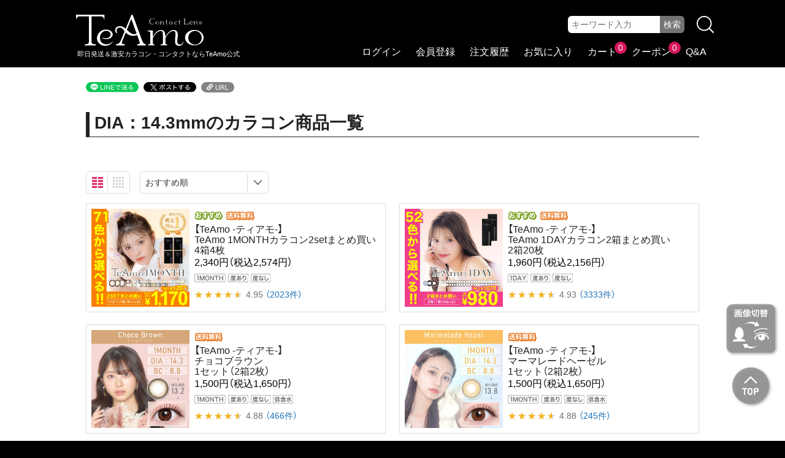

--- FILE ---
content_type: text/html; charset=utf-8
request_url: https://teacon.jp/lptype/mail_chance10/14_3mm/
body_size: 12698
content:
<!DOCTYPE html>
<html lang="ja">
<head>
  <meta charset="UTF-8">
<meta name="robots" content="noindex,nofollow">
<meta name="viewport" content="width=device-width, initial-scale=1.0, maximum-scale=1.0, user-scalable=no">
<meta name="format-detection" content="telephone=no">
  <meta name="google-site-verification" content="qR7lXbshnNq4ylp0q3o5bqfHS9pzZaMQbxg21dNWcN4">
  <meta name="google-site-verification" content="3dWE8drHSGF3DZu_D4nVVg6Y-NYRZq5xAqkk2R338SM">
  <meta name="facebook-domain-verification" content="gng76dg23ipzjlbz00hbfd43113zwz">

<meta name="description" content="">
<meta name="Keywords" content="">
<title>即日発送＆激安カラコン・コンタクトならTeAmo公式</title>
<link rel="shortcut icon" href="/favicon.ico">

<!-- 役物webフォント -->
<link rel="preload" as="font" href="/fonts/YakuHanJPs/YakuHanJPs-Regular.woff2" type="font/woff2" crossorigin>
<link rel="preload" as="font" href="/fonts/YakuHanJPs/YakuHanJPs-Bold.woff2" type="font/woff2" crossorigin>
<link rel="stylesheet" href="/fonts/yakuhanjp_s.min.css">
<!-- 非同期で読み込む画像 -->
<link rel="preload" as="image" href="https://0xbfwh51og.user-space.cdn.idcfcloud.net/images/pc/common/header_logo_pc.svg">
<link rel="preload" as="image" href="https://0xbfwh51og.user-space.cdn.idcfcloud.net/images/pc/common/header_search_icon_pc.svg">
<link rel="stylesheet" href="/css/pc/common/common_lp.css">
<script defer src="/js/pc/common/common_lp.js"></script>
<script defer src="/js/pc/common/common_lp_sub.js"></script>

  <!--コントローラー毎のCSS-->
  
<link rel="stylesheet" href="/css/pc/common/dynamic_productList.css">
<link rel="stylesheet" href="/css/pc/type/type_lp.css">
<link rel="stylesheet" href="/css/pc/type/type_localNav.css">

  <!--コントローラー毎のJS-->
  
<!-- js -->
<script defer src="/js/pc/common/dynamic_productList.js"></script>
<script defer src="/js/pc/type/type_lp.js"></script>
<script src="/js/pc/type/type_lp_include.js"></script>
<!-- GTM DataLayer -->
<script>
  window.dataLayer = window.dataLayer || [];
  dataLayer.push({
    item_codes3: ["468","456","461"],
    item_codes: ["468","456","461","463","465","467","575","574","573","572"],
    advert_cd: "mail_chance10",
    device: "d"
  });
</script>

  <!-- GTM -->
    <!-- Google Tag Manager -->
  <script>(function(w,d,s,l,i){w[l]=w[l]||[];w[l].push({'gtm.start':new Date().getTime(),event:'gtm.js'});var f=d.getElementsByTagName(s)[0],j=d.createElement(s),dl=l!='dataLayer'?'&l='+l:'';j.async=true;j.src='https://www.googletagmanager.com/gtm.js?id='+i+dl;f.parentNode.insertBefore(j,f);})(window,document,'script','dataLayer','GTM-K2PDV9S');</script>
  <!-- LINE Tag Base Code -->
  <script>(function(g,d,o){g._ltq=g._ltq||[];g._lt=g._lt||function(){g._ltq.push(arguments)};var h=location.protocol==='https:'?'https://d.line-scdn.net':'http://d.line-cdn.net';var s=d.createElement('script');s.async=1;s.src=o||h+'/n/line_tag/public/release/v1/lt.js';var t=d.getElementsByTagName('script')[0];t.parentNode.insertBefore(s,t);})(window, document);_lt('init',{customerType:'lap',tagId:'df855dd2-da23-4ec2-978e-895b04cf2b8d'});_lt('send','pv',['df855dd2-da23-4ec2-978e-895b04cf2b8d']);</script>
  <noscript><img height="1" width="1" style="display:none" src="https://tr.line.me/tag.gif?c_t=lap&t_id=df855dd2-da23-4ec2-978e-895b04cf2b8d&e=pv&noscript=1"></noscript>

</head>
<body data-advert_cd="mail_chance10" data-advert_channel_kbn="11" data-is_login="0">
    <!-- Google Tag Manager (noscript) -->
  <noscript><iframe src="https://www.googletagmanager.com/ns.html?id=GTM-K2PDV9S" height="0" width="0" style="display:none;visibility:hidden"></iframe></noscript>



<link rel="preload" as="image" href="https://0xbfwh51og.user-space.cdn.idcfcloud.net/images/pc/tmb/color/tmb_1month_Matome_01_pc.webp">
<link rel="preload" as="image" href="https://0xbfwh51og.user-space.cdn.idcfcloud.net/images/pc/label/label_recommend_pc.svg">
<link rel="preload" as="image" href="https://0xbfwh51og.user-space.cdn.idcfcloud.net/images/pc/label/label_freeShipping_pc.svg">
<link rel="preload" as="image" href="https://0xbfwh51og.user-space.cdn.idcfcloud.net/images/pc/label/label_1month_pc.svg">
<link rel="preload" as="image" href="https://0xbfwh51og.user-space.cdn.idcfcloud.net/images/pc/label/label_powered_pc.svg">
<link rel="preload" as="image" href="https://0xbfwh51og.user-space.cdn.idcfcloud.net/images/pc/label/label_nonPowered_pc.svg">
<link rel="preload" as="image" href="https://0xbfwh51og.user-space.cdn.idcfcloud.net/images/pc/label/label_js_judge_pc.svg">
<link rel="preload" as="image" href="https://0xbfwh51og.user-space.cdn.idcfcloud.net/images/pc/tmb/color/tmb_1day_Matome_01_2hako_pc.webp">
<link rel="preload" as="image" href="https://0xbfwh51og.user-space.cdn.idcfcloud.net/images/pc/label/label_1day_pc.svg">
<link rel="preload" as="image" href="https://0xbfwh51og.user-space.cdn.idcfcloud.net/images/pc/tmb/color/tmb_1month_ChocoBrown_01_pc.webp">
<link rel="preload" as="image" href="https://0xbfwh51og.user-space.cdn.idcfcloud.net/images/pc/label/label_lowWater_pc.svg">
<link rel="preload" as="image" href="https://0xbfwh51og.user-space.cdn.idcfcloud.net/images/pc/tmb/color/tmb_1month_MarmaladeHazel_01_pc.webp">
<link rel="preload" as="image" href="https://0xbfwh51og.user-space.cdn.idcfcloud.net/images/pc/tmb/color/tmb_1month_MocaOlive_01_pc.webp">
<link rel="preload" as="image" href="https://0xbfwh51og.user-space.cdn.idcfcloud.net/images/pc/tmb/color/tmb_1month_WhipGray_01_pc.webp">
<link rel="preload" as="image" href="https://0xbfwh51og.user-space.cdn.idcfcloud.net/images/pc/tmb/color/tmb_1day_BerryBrown_01_pc.webp">
<link rel="preload" as="image" href="https://0xbfwh51og.user-space.cdn.idcfcloud.net/images/pc/label/label_highWater_pc.svg">
<link rel="preload" as="image" href="https://0xbfwh51og.user-space.cdn.idcfcloud.net/images/pc/label/label_uv_pc.svg">
<link rel="preload" as="image" href="https://0xbfwh51og.user-space.cdn.idcfcloud.net/images/pc/label/label_moist_pc.svg">
<link rel="preload" as="image" href="https://0xbfwh51og.user-space.cdn.idcfcloud.net/images/pc/tmb/color/tmb_1day_KiwiBrown_01_pc.webp">
<link rel="preload" as="image" href="https://0xbfwh51og.user-space.cdn.idcfcloud.net/images/pc/tmb/color/tmb_1day_PuffBeige_01_pc.webp">
<link rel="preload" as="image" href="https://0xbfwh51og.user-space.cdn.idcfcloud.net/images/pc/tmb/color/tmb_1day_SyrupGray_01_pc.webp">


<!-- ヘッダー -->
    <header class="header_wrap">
      <div class="header_inner">
        <div class="header_logo">
          <a class="header_logo_link" href="/lp/mail_chance10/" data-click="/lptype/mail_chance10/14_3mm/_ヘッダー_ロゴ">
            <img decoding="async" src="https://0xbfwh51og.user-space.cdn.idcfcloud.net/images/pc/common/header_logo_pc.svg" width="212" height="52" alt="TeAmo">
          </a>
          <p class="header_logo_txt">即日発送＆激安カラコン・コンタクトならTeAmo公式</p>
        </div>
        <a class="header_search" href="#" data-click="/lptype/mail_chance10/14_3mm/_ヘッダー_探す">
          <img decoding="async" src="https://0xbfwh51og.user-space.cdn.idcfcloud.net/images/pc/common/header_search_icon_pc.svg" width="26" height="26" alt="探す">
        </a>
        <form class="header_word_wrap" action="/lpsearch/mail_chance10/" method="get" data-click="/lptype/mail_chance10/14_3mm/_ヘッダー_キーワード検索">
          <input class="header_word_input" type="text" name="keyword" maxlength="100" placeholder="キーワード入力" value="">
          <input class="header_word_btn" type="submit" value="検索">
        </form>
      </div>
    </header>
  <!-- data layer 用変数の作成 -->
<!-- シェアボタン -->
<div class="header_shareBtn_wrap">
  <a class="header_shareBtn_line" href="#" data-click="/lptype/mail_chance10/14_3mm/_ヘッダー_シェアボタン_LINE"><img src="https://0xbfwh51og.user-space.cdn.idcfcloud.net/images/pc/common/share_icon_line_pc.svg" width="86" height="17" alt="LINEで送るアイコン"></a>
  <a class="header_shareBtn_x" href="#" data-click="/lptype/mail_chance10/14_3mm/_ヘッダー_シェアボタン_X"><img src="https://0xbfwh51og.user-space.cdn.idcfcloud.net/images/pc/common/share_icon_x_pc.svg" width="72" height="17" alt="ツイートアイコン"></a>
  <a class="header_shareBtn_link" href="#" data-click="/lptype/mail_chance10/14_3mm/_ヘッダー_シェアボタン_link"><img src="https://0xbfwh51og.user-space.cdn.idcfcloud.net/images/pc/common/share_icon_url_pc.svg" width="54" height="17" alt="URLアイコン"></a>
</div>

<div class="dynamic_productTit_wrap">
  <h1 class="dynamic_productTit">DIA：14.3mmのカラコン商品一覧</h1>
</div>
<!-- 自由項目1 -->
<span id="searchList" data-one-month="on" data-one-day="on" data-clear="on" data-set="2" data-item-none="" data-item-all-redirect="" data-item-month-redirect="" data-item-day-redirect="" data-item-clear-redirect="">&nbsp</span>
<span id="lpType_includeTab" data-include_file="lpType_tab_dia">&nbsp</span>
<div class="dynamic_productListSwitch_wrap">
  <ul class="dynamic_productListSwitch_type_wrap">
    <li class="dynamic_productListSwitch_type_btn dynamic_productListSwitch_type_btn_current" data-dynamic_productlist_disptype="type2">
      <img decoding="async" class="dynamic_productListSwitch_type_img" src="https://0xbfwh51og.user-space.cdn.idcfcloud.net/images/pc/common/list_layout2_on_pc.svg" width="20" height="20" alt="">
      <span class="dynamic_productListSwitch_type_txt">2列表示</span>
    </li>
    <li class="dynamic_productListSwitch_type_btn" data-dynamic_productlist_disptype="type4">
      <img decoding="async" class="dynamic_productListSwitch_type_img" src="https://0xbfwh51og.user-space.cdn.idcfcloud.net/images/pc/common/list_layout4_pc.svg" width="20" height="20" alt="">
      <span class="dynamic_productListSwitch_type_txt">4列表示</span>
    </li>
  </ul>
  <select class="dynamic_productListSwitch_sort" name="sort">
    <option value="recommend" selected>おすすめ順</option>
    <option value="price_low">価格が安い順</option>
    <option value="price_high">価格が高い順</option>
    <option value="new">新着順</option>
    <option value="review">レビュー数順</option>
  </select>
</div>
<ul class="dynamic_productList_wrap" data-image_cdn="https://0xbfwh51og.user-space.cdn.idcfcloud.net" data-cst_id="" data-max_page="1" data-tax="0.1" data-subcate_cd="14_3mm">
  <li class="dynamic_productList_item">
    <a class="dynamic_productList_link" href="/lpproduct/mail_chance10/468/" data-click="/lptype/mail_chance10/14_3mm/_1MONTHカラコン2setまとめ買い">
      <div class="dynamic_productList_tmb">
        <img decoding="async" class="dynamic_productList_img1 dynamic_productList_img_current" src="https://0xbfwh51og.user-space.cdn.idcfcloud.net/images/pc/tmb/color/tmb_1month_Matome_01_pc.webp" width="100" height="100" alt="1MONTH 2setまとめ買い 1MONTH 4箱(1箱1枚入りx4) 選び放題">
        <img decoding="async" class="dynamic_productList_img2" src="https://0xbfwh51og.user-space.cdn.idcfcloud.net/images/pc/tmb/color/tmb_1month_Matome_eye_pc.webp" width="520" height="520" alt="1MONTHカラコン2setまとめ買いのサムネイル画像">
      </div>
      <div class="dynamic_productList_label1_wrap">
<img decoding="async" class="dynamic_productList_label_reco" src="https://0xbfwh51og.user-space.cdn.idcfcloud.net/images/pc/label/label_recommend_pc.svg" width="40" height="13" alt="おすすめ">
<img decoding="async" class="dynamic_productList_label_ship" src="https://0xbfwh51og.user-space.cdn.idcfcloud.net/images/pc/label/label_freeShipping_pc.svg" width="40" height="13" alt="送料無料">
      </div>
      <h2 class="dynamic_productList_tit"><span class="product_tit_brand">【TeAmo -ティアモ-】</span>TeAmo 1MONTHカラコン2setまとめ買い</h2>
      <p class="dynamic_productList_tit_sub">4箱4枚</p>
      <p class="dynamic_productList_price">2,340円<span class="dynamic_productList_priceBlock">（税込2,574円）</span></p>
      <div class="dynamic_productList_label2_wrap">
<img decoding="async" class="dynamic_productList_label_1month" src="https://0xbfwh51og.user-space.cdn.idcfcloud.net/images/pc/label/label_1month_pc.svg" width="44" height="12" alt="1MONTH">
<img decoding="async" class="dynamic_productList_label_pw" src="https://0xbfwh51og.user-space.cdn.idcfcloud.net/images/pc/label/label_powered_pc.svg" width="28" height="12" alt="度あり">
<img decoding="async" class="dynamic_productList_label_npw" src="https://0xbfwh51og.user-space.cdn.idcfcloud.net/images/pc/label/label_nonPowered_pc.svg" width="28" height="12" alt="度なし">
<img decoding="async" class="dynamic_productList_label_js_judge" src="https://0xbfwh51og.user-space.cdn.idcfcloud.net/images/pc/label/label_js_judge_pc.svg" width="1" height="1" alt="TeAmo">
<img decoding="async" class="dynamic_productList_label_js_judge" src="https://0xbfwh51og.user-space.cdn.idcfcloud.net/images/pc/label/label_js_judge_pc.svg" width="1" height="1" alt="EOS">
<img decoding="async" class="dynamic_productList_label_js_judge" src="https://0xbfwh51og.user-space.cdn.idcfcloud.net/images/pc/label/label_js_judge_pc.svg" width="1" height="1" alt="VF">
<img decoding="async" class="dynamic_productList_label_js_judge" src="https://0xbfwh51og.user-space.cdn.idcfcloud.net/images/pc/label/label_js_judge_pc.svg" width="1" height="1" alt="カラー">
      </div>
      <p class="dynamic_productList_star_wrap"><span class="dynamic_productList_star dynamic_productList_star4_5"><span class="dynamic_productList_star_none">&nbsp;</span></span><span class="dynamic_productList_star_txt">4.95</span><span class="dynamic_productList_star_linkTxt" data-star_href="/lpproduct/mail_chance10/468/#product_review" data-click="/lptype/mail_chance10/14_3mm/_1MONTHカラコン2setまとめ買い_レビューリンク">（2023件）</span></p>
    </a>
  </li>
  <li class="dynamic_productList_item">
    <a class="dynamic_productList_link" href="/lpproduct/mail_chance10/456/" data-click="/lptype/mail_chance10/14_3mm/_TeAmo 1DAYカラコン2箱まとめ買い">
      <div class="dynamic_productList_tmb">
        <img decoding="async" class="dynamic_productList_img1 dynamic_productList_img_current" src="https://0xbfwh51og.user-space.cdn.idcfcloud.net/images/pc/tmb/color/tmb_1day_Matome_01_2hako_pc.webp" width="100" height="100" alt="TeAmo1DAY 2箱まとめ買い 1DAY 1箱10枚入り 選び放題">
        <img decoding="async" class="dynamic_productList_img2" src="https://0xbfwh51og.user-space.cdn.idcfcloud.net/images/pc/tmb/color/tmb_1day_Matome_eye_2hako_pc.webp" width="520" height="520" alt="TeAmo 1DAYカラコン2箱まとめ買いのサムネイル画像">
      </div>
      <div class="dynamic_productList_label1_wrap">
<img decoding="async" class="dynamic_productList_label_reco" src="https://0xbfwh51og.user-space.cdn.idcfcloud.net/images/pc/label/label_recommend_pc.svg" width="40" height="13" alt="おすすめ">
<img decoding="async" class="dynamic_productList_label_ship" src="https://0xbfwh51og.user-space.cdn.idcfcloud.net/images/pc/label/label_freeShipping_pc.svg" width="40" height="13" alt="送料無料">
      </div>
      <h2 class="dynamic_productList_tit"><span class="product_tit_brand">【TeAmo -ティアモ-】</span>TeAmo 1DAYカラコン2箱まとめ買い</h2>
      <p class="dynamic_productList_tit_sub">2箱20枚</p>
      <p class="dynamic_productList_price">1,960円<span class="dynamic_productList_priceBlock">（税込2,156円）</span></p>
      <div class="dynamic_productList_label2_wrap">
<img decoding="async" class="dynamic_productList_label_1day" src="https://0xbfwh51og.user-space.cdn.idcfcloud.net/images/pc/label/label_1day_pc.svg" width="28" height="12" alt="1DAY">
<img decoding="async" class="dynamic_productList_label_pw" src="https://0xbfwh51og.user-space.cdn.idcfcloud.net/images/pc/label/label_powered_pc.svg" width="28" height="12" alt="度あり">
<img decoding="async" class="dynamic_productList_label_npw" src="https://0xbfwh51og.user-space.cdn.idcfcloud.net/images/pc/label/label_nonPowered_pc.svg" width="28" height="12" alt="度なし">
<img decoding="async" class="dynamic_productList_label_js_judge" src="https://0xbfwh51og.user-space.cdn.idcfcloud.net/images/pc/label/label_js_judge_pc.svg" width="1" height="1" alt="TeAmo">
<img decoding="async" class="dynamic_productList_label_js_judge" src="https://0xbfwh51og.user-space.cdn.idcfcloud.net/images/pc/label/label_js_judge_pc.svg" width="1" height="1" alt="VF">
<img decoding="async" class="dynamic_productList_label_js_judge" src="https://0xbfwh51og.user-space.cdn.idcfcloud.net/images/pc/label/label_js_judge_pc.svg" width="1" height="1" alt="UNICON">
<img decoding="async" class="dynamic_productList_label_js_judge" src="https://0xbfwh51og.user-space.cdn.idcfcloud.net/images/pc/label/label_js_judge_pc.svg" width="1" height="1" alt="カラー">
      </div>
      <p class="dynamic_productList_star_wrap"><span class="dynamic_productList_star dynamic_productList_star4_5"><span class="dynamic_productList_star_none">&nbsp;</span></span><span class="dynamic_productList_star_txt">4.93</span><span class="dynamic_productList_star_linkTxt" data-star_href="/lpproduct/mail_chance10/456/#product_review" data-click="/lptype/mail_chance10/14_3mm/_TeAmo 1DAYカラコン2箱まとめ買い_レビューリンク">（3333件）</span></p>
    </a>
  </li>
  <li class="dynamic_productList_item">
    <a class="dynamic_productList_link" href="/lpproduct/mail_chance10/461/" data-click="/lptype/mail_chance10/14_3mm/_チョコブラウン">
      <div class="dynamic_productList_tmb">
        <img decoding="async" class="dynamic_productList_img1 dynamic_productList_img_current" src="https://0xbfwh51og.user-space.cdn.idcfcloud.net/images/pc/tmb/color/tmb_1month_ChocoBrown_01_pc.webp" width="100" height="100" alt="チョコブラウンのサムネイル画像">
        <img decoding="async" class="dynamic_productList_img2" src="https://0xbfwh51og.user-space.cdn.idcfcloud.net/images/pc/tmb/color/tmb_1month_ChocoBrown_eye_pc.webp" width="520" height="520" alt="チョコブラウンの着画">
      </div>
      <div class="dynamic_productList_label1_wrap">
<img decoding="async" class="dynamic_productList_label_ship" src="https://0xbfwh51og.user-space.cdn.idcfcloud.net/images/pc/label/label_freeShipping_pc.svg" width="40" height="13" alt="送料無料">
      </div>
      <h2 class="dynamic_productList_tit"><span class="product_tit_brand">【TeAmo -ティアモ-】</span>チョコブラウン</h2>
      <p class="dynamic_productList_tit_sub">1セット（2箱2枚）</p>
      <p class="dynamic_productList_price">1,500円<span class="dynamic_productList_priceBlock">（税込1,650円）</span></p>
      <div class="dynamic_productList_label2_wrap">
<img decoding="async" class="dynamic_productList_label_1month" src="https://0xbfwh51og.user-space.cdn.idcfcloud.net/images/pc/label/label_1month_pc.svg" width="44" height="12" alt="1MONTH">
<img decoding="async" class="dynamic_productList_label_pw" src="https://0xbfwh51og.user-space.cdn.idcfcloud.net/images/pc/label/label_powered_pc.svg" width="28" height="12" alt="度あり">
<img decoding="async" class="dynamic_productList_label_npw" src="https://0xbfwh51og.user-space.cdn.idcfcloud.net/images/pc/label/label_nonPowered_pc.svg" width="28" height="12" alt="度なし">
<img decoding="async" class="dynamic_productList_label_lowWater" src="https://0xbfwh51og.user-space.cdn.idcfcloud.net/images/pc/label/label_lowWater_pc.svg" width="28" height="12" alt="低含水">
<img decoding="async" class="dynamic_productList_label_js_judge" src="https://0xbfwh51og.user-space.cdn.idcfcloud.net/images/pc/label/label_js_judge_pc.svg" width="1" height="1" alt="TeAmo">
<img decoding="async" class="dynamic_productList_label_js_judge" src="https://0xbfwh51og.user-space.cdn.idcfcloud.net/images/pc/label/label_js_judge_pc.svg" width="1" height="1" alt="EOS">
<img decoding="async" class="dynamic_productList_label_js_judge" src="https://0xbfwh51og.user-space.cdn.idcfcloud.net/images/pc/label/label_js_judge_pc.svg" width="1" height="1" alt="カラー">
      </div>
      <p class="dynamic_productList_star_wrap"><span class="dynamic_productList_star dynamic_productList_star4_5"><span class="dynamic_productList_star_none">&nbsp;</span></span><span class="dynamic_productList_star_txt">4.88</span><span class="dynamic_productList_star_linkTxt" data-star_href="/lpproduct/mail_chance10/461/#product_review" data-click="/lptype/mail_chance10/14_3mm/_チョコブラウン_レビューリンク">（466件）</span></p>
    </a>
  </li>
  <li class="dynamic_productList_item">
    <a class="dynamic_productList_link" href="/lpproduct/mail_chance10/463/" data-click="/lptype/mail_chance10/14_3mm/_マーマレードヘーゼル">
      <div class="dynamic_productList_tmb">
        <img decoding="async" class="dynamic_productList_img1 dynamic_productList_img_current" src="https://0xbfwh51og.user-space.cdn.idcfcloud.net/images/pc/tmb/color/tmb_1month_MarmaladeHazel_01_pc.webp" width="100" height="100" alt="マーマレードヘーゼルのサムネイル画像">
        <img decoding="async" class="dynamic_productList_img2" src="https://0xbfwh51og.user-space.cdn.idcfcloud.net/images/pc/tmb/color/tmb_1month_MarmaladeHazel_eye_pc.webp" width="520" height="520" alt="マーマレードヘーゼルの着画">
      </div>
      <div class="dynamic_productList_label1_wrap">
<img decoding="async" class="dynamic_productList_label_ship" src="https://0xbfwh51og.user-space.cdn.idcfcloud.net/images/pc/label/label_freeShipping_pc.svg" width="40" height="13" alt="送料無料">
      </div>
      <h2 class="dynamic_productList_tit"><span class="product_tit_brand">【TeAmo -ティアモ-】</span>マーマレードヘーゼル</h2>
      <p class="dynamic_productList_tit_sub">1セット（2箱2枚）</p>
      <p class="dynamic_productList_price">1,500円<span class="dynamic_productList_priceBlock">（税込1,650円）</span></p>
      <div class="dynamic_productList_label2_wrap">
<img decoding="async" class="dynamic_productList_label_1month" src="https://0xbfwh51og.user-space.cdn.idcfcloud.net/images/pc/label/label_1month_pc.svg" width="44" height="12" alt="1MONTH">
<img decoding="async" class="dynamic_productList_label_pw" src="https://0xbfwh51og.user-space.cdn.idcfcloud.net/images/pc/label/label_powered_pc.svg" width="28" height="12" alt="度あり">
<img decoding="async" class="dynamic_productList_label_npw" src="https://0xbfwh51og.user-space.cdn.idcfcloud.net/images/pc/label/label_nonPowered_pc.svg" width="28" height="12" alt="度なし">
<img decoding="async" class="dynamic_productList_label_lowWater" src="https://0xbfwh51og.user-space.cdn.idcfcloud.net/images/pc/label/label_lowWater_pc.svg" width="28" height="12" alt="低含水">
<img decoding="async" class="dynamic_productList_label_js_judge" src="https://0xbfwh51og.user-space.cdn.idcfcloud.net/images/pc/label/label_js_judge_pc.svg" width="1" height="1" alt="TeAmo">
<img decoding="async" class="dynamic_productList_label_js_judge" src="https://0xbfwh51og.user-space.cdn.idcfcloud.net/images/pc/label/label_js_judge_pc.svg" width="1" height="1" alt="EOS">
<img decoding="async" class="dynamic_productList_label_js_judge" src="https://0xbfwh51og.user-space.cdn.idcfcloud.net/images/pc/label/label_js_judge_pc.svg" width="1" height="1" alt="カラー">
      </div>
      <p class="dynamic_productList_star_wrap"><span class="dynamic_productList_star dynamic_productList_star4_5"><span class="dynamic_productList_star_none">&nbsp;</span></span><span class="dynamic_productList_star_txt">4.88</span><span class="dynamic_productList_star_linkTxt" data-star_href="/lpproduct/mail_chance10/463/#product_review" data-click="/lptype/mail_chance10/14_3mm/_マーマレードヘーゼル_レビューリンク">（245件）</span></p>
    </a>
  </li>
  <li class="dynamic_productList_item">
    <a class="dynamic_productList_link" href="/lpproduct/mail_chance10/465/" data-click="/lptype/mail_chance10/14_3mm/_モカオリーブ">
      <div class="dynamic_productList_tmb">
        <img decoding="async" class="dynamic_productList_img1 dynamic_productList_img_current" src="https://0xbfwh51og.user-space.cdn.idcfcloud.net/images/pc/tmb/color/tmb_1month_MocaOlive_01_pc.webp" width="100" height="100" alt="モカオリーブのサムネイル画像">
        <img decoding="async" class="dynamic_productList_img2" src="https://0xbfwh51og.user-space.cdn.idcfcloud.net/images/pc/tmb/color/tmb_1month_MocaOlive_eye_pc.webp" width="520" height="520" alt="モカオリーブの着画">
      </div>
      <div class="dynamic_productList_label1_wrap">
<img decoding="async" class="dynamic_productList_label_ship" src="https://0xbfwh51og.user-space.cdn.idcfcloud.net/images/pc/label/label_freeShipping_pc.svg" width="40" height="13" alt="送料無料">
      </div>
      <h2 class="dynamic_productList_tit"><span class="product_tit_brand">【TeAmo -ティアモ-】</span>モカオリーブ</h2>
      <p class="dynamic_productList_tit_sub">1セット（2箱2枚）</p>
      <p class="dynamic_productList_price">1,500円<span class="dynamic_productList_priceBlock">（税込1,650円）</span></p>
      <div class="dynamic_productList_label2_wrap">
<img decoding="async" class="dynamic_productList_label_1month" src="https://0xbfwh51og.user-space.cdn.idcfcloud.net/images/pc/label/label_1month_pc.svg" width="44" height="12" alt="1MONTH">
<img decoding="async" class="dynamic_productList_label_pw" src="https://0xbfwh51og.user-space.cdn.idcfcloud.net/images/pc/label/label_powered_pc.svg" width="28" height="12" alt="度あり">
<img decoding="async" class="dynamic_productList_label_npw" src="https://0xbfwh51og.user-space.cdn.idcfcloud.net/images/pc/label/label_nonPowered_pc.svg" width="28" height="12" alt="度なし">
<img decoding="async" class="dynamic_productList_label_lowWater" src="https://0xbfwh51og.user-space.cdn.idcfcloud.net/images/pc/label/label_lowWater_pc.svg" width="28" height="12" alt="低含水">
<img decoding="async" class="dynamic_productList_label_js_judge" src="https://0xbfwh51og.user-space.cdn.idcfcloud.net/images/pc/label/label_js_judge_pc.svg" width="1" height="1" alt="TeAmo">
<img decoding="async" class="dynamic_productList_label_js_judge" src="https://0xbfwh51og.user-space.cdn.idcfcloud.net/images/pc/label/label_js_judge_pc.svg" width="1" height="1" alt="EOS">
<img decoding="async" class="dynamic_productList_label_js_judge" src="https://0xbfwh51og.user-space.cdn.idcfcloud.net/images/pc/label/label_js_judge_pc.svg" width="1" height="1" alt="カラー">
      </div>
      <p class="dynamic_productList_star_wrap"><span class="dynamic_productList_star dynamic_productList_star4_5"><span class="dynamic_productList_star_none">&nbsp;</span></span><span class="dynamic_productList_star_txt">4.83</span><span class="dynamic_productList_star_linkTxt" data-star_href="/lpproduct/mail_chance10/465/#product_review" data-click="/lptype/mail_chance10/14_3mm/_モカオリーブ_レビューリンク">（139件）</span></p>
    </a>
  </li>
  <li class="dynamic_productList_item">
    <a class="dynamic_productList_link" href="/lpproduct/mail_chance10/467/" data-click="/lptype/mail_chance10/14_3mm/_ホイップグレー">
      <div class="dynamic_productList_tmb">
        <img decoding="async" class="dynamic_productList_img1 dynamic_productList_img_current" src="https://0xbfwh51og.user-space.cdn.idcfcloud.net/images/pc/tmb/color/tmb_1month_WhipGray_01_pc.webp" width="100" height="100" alt="ホイップグレーのサムネイル画像">
        <img decoding="async" class="dynamic_productList_img2" src="https://0xbfwh51og.user-space.cdn.idcfcloud.net/images/pc/tmb/color/tmb_1month_WhipGray_eye_pc.webp" width="520" height="520" alt="ホイップグレーの着画">
      </div>
      <div class="dynamic_productList_label1_wrap">
<img decoding="async" class="dynamic_productList_label_ship" src="https://0xbfwh51og.user-space.cdn.idcfcloud.net/images/pc/label/label_freeShipping_pc.svg" width="40" height="13" alt="送料無料">
      </div>
      <h2 class="dynamic_productList_tit"><span class="product_tit_brand">【TeAmo -ティアモ-】</span>ホイップグレー</h2>
      <p class="dynamic_productList_tit_sub">1セット（2箱2枚）</p>
      <p class="dynamic_productList_price">1,500円<span class="dynamic_productList_priceBlock">（税込1,650円）</span></p>
      <div class="dynamic_productList_label2_wrap">
<img decoding="async" class="dynamic_productList_label_1month" src="https://0xbfwh51og.user-space.cdn.idcfcloud.net/images/pc/label/label_1month_pc.svg" width="44" height="12" alt="1MONTH">
<img decoding="async" class="dynamic_productList_label_pw" src="https://0xbfwh51og.user-space.cdn.idcfcloud.net/images/pc/label/label_powered_pc.svg" width="28" height="12" alt="度あり">
<img decoding="async" class="dynamic_productList_label_npw" src="https://0xbfwh51og.user-space.cdn.idcfcloud.net/images/pc/label/label_nonPowered_pc.svg" width="28" height="12" alt="度なし">
<img decoding="async" class="dynamic_productList_label_lowWater" src="https://0xbfwh51og.user-space.cdn.idcfcloud.net/images/pc/label/label_lowWater_pc.svg" width="28" height="12" alt="低含水">
<img decoding="async" class="dynamic_productList_label_js_judge" src="https://0xbfwh51og.user-space.cdn.idcfcloud.net/images/pc/label/label_js_judge_pc.svg" width="1" height="1" alt="TeAmo">
<img decoding="async" class="dynamic_productList_label_js_judge" src="https://0xbfwh51og.user-space.cdn.idcfcloud.net/images/pc/label/label_js_judge_pc.svg" width="1" height="1" alt="EOS">
<img decoding="async" class="dynamic_productList_label_js_judge" src="https://0xbfwh51og.user-space.cdn.idcfcloud.net/images/pc/label/label_js_judge_pc.svg" width="1" height="1" alt="カラー">
      </div>
      <p class="dynamic_productList_star_wrap"><span class="dynamic_productList_star dynamic_productList_star4_5"><span class="dynamic_productList_star_none">&nbsp;</span></span><span class="dynamic_productList_star_txt">4.76</span><span class="dynamic_productList_star_linkTxt" data-star_href="/lpproduct/mail_chance10/467/#product_review" data-click="/lptype/mail_chance10/14_3mm/_ホイップグレー_レビューリンク">（123件）</span></p>
    </a>
  </li>
  <li class="dynamic_productList_item">
    <a class="dynamic_productList_link" href="/lpproduct/mail_chance10/575/" data-click="/lptype/mail_chance10/14_3mm/_ベリーブラウン">
      <div class="dynamic_productList_tmb">
        <img decoding="async" class="dynamic_productList_img1 dynamic_productList_img_current" src="https://0xbfwh51og.user-space.cdn.idcfcloud.net/images/pc/tmb/color/tmb_1day_BerryBrown_01_pc.webp" width="100" height="100" alt="ベリーブラウンのサムネイル画像">
        <img decoding="async" class="dynamic_productList_img2" src="https://0xbfwh51og.user-space.cdn.idcfcloud.net/images/pc/tmb/color/tmb_1day_BerryBrown_eye_pc.webp" width="520" height="520" alt="ベリーブラウンの着画">
      </div>
      <div class="dynamic_productList_label1_wrap">
<img decoding="async" class="dynamic_productList_label_ship" src="https://0xbfwh51og.user-space.cdn.idcfcloud.net/images/pc/label/label_freeShipping_pc.svg" width="40" height="13" alt="送料無料">
      </div>
      <h2 class="dynamic_productList_tit"><span class="product_tit_brand">【TeAmo -ティアモ-】</span>ベリーブラウン</h2>
      <p class="dynamic_productList_tit_sub">1箱10枚</p>
      <p class="dynamic_productList_price">1,200円<span class="dynamic_productList_priceBlock">（税込1,320円）</span></p>
      <div class="dynamic_productList_label2_wrap">
<img decoding="async" class="dynamic_productList_label_1day" src="https://0xbfwh51og.user-space.cdn.idcfcloud.net/images/pc/label/label_1day_pc.svg" width="28" height="12" alt="1DAY">
<img decoding="async" class="dynamic_productList_label_pw" src="https://0xbfwh51og.user-space.cdn.idcfcloud.net/images/pc/label/label_powered_pc.svg" width="28" height="12" alt="度あり">
<img decoding="async" class="dynamic_productList_label_npw" src="https://0xbfwh51og.user-space.cdn.idcfcloud.net/images/pc/label/label_nonPowered_pc.svg" width="28" height="12" alt="度なし">
<img decoding="async" class="dynamic_productList_label_highWater" src="https://0xbfwh51og.user-space.cdn.idcfcloud.net/images/pc/label/label_highWater_pc.svg" width="28" height="12" alt="高含水">
<img decoding="async" class="dynamic_productList_label_uv" src="https://0xbfwh51og.user-space.cdn.idcfcloud.net/images/pc/label/label_uv_pc.svg" width="19" height="12" alt="UV">
<img decoding="async" class="dynamic_productList_label_moist" src="https://0xbfwh51og.user-space.cdn.idcfcloud.net/images/pc/label/label_moist_pc.svg" width="34" height="12" alt="MOIST">
<img decoding="async" class="dynamic_productList_label_js_judge" src="https://0xbfwh51og.user-space.cdn.idcfcloud.net/images/pc/label/label_js_judge_pc.svg" width="1" height="1" alt="TeAmo">
<img decoding="async" class="dynamic_productList_label_js_judge" src="https://0xbfwh51og.user-space.cdn.idcfcloud.net/images/pc/label/label_js_judge_pc.svg" width="1" height="1" alt="VF">
<img decoding="async" class="dynamic_productList_label_js_judge" src="https://0xbfwh51og.user-space.cdn.idcfcloud.net/images/pc/label/label_js_judge_pc.svg" width="1" height="1" alt="カラー">
      </div>
      <p class="dynamic_productList_star_wrap"><span class="dynamic_productList_star dynamic_productList_star5"><span class="dynamic_productList_star_none">&nbsp;</span></span><span class="dynamic_productList_star_txt">5.00</span><span class="dynamic_productList_star_linkTxt" data-star_href="/lpproduct/mail_chance10/575/#product_review" data-click="/lptype/mail_chance10/14_3mm/_ベリーブラウン_レビューリンク">（22件）</span></p>
    </a>
  </li>
  <li class="dynamic_productList_item">
    <a class="dynamic_productList_link" href="/lpproduct/mail_chance10/574/" data-click="/lptype/mail_chance10/14_3mm/_キウイブラウン">
      <div class="dynamic_productList_tmb">
        <img decoding="async" class="dynamic_productList_img1 dynamic_productList_img_current" src="https://0xbfwh51og.user-space.cdn.idcfcloud.net/images/pc/tmb/color/tmb_1day_KiwiBrown_01_pc.webp" width="100" height="100" alt="キウイブラウンのサムネイル画像">
        <img decoding="async" class="dynamic_productList_img2" src="https://0xbfwh51og.user-space.cdn.idcfcloud.net/images/pc/tmb/color/tmb_1day_KiwiBrown_eye_pc.webp" width="520" height="520" alt="キウイブラウンの着画">
      </div>
      <div class="dynamic_productList_label1_wrap">
<img decoding="async" class="dynamic_productList_label_ship" src="https://0xbfwh51og.user-space.cdn.idcfcloud.net/images/pc/label/label_freeShipping_pc.svg" width="40" height="13" alt="送料無料">
      </div>
      <h2 class="dynamic_productList_tit"><span class="product_tit_brand">【TeAmo -ティアモ-】</span>キウイブラウン</h2>
      <p class="dynamic_productList_tit_sub">1箱10枚</p>
      <p class="dynamic_productList_price_strikethrough">1,091円<span class="dynamic_productList_priceBlock">（税込1,200円）</span></p>
      <p class="dynamic_productList_price_sale">891円<span class="dynamic_productList_priceBlock">（税込980円）</span></p>
      <p class="dynamic_productList_off">18% OFF</p>
      <div class="dynamic_productList_label2_wrap">
<img decoding="async" class="dynamic_productList_label_1day" src="https://0xbfwh51og.user-space.cdn.idcfcloud.net/images/pc/label/label_1day_pc.svg" width="28" height="12" alt="1DAY">
<img decoding="async" class="dynamic_productList_label_pw" src="https://0xbfwh51og.user-space.cdn.idcfcloud.net/images/pc/label/label_powered_pc.svg" width="28" height="12" alt="度あり">
<img decoding="async" class="dynamic_productList_label_npw" src="https://0xbfwh51og.user-space.cdn.idcfcloud.net/images/pc/label/label_nonPowered_pc.svg" width="28" height="12" alt="度なし">
<img decoding="async" class="dynamic_productList_label_highWater" src="https://0xbfwh51og.user-space.cdn.idcfcloud.net/images/pc/label/label_highWater_pc.svg" width="28" height="12" alt="高含水">
<img decoding="async" class="dynamic_productList_label_uv" src="https://0xbfwh51og.user-space.cdn.idcfcloud.net/images/pc/label/label_uv_pc.svg" width="19" height="12" alt="UV">
<img decoding="async" class="dynamic_productList_label_moist" src="https://0xbfwh51og.user-space.cdn.idcfcloud.net/images/pc/label/label_moist_pc.svg" width="34" height="12" alt="MOIST">
<img decoding="async" class="dynamic_productList_label_js_judge" src="https://0xbfwh51og.user-space.cdn.idcfcloud.net/images/pc/label/label_js_judge_pc.svg" width="1" height="1" alt="TeAmo">
<img decoding="async" class="dynamic_productList_label_js_judge" src="https://0xbfwh51og.user-space.cdn.idcfcloud.net/images/pc/label/label_js_judge_pc.svg" width="1" height="1" alt="VF">
<img decoding="async" class="dynamic_productList_label_js_judge" src="https://0xbfwh51og.user-space.cdn.idcfcloud.net/images/pc/label/label_js_judge_pc.svg" width="1" height="1" alt="カラー">
      </div>
      <p class="dynamic_productList_star_wrap"><span class="dynamic_productList_star dynamic_productList_star5"><span class="dynamic_productList_star_none">&nbsp;</span></span><span class="dynamic_productList_star_txt">5.00</span><span class="dynamic_productList_star_linkTxt" data-star_href="/lpproduct/mail_chance10/574/#product_review" data-click="/lptype/mail_chance10/14_3mm/_キウイブラウン_レビューリンク">（7件）</span></p>
    </a>
  </li>
  <li class="dynamic_productList_item">
    <a class="dynamic_productList_link" href="/lpproduct/mail_chance10/573/" data-click="/lptype/mail_chance10/14_3mm/_パフベージュ">
      <div class="dynamic_productList_tmb">
        <img decoding="async" class="dynamic_productList_img1 dynamic_productList_img_current" src="https://0xbfwh51og.user-space.cdn.idcfcloud.net/images/pc/tmb/color/tmb_1day_PuffBeige_01_pc.webp" width="100" height="100" alt="パフベージュのサムネイル画像">
        <img decoding="async" class="dynamic_productList_img2" src="https://0xbfwh51og.user-space.cdn.idcfcloud.net/images/pc/tmb/color/tmb_1day_PuffBeige_eye_pc.webp" width="520" height="520" alt="パフベージュの着画">
      </div>
      <div class="dynamic_productList_label1_wrap">
<img decoding="async" class="dynamic_productList_label_ship" src="https://0xbfwh51og.user-space.cdn.idcfcloud.net/images/pc/label/label_freeShipping_pc.svg" width="40" height="13" alt="送料無料">
      </div>
      <h2 class="dynamic_productList_tit"><span class="product_tit_brand">【TeAmo -ティアモ-】</span>パフベージュ</h2>
      <p class="dynamic_productList_tit_sub">1箱10枚</p>
      <p class="dynamic_productList_price">1,200円<span class="dynamic_productList_priceBlock">（税込1,320円）</span></p>
      <div class="dynamic_productList_label2_wrap">
<img decoding="async" class="dynamic_productList_label_1day" src="https://0xbfwh51og.user-space.cdn.idcfcloud.net/images/pc/label/label_1day_pc.svg" width="28" height="12" alt="1DAY">
<img decoding="async" class="dynamic_productList_label_pw" src="https://0xbfwh51og.user-space.cdn.idcfcloud.net/images/pc/label/label_powered_pc.svg" width="28" height="12" alt="度あり">
<img decoding="async" class="dynamic_productList_label_npw" src="https://0xbfwh51og.user-space.cdn.idcfcloud.net/images/pc/label/label_nonPowered_pc.svg" width="28" height="12" alt="度なし">
<img decoding="async" class="dynamic_productList_label_highWater" src="https://0xbfwh51og.user-space.cdn.idcfcloud.net/images/pc/label/label_highWater_pc.svg" width="28" height="12" alt="高含水">
<img decoding="async" class="dynamic_productList_label_uv" src="https://0xbfwh51og.user-space.cdn.idcfcloud.net/images/pc/label/label_uv_pc.svg" width="19" height="12" alt="UV">
<img decoding="async" class="dynamic_productList_label_moist" src="https://0xbfwh51og.user-space.cdn.idcfcloud.net/images/pc/label/label_moist_pc.svg" width="34" height="12" alt="MOIST">
<img decoding="async" class="dynamic_productList_label_js_judge" src="https://0xbfwh51og.user-space.cdn.idcfcloud.net/images/pc/label/label_js_judge_pc.svg" width="1" height="1" alt="TeAmo">
<img decoding="async" class="dynamic_productList_label_js_judge" src="https://0xbfwh51og.user-space.cdn.idcfcloud.net/images/pc/label/label_js_judge_pc.svg" width="1" height="1" alt="VF">
<img decoding="async" class="dynamic_productList_label_js_judge" src="https://0xbfwh51og.user-space.cdn.idcfcloud.net/images/pc/label/label_js_judge_pc.svg" width="1" height="1" alt="カラー">
      </div>
      <p class="dynamic_productList_star_wrap"><span class="dynamic_productList_star dynamic_productList_star4_5"><span class="dynamic_productList_star_none">&nbsp;</span></span><span class="dynamic_productList_star_txt">4.88</span><span class="dynamic_productList_star_linkTxt" data-star_href="/lpproduct/mail_chance10/573/#product_review" data-click="/lptype/mail_chance10/14_3mm/_パフベージュ_レビューリンク">（8件）</span></p>
    </a>
  </li>
  <li class="dynamic_productList_item">
    <a class="dynamic_productList_link" href="/lpproduct/mail_chance10/572/" data-click="/lptype/mail_chance10/14_3mm/_シロップグレー">
      <div class="dynamic_productList_tmb">
        <img decoding="async" class="dynamic_productList_img1 dynamic_productList_img_current" src="https://0xbfwh51og.user-space.cdn.idcfcloud.net/images/pc/tmb/color/tmb_1day_SyrupGray_01_pc.webp" width="100" height="100" alt="シロップグレーのサムネイル画像">
        <img decoding="async" class="dynamic_productList_img2" src="https://0xbfwh51og.user-space.cdn.idcfcloud.net/images/pc/tmb/color/tmb_1day_SyrupGray_eye_pc.webp" width="520" height="520" alt="シロップグレーの着画">
      </div>
      <div class="dynamic_productList_label1_wrap">
<img decoding="async" class="dynamic_productList_label_ship" src="https://0xbfwh51og.user-space.cdn.idcfcloud.net/images/pc/label/label_freeShipping_pc.svg" width="40" height="13" alt="送料無料">
      </div>
      <h2 class="dynamic_productList_tit"><span class="product_tit_brand">【TeAmo -ティアモ-】</span>シロップグレー</h2>
      <p class="dynamic_productList_tit_sub">1箱10枚</p>
      <p class="dynamic_productList_price">1,200円<span class="dynamic_productList_priceBlock">（税込1,320円）</span></p>
      <div class="dynamic_productList_label2_wrap">
<img decoding="async" class="dynamic_productList_label_1day" src="https://0xbfwh51og.user-space.cdn.idcfcloud.net/images/pc/label/label_1day_pc.svg" width="28" height="12" alt="1DAY">
<img decoding="async" class="dynamic_productList_label_pw" src="https://0xbfwh51og.user-space.cdn.idcfcloud.net/images/pc/label/label_powered_pc.svg" width="28" height="12" alt="度あり">
<img decoding="async" class="dynamic_productList_label_npw" src="https://0xbfwh51og.user-space.cdn.idcfcloud.net/images/pc/label/label_nonPowered_pc.svg" width="28" height="12" alt="度なし">
<img decoding="async" class="dynamic_productList_label_highWater" src="https://0xbfwh51og.user-space.cdn.idcfcloud.net/images/pc/label/label_highWater_pc.svg" width="28" height="12" alt="高含水">
<img decoding="async" class="dynamic_productList_label_uv" src="https://0xbfwh51og.user-space.cdn.idcfcloud.net/images/pc/label/label_uv_pc.svg" width="19" height="12" alt="UV">
<img decoding="async" class="dynamic_productList_label_moist" src="https://0xbfwh51og.user-space.cdn.idcfcloud.net/images/pc/label/label_moist_pc.svg" width="34" height="12" alt="MOIST">
<img decoding="async" class="dynamic_productList_label_js_judge" src="https://0xbfwh51og.user-space.cdn.idcfcloud.net/images/pc/label/label_js_judge_pc.svg" width="1" height="1" alt="TeAmo">
<img decoding="async" class="dynamic_productList_label_js_judge" src="https://0xbfwh51og.user-space.cdn.idcfcloud.net/images/pc/label/label_js_judge_pc.svg" width="1" height="1" alt="VF">
<img decoding="async" class="dynamic_productList_label_js_judge" src="https://0xbfwh51og.user-space.cdn.idcfcloud.net/images/pc/label/label_js_judge_pc.svg" width="1" height="1" alt="カラー">
      </div>
      <p class="dynamic_productList_star_wrap"><span class="dynamic_productList_star dynamic_productList_star4_5"><span class="dynamic_productList_star_none">&nbsp;</span></span><span class="dynamic_productList_star_txt">4.85</span><span class="dynamic_productList_star_linkTxt" data-star_href="/lpproduct/mail_chance10/572/#product_review" data-click="/lptype/mail_chance10/14_3mm/_シロップグレー_レビューリンク">（39件）</span></p>
    </a>
  </li>
</ul>
<img class="tmbChange_btn" src="https://0xbfwh51og.user-space.cdn.idcfcloud.net/images/pc/common/list_icon_change_pc.svg" width="64" height="64" alt="画像切替" style="">
<!-- 自由項目2 -->


<!-- グローバルメニュー -->
<nav class="gNav_wrap">
  <ul class="gNav_ul">
    <li class="gNav_login">
        <a class="gNav_link" href="/login/" data-click="/lptype/mail_chance10/14_3mm/_グローバルメニュー_ログイン">ログイン</a>
    </li>
    <li class="gNav_registration">
        <a class="gNav_link" href="/member/regist/" data-click="/lptype/mail_chance10/14_3mm/_グローバルメニュー_会員登録">会員登録</a>
    </li>
    <li class="gNav_history">
        <a class="gNav_link" href="/history/" data-click="/lptype/mail_chance10/14_3mm/_グローバルメニュー_注文履歴">注文履歴</a>
    </li>
    <li class="gNav_favorite">
        <a class="gNav_link" href="/favorite/" data-click="/lptype/mail_chance10/14_3mm/_グローバルメニュー_お気に入り">お気に入り</a>
    </li>
        <li class="gNav_cart">
          <a href="/lpcart/" class="gNav_link">カート<span class="gNav_count_cart">0</span></a>
        </li>
        <li class="gNav_coupon">
          <a class="gNav_link" href="/coupon/" data-click="/lptype/mail_chance10/14_3mm/_グローバルメニュー_クーポン">クーポン<span class="gNav_count_coupon">0</span></a>
        </li>
        <li class="gNav_qa">
          <a class="gNav_link" href="/lpcontent/fix/mail_chance10/qa/" data-click="/lptype/mail_chance10/14_3mm/_グローバルメニュー_Q&A">Q&amp;A</a>
        </li>
  </ul>
</nav>
<!-- 探す（スライドメニュー） -->
<nav class="sNav_wrap">
  <div class="sNav_closeBtn">×</div>
  <div class="sNav_overlay">&nbsp;</div>
</nav>  <!-- 公式ソーシャルメディア -->
<div class="footerSNS_wrap">
  <h3 class="footerSNS_tit">公式ソーシャルメディア</h3>
  <a class="footerSNS_link" href="https://line.me/ti/p/%40vox4689e" target="_blank">
    <img loading="lazy" src="https://0xbfwh51og.user-space.cdn.idcfcloud.net/images/pc/common/footerSNS_line_pc.webp" width="100" height="100" alt="LINEアイコン" data-click="/lptype/mail_chance10/14_3mm/_フッターSNS_LINE">
  </a>
  <a class="footerSNS_link" href="https://www.instagram.com/teamo_contact/" target="_blank">
    <img loading="lazy" src="https://0xbfwh51og.user-space.cdn.idcfcloud.net/images/pc/common/footerSNS_insta_pc.webp" width="100" height="100" alt="Instagramアイコン" data-click="/lptype/mail_chance10/14_3mm/_フッターSNS_Instagram">
  </a>
  <a class="footerSNS_link" href="https://www.tiktok.com/@teamo_contact" target="_blank">
    <img loading="lazy" src="https://0xbfwh51og.user-space.cdn.idcfcloud.net/images/pc/common/footerSNS_tiktok_pc.webp" width="100" height="100" alt="TikTokアイコン" data-click="/lptype/mail_chance10/14_3mm/_フッターSNS_TikTok">
  </a>
  <a class="footerSNS_link" href="https://x.com/TeAmo_Colorcon" target="_blank">
    <img loading="lazy" src="https://0xbfwh51og.user-space.cdn.idcfcloud.net/images/pc/common/footerSNS_x_pc.webp" width="100" height="100" alt="Xアイコン" data-click="/lptype/mail_chance10/14_3mm/_フッターSNS_X">
  </a>
</div>

  <!-- ショッピングガイド -->
<div class="footerSG_wrap">
  <div class="footerSG_inner">
    <h3 class="footerSG_tit">SHOPPING GUIDE</h3>
    <ul class="footerSG_wrap_ul">
      <li class="footerSG_mainList">
        <p class="footerSG_toggleTit">お支払い・発送・お問い合わせ</p>

        <dl class="footerSG_accordion">
          <dt>
            <label for="sg_toggle1_1" class="footerSG_toggleTit_sub">お支払いについて</label>
          </dt>
          <dd>
            <input id="sg_toggle1_1" class="footerSG_toggle" type="checkbox">
            <div class="footerSG_accordion_detail">
              <p class="footerSG_txt">
                代金引換・コンビニ後払い・コンビニ先払い・クレジットカード・ケータイ・atone（コンビニで翌月払い）でのお支払いがご利用いただけます。
              </p>
              <h4 class="footerSG_h4">●ケータイでのお支払い</h4>
              <img loading="lazy" class="footerSG_img" src="https://0xbfwh51og.user-space.cdn.idcfcloud.net/images/pc/common/keitai_pc.webp" width="266" height="40" alt="">
              <p class="footerSG_txt">
                手数料：無料<br>
                ※機種によってはご利用出来ない可能性がございます。<br>
              </p>
              <p class="footerSG_txt">
                <a href="https://service.smt.docomo.ne.jp/keitai_payment/" target="_blank">⇒ドコモケータイ支払でのお支払いの流れ</a><br>
                <a href="https://www.sbpayment.jp/support/how_to_pay/softbank/" target="_blank">⇒ソフトバンクケータイ支払でのお支払いの流れ</a><br>
                <a href="https://kantan.auone.jp/guide/" target="_blank">⇒auかんたん決済でのお支払いの流れ</a>
              </p>

              <h4 class="footerSG_h4">●クレジット決済</h4>
              <img loading="lazy" class="footerSG_img" src="https://0xbfwh51og.user-space.cdn.idcfcloud.net/images/pc/common/credit_pc.webp" width="200" height="33" alt="">
              <p class="footerSG_txt">
                クレジットカードはVISA,MasterCard,JCB, 上記クレジットカードマークがついたクレジットカードであればどのカードでもご利用可能です。<br>
                ※御料金のお支払い後の発送となります。
              </p>

              <h4 class="footerSG_h4">●NP後払い</h4>
              <img loading="lazy" class="footerSG_img" src="https://0xbfwh51og.user-space.cdn.idcfcloud.net/images/pc/common/np_ato_pc.webp" width="468" height="64" alt="">
              <p class="footerSG_txt">
                後払い決済手数料：209円（税込）<br>
                ご利用限度額：<span class="footerSG_txtRed">累計残高で55,000円（税込）迄</span><br>
                <a href="https://np-atobarai.jp/about/" target="_blank">⇒NP後払いの流れ</a>
              </p>

              <h4 class="footerSG_h4">●atone（コンビニで翌月払い）</h4>
              <img loading="lazy" class="footerSG_img" src="https://0xbfwh51og.user-space.cdn.idcfcloud.net/images/pc/common/atone_pc.webp" width="320" height="100" alt="">
              <p class="footerSG_txt"></p>
              <p class="footerSG_txt">
                atone決済手数料<span class="footerSG_txtRed">無料</span><br>
                <a href="https://atone.be/" target="_blank">⇒atone（コンビニで翌月払い）の流れ</a>
              </p>

              <h4 class="footerSG_h4">●コンビニ前払い</h4>
              <img loading="lazy" class="footerSG_img" src="https://0xbfwh51og.user-space.cdn.idcfcloud.net/images/pc/common/convine_pc.webp" width="410" height="35" alt="">
              <p class="footerSG_txt">
                決済手数料：220円（税込）
              </p>

              <h4 class="footerSG_h4">●代金引換（受取時支払）</h4>
              <img loading="lazy" class="footerSG_img" src="https://0xbfwh51og.user-space.cdn.idcfcloud.net/images/pc/common/daibiki_pc.webp" width="80" height="60" alt="">
              <p class="footerSG_txt">
                手数料：330円（税込）
              </p>

              <h4 class="footerSG_h4">●PayPay</h4>
              <img loading="lazy" class="footerSG_img" src="https://0xbfwh51og.user-space.cdn.idcfcloud.net/images/pc/common/paypay_1_rgb_pc.webp" width="822" height="300" alt="">
              <p class="footerSG_txt">
                手数料：無料（非会員/会員）<br>
                <a href="https://paypay.ne.jp/guide/net-service/" target="_blank">⇒PayPayでのお支払いの流れ</a>
              </p>

            </div>
          </dd>
          <dt>
            <label for="sg_toggle1_2" class="footerSG_toggleTit_sub">配送について</label>
          </dt>
          <dd>
            <input id="sg_toggle1_2" class="footerSG_toggle" type="checkbox">
            <div class="footerSG_accordion_detail">
              <h4 class="footerSG_h4">●配送方法</h4>
              <p class="footerSG_txt">
                宅配便（佐川急便）またはメール便（日本郵便）での配送をお選びいただけます。<br>
                ※数量制限によりメール便での配送をお受けできない場合がございます。<br>
                【選択上限数】1MONTH：8箱（4セット） /  TeAmo1DAY：4箱<br>
                TeAmoCLEAR1DAY：4箱 / TeAmoCLEAR2WEEK：4箱<br>
                ※沖縄・離島にお住まいのお客様には日本郵便でのご発送となります。<br>
                18歳未満の方がご注文する場合は保護者の同意が必要です。
              </p>
              <h4 class="footerSG_h4">●商品引渡し時期</h4>
              <p class="footerSG_txt">
                注文後翌日～４日以内に届くように手配していますが、在庫状況や交通状況により確約はできませんのでご了承ください。<br>
                品切れの場合はメールにてご連絡いたします。
              </p>
              <h4 class="footerSG_h4">●お届け時間帯のご指定について</h4>
              <p class="footerSG_txt">
                お客様のご都合のよい時間帯にお届けします。<br>
                ご注文の際に「お届け先入力」のページにてご希望の「お届け時間帯」を選択してください。<br>
                ※時間指定が可能な配送方法は宅配便（佐川急便）のみです。<br>
                ※悪天候や交通事情によりご希望にそえない場合がございます。<br>
                ※島しょ部など、一部ご利用いただけない地域がございます。予めご了承ください。<br>
                ※ご注文完了後のお届け時間帯の変更はお受けできませんのでご注意下さい。<br>
                ※当サイト以外のサイトでTeAmo商品をご注文いただいた場合は時間指定が出来かねる場合がございますのでご了承ください。
              </p>
              <h4 class="footerSG_h4">●発送日について</h4>
              <p class="footerSG_txt">
                発送とは、当店からお荷物を送り出すことでお届け日とは異なります。<br>
                発送予定日はお届けに上がる予定日ではなくお荷物を送りだす予定日です。<br>
                なお、即日発送は当日お届けにあがるサービスではございません。<br><br>
                ※宅配便（佐川急便）の場合【全日】13時以降、<br>
                メール便（日本郵便）の場合【全日】14時以降のご注文につきましては<br>
                翌日の発送となりますので、ご了承下さいませ。<br>
                ※決済の確認が取れていないご注文に関しては確認が取れ次第の発送準備となりますのでご了承ください。
              </p>
            </div>
          </dd>
          <dt>
            <label for="sg_toggle1_3" class="footerSG_toggleTit_sub">送料について</label>
          </dt>
          <dd>
            <input id="sg_toggle1_3" class="footerSG_toggle" type="checkbox">
            <div class="footerSG_accordion_detail">
              <p class="footerSG_txt">
                宅配便（佐川急便）送料：全国一律550円（税込）<br>
                メール便（日本郵便）送料：全国送料無料<br>
                ※一部SALEやキャンペーン、キャンセル・交換時は送料300円が発生する場合がございます。
              </p>
            </div>
          </dd>
          <dt>
            <label for="sg_toggle1_4" class="footerSG_toggleTit_sub">注文・返品について</label>
          </dt>
          <dd>
            <input id="sg_toggle1_4" class="footerSG_toggle" type="checkbox">
            <div class="footerSG_accordion_detail">
              <h4 class="footerSG_h4">●商品変更について</h4>
              <p class="footerSG_txt">
                原則として注文確定後の商品変更は承っておりません。<br>
                ご注文の際は内容にお間違いのないようご確認・ご注意ください。
              </p>
              <h4 class="footerSG_h4">●注文確定後の返品・キャンセルについて</h4>
              <h5 class="footerSG_h5">≪お届け後の初期不良に関して≫</h5>
              <p class="footerSG_txt">
                商品の品質には万全を期しておりますが、万一「汚れや破損」「不具合が見受けられるレンズ」「注文と異なる商品」 が届いた場合、商品を破棄せず、恐れ入りますが、お問い合せ先までご連絡をお願いします。<br>
                お客様のもとで破損・汚れが生じた場合ご対応致しかねますのでご了承ください。<br>
                ※商品を破棄されてしまうといかなる場合も交換・返金の対応は出来かねます。
              </p>
              <h5 class="footerSG_h5">≪お客様のご都合による返品・キャンセルについて≫</h5>
              <p class="footerSG_txt">
                商品到着から7日以内にご連絡をお願いします。<br>
                お届けから7日以上経過した商品や開封済み商品の返品はご対応致しかねます。<br>
                商品の交換は原則お受け致しかねております。<br>
                なお、諸条件に満たない状態の商品においては対応をお受けできない場合がございます。<br>
                ※お客様のご都合での返品・キャンセルは、発生する料金をお客様にご負担いただきます。（ご負担いただく料金は下記を参照ください）
              </p>
              <h5 class="footerSG_h5">【送料】</h5>
              <p class="footerSG_txt">
                宅配便（佐川急便）送料：全国一律550円（税込）<br>
                メール便（日本郵便）送料：全国一律300円（税込）
              </p>
              <h5 class="footerSG_h5">【手数料】</h5>
              <p class="footerSG_txt">
                三井住友銀行 ：110円 / その他の銀行：220円（3万円未満の場合）<br>
                三井住友銀行 ：220円 / その他の銀行：440円（3万円以上の場合）
              </p>
              <h4 class="footerSG_h4">●長期不在・住所の記載ミス等</h4>
              <p class="footerSG_txt">
                長期不在・住所の記載ミス等によって返送されましたご注文に関しましては、キャンセルのご対応となります。<br>
                既に発生している送料や手数料をご負担いただく場合がございます。<br>
                その他詳細は<a href="https://teacon.jp/content/fix/before/" target="_blank">［ご注文前の注意］</a>をご参照ください。
              </p>
            </div>
          </dd>
          <dt>
            <label for="sg_toggle1_5" class="footerSG_toggleTit_sub">お問い合わせ</label>
          </dt>
          <dd>
            <input id="sg_toggle1_5" class="footerSG_toggle" type="checkbox">
            <div class="footerSG_accordion_detail">
              <p class="footerSG_txtB">電話: 0120-545-966</p>
              <p class="footerSG_txt">（電話:営業時間 月～金 10：00～17：00 土日祝 10：00～17：00）</p>
              <p class="footerSG_txtB">メール：<a href="/inquiry/">こちら</a>で受け付けております。</p>
              <p class="footerSG_txt">
                （メール：営業時間 月～金 10：00～17：00 土日祝 10：00～17：00）<br>
                ※17時以降のメール受信につきましては、翌営業日に返信させていただきますのでご了承ください。<br>
              </p>
            </div>
          </dd>
        </dl>
      </li>
      <li class="footerSG_mainList">
        <p class="footerSG_toggleTit">TeAmoについて・カラコンについて</p>
        <dl class="footerSG_accordion">
          <dt>
            <h4><label for="sg_toggle2_1" class="footerSG_toggleTit_sub">TeAmoについて</label></h4>
          </dt>
          <dd>
            <input id="sg_toggle2_1" class="footerSG_toggle" type="checkbox">
            <div class="footerSG_accordion_detail">
              <p class="footerSG_txt">
                第一種医療機器販売業許可及び高度管理医療機器販売業許可を取得しています。<br>
                高度管理医療機器等販売業許可証「6新保衛薬第189号」
              </p>
            </div>
          </dd>
          <dt>
            <h4><label for="sg_toggle2_2" class="footerSG_toggleTit_sub">芸能人・モデルが愛用！<br>TeAmoだけの度なし・度ありカラコン</label></h4>
          </dt>
          <dd>
            <input id="sg_toggle2_2" class="footerSG_toggle" type="checkbox">
            <div class="footerSG_accordion_detail">
              <p class="footerSG_txt">
                カラコン通販サイトTeAmoでは、芸能人・モデルが愛用するティアモだけの“度なし”カラコンに加え、“度あり”タイプも合わせて690種類以上ものバリエーションをご用意。<br>
                高いイメージがある“度あり”カラコンもリーズナブルな価格でご注文いただけます。
              </p>
              <p class="footerSG_txt">
                TeAmoの会員にご入会いただきますと、カラコンをご注文いただいた商品代金の2％をポイントとさせていただきます。<br>
                初めてカラーコンタクトレンズをお使いになられる方のために、安心してご利用いただけるお客様相談窓口をご用意しております。
              </p>
            </div>
          </dd>
          <dt>
            <h4><label for="sg_toggle2_3" class="footerSG_toggleTit_sub">初めてカラコン・カラーコンタクトをご利用する方へ</label></h4>
          </dt>
          <dd>
            <input id="sg_toggle2_3" class="footerSG_toggle" type="checkbox">
            <div class="footerSG_accordion_detail">
              <p class="footerSG_txt">初めてカラコンをご利用する方または長期間カラコン・コンタクトレンズを装用されていない方は、眼科医やクリニックの診断を受けられることを勧めさせております。</p>
              <p class="footerSG_txt">
                自身に合う適正なレンズは視力やBC（ベースカーブ）涙の分量、生活習慣などを鑑みて処方してもらう必要があります。<br>
                そのため、視力のみで自己判断する事や当店スタッフが判断できるものでは御座いません。
              </p>
              <p class="footerSG_txt">専門者の処方で、安全かつ快適なカラコン装用の心掛けをお願いいたします。</p>
            </div>
          </dd>
          <dt>
            <h4><label for="sg_toggle2_4" class="footerSG_toggleTit_sub">最近のカラコン・カラーコンタクトについて</label></h4>
          </dt>
          <dd>
            <input id="sg_toggle2_4" class="footerSG_toggle" type="checkbox">
            <div class="footerSG_accordion_detail">
              <p class="footerSG_txt">カラコンが販売され始めた当初、カラコンは一般の人達に多く利用されていたという訳ではなく、どちらかと言うと一部の派手なファッションを好んでいたギャル系の女性や当時キャバ嬢をメインに取り上げていたファッション誌があったように水商売のホステスのような派手な方々が多く利用されていました。</p>
              <p class="footerSG_txt">
                そのような背景のなか、利用されていたカラコンはハデなデザインが主流であり、現在とは異なった風潮でした。<br>
                その後多くの有名なモデル・芸能人がカラコン使用していく中で、注目が高まり、現在ではより身近な女性にも多く広まっています。<br>
                多くの女性にもカラコンが浸透していくことで、カラコン自体のデザインも派手なデザイから普段でも利用できるようなナチュラルなデザインへトレンドは変化していきます。
              </p>
              <p class="footerSG_txt">
                さらに現在では多くユーザーに合わせて3トーンのカラコンや モイスト成分配合やUVカット素材の配合されたカラコン。<br>
                直径のサイズバリエーションなどより多彩なカラコンが販売されています。
              </p>
            </div>
          </dd>
          <dt>
            <h4><label for="sg_toggle2_5" class="footerSG_toggleTit_sub">カラコン・カラーコンタクトの安全性について</label></h4>
          </dt>
          <dd>
            <input id="sg_toggle2_5" class="footerSG_toggle" type="checkbox">
            <div class="footerSG_accordion_detail">
              <p class="footerSG_txt">現在カラコンの安全性を疑問視する声がありますが、現在国内にて販売されている国内承認カラーコンタクトに関しては製造販売にあたっては厚生省による承認が必要となり、販売については　各都道府県の販売業の許可、さらに販売の為の管理者の設置が義務付けられています。</p>
              <p class="footerSG_txt">このように、諸処の認可の無いカラコンは販売も難しくなったので、粗悪なレンズは承認からはじかれ国内承認のカラコンのみが幅広く普及しています。</p>
            </div>
          </dd>
          <dt>
            <h4><label for="sg_toggle2_6" class="footerSG_toggleTit_sub">TeAmoのカラコン・カラーコンタクトについて</label></h4>
          </dt>
          <dd>
            <input id="sg_toggle2_6" class="footerSG_toggle" type="checkbox">
            <div class="footerSG_accordion_detail">
              <p class="footerSG_txt">現在市場でのカラコンの商品数は年々増加しており、ナチュラル系、ハーフ系、キャラクター系コスプレ向けカラコン等、それぞれユーザーの嗜好に合った商品が発売されています。</p>
              <p class="footerSG_txt">TeAmoのカラコンでは様々な趣味趣向にも応えられるように、バリエーションに富んだデザインと豊富なカラー展開を行っております。</p>
              <p class="footerSG_txt">またBC・直径も異なるサイズを用意しており、全てのカラコンで度数0.00～-10.00迄幅広く設けることで、安心してご利用いただける品ぞろえを行っております。</p>
            </div>
          </dd>
        </dl>
      </li>
    </ul>
  </div>
</div>
  
<!-- フッターメニュー -->
<div class="footerMenu_wrap">
  <ul class="footerMenu_ul">
    <li class="footerMenu_tlt">ご注文に関して</li>
    <li class="footerMenu_list"><a class="footerMenu_list_link" href="/lpcontent/fix/mail_chance10/payment/" data-click="/lptype/mail_chance10/14_3mm/_フッターメニュー_支払方法">支払方法</a></li>
    <li class="footerMenu_list"><a class="footerMenu_list_link" href="/lpcontent/fix/mail_chance10/before/" data-click="/lptype/mail_chance10/14_3mm/_フッターメニュー_ご注文前の注意">ご注文前の注意</a></li>
    <li class="footerMenu_list"><a class="footerMenu_list_link" href="/lpcontent/fix/mail_chance10/privilege/" data-click="/lptype/mail_chance10/14_3mm/_フッターメニュー_会員特典">会員特典</a></li>
    <li class="footerMenu_list"><a class="footerMenu_list_link" href="/inquiry/" data-click="/lptype/mail_chance10/14_3mm/_フッターメニュー_お問い合わせ">お問い合わせ</a></li>
  </ul>

  <ul class="footerMenu_ul">
    <li class="footerMenu_tlt">特商法・規約等</li>
    <li class="footerMenu_list"><a class="footerMenu_list_link" href="/lpcontent/fix/mail_chance10/privacy/" data-click="/lptype/mail_chance10/14_3mm/_フッターメニュー_プライバシーポリシー">プライバシーポリシー</a></li>
    <li class="footerMenu_list"><a class="footerMenu_list_link" href="/lpcontent/fix/mail_chance10/specify/" data-click="/lptype/mail_chance10/14_3mm/_フッターメニュー_特定商取引法">特定商取引法</a></li>
    <li class="footerMenu_list"><a class="footerMenu_list_link" href="/lpcontent/fix/mail_chance10/agreement/" data-click="/lptype/mail_chance10/14_3mm/_フッターメニュー_利用規約">利用規約</a></li>
  </ul>

  <ul class="footerMenu_ul">
    <li class="footerMenu_tlt">注意事項</li>
    <li class="footerMenu_list"><a class="footerMenu_list_link" href="/lpcontent/fix/mail_chance10/caution/" data-click="/lptype/mail_chance10/14_3mm/_フッターメニュー_使用上の注意">使用上の注意</a></li>
    <li class="footerMenu_list"><a class="footerMenu_list_link" href="/lpcontent/fix/mail_chance10/safe/" data-click="/lptype/mail_chance10/14_3mm/_フッターメニュー_安全性の注意">安全性の注意</a></li>
    <li class="footerMenu_list"><a class="footerMenu_list_link" href="/lpcontent/fix/mail_chance10/qa/" data-click="/lptype/mail_chance10/14_3mm/_フッターメニュー_Q&A">Q&amp;A 質問事項</a></li>
    <li class="footerMenu_list"><a class="footerMenu_list_link" href="/lpcontent/fix/mail_chance10/use/" data-click="/lptype/mail_chance10/14_3mm/_フッターメニュー_装着方法">装着方法</a></li>
  </ul>

  <ul class="footerMenu_ul">
    <li class="footerMenu_tlt">WEB会員メニュー</li>
    <li class="footerMenu_list"><a class="footerMenu_list_link" href="/member/regist/" data-click="/lptype/mail_chance10/14_3mm/_フッターメニュー_会員登録">会員登録</a></li>
    <li class="footerMenu_list"><a class="footerMenu_list_link" href="/login/" data-click="/lptype/mail_chance10/14_3mm/_フッターメニュー_ログイン">ログイン</a></li>
    <li class="footerMenu_list"><a class="footerMenu_list_link" href="/reset/forgot/" data-click="/lptype/mail_chance10/14_3mm/_フッターメニュー_パスワードを忘れた場合">パスワードを忘れた場合</a></li>
    <li class="footerMenu_list"><a class="footerMenu_list_link" href="/stop/" data-click="/lptype/mail_chance10/14_3mm/_フッターメニュー_メルマガ配信停止">メルマガ配信停止</a></li>
  </ul>
</div>

<p class="footerRelated_wrap">
  Related site：<a href="https://www.candymagic.jp" target="_blank" data-click="/lptype/mail_chance10/14_3mm/_フッター関連リンク_candy magic">カラコン通販 candy magic（キャンディーマジック）</a> / <a href="https://www.lenslist.jp" target="_blank" data-click="/lptype/mail_chance10/14_3mm/_フッター関連リンク_candy magic">コンタクトレンズショップ LENS LiST（レンズリスト）</a>
</p>

<a class="floatBtn_scrollTop" href="#"><img decoding="async" src="https://0xbfwh51og.user-space.cdn.idcfcloud.net/images/pc/common/scroll_icon_top_pc.svg" width="60" height="60" alt="ページ上部へ戻るボタン"></a>

<footer class="footer_wrap">
  <p class="copyRight">&copy;TeAmo All Rights Reserved.</p>
</footer>

  
  
  

</body>
</html>


--- FILE ---
content_type: text/html
request_url: https://teacon.jp/html/lp/lpType_tab_dia_pc/?1769911435857
body_size: 760
content:
<!-- サーチ回遊 -->
<ul class="type_localNav_wrap type_localNav_5column">
  <li class="type_localNav_item"><a class="type_localNav_item_link" href="/lptype/#AdvertCd#/14_0mm/" data-click="サーチ回遊_14.0mm">14.0mm</a></li>
  <li class="type_localNav_item"><a class="type_localNav_item_link" href="/lptype/#AdvertCd#/14_2mm/" data-click="サーチ回遊_14.2mm">14.2mm</a></li>
  <li class="type_localNav_item"><a class="type_localNav_item_link" href="/lptype/#AdvertCd#/14_3mm/" data-click="サーチ回遊_14.3mm">14.3mm</a></li>
  <li class="type_localNav_item"><a class="type_localNav_item_link" href="/lptype/#AdvertCd#/14_5mm/" data-click="サーチ回遊_14.5mm">14.5mm</a></li>
  <li class="type_localNav_item"><a class="type_localNav_item_link" href="/lptype/#AdvertCd#/15_0mm/" data-click="サーチ回遊_15.0mm">15.0mm</a></li>
</ul>

--- FILE ---
content_type: text/html
request_url: https://teacon.jp/html/lp/lp_sNav_pc/?1769911435932
body_size: 2223
content:
  <ul class="sNav_lists">
    <li>
      <h2 class="sNav_tit_first">絞り込み検索ページで探す</h2>
      <a class="sNav_fliter_btn" href="/lpfilter/#AdvertCd#/" data-click="スライドメニュー_絞り込み検索">絞り込み検索</a>
    </li>
    <li>
      <h2 class="sNav_tit">検索キーワードで探す</h2>
      <form class="sNav_word_wrap" action="/lpsearch/#AdvertCd#/" method="get" data-click="スライドメニュー_キーワード検索">
        <input class="sNav_word_input" type="text" name="keyword" maxlength="100" placeholder="キーワード入力" value="">
        <input class="sNav_word_btn" type="submit" value="検 索">
      </form>
    </li>
    <li>
      <h2 class="sNav_tit">カテゴリーで探す</h2>
      <ul class="sNav_inner_first">
        <p class="sNav_txt">度数</p>
        <li class="sNav_btn"><a class="sNav_btn_link" href="/lptype/#AdvertCd#/do_nashi/" data-click="スライドメニュー_度なし"><img loading="lazy" class="sNav_btn_img" src="$ImageCdn$/images/pc/common/search_icon_non_pwr_pc.svg" width="60" height="60" alt="度なしカラコンのページへ">度なし</a></li>
        <li class="sNav_btn"><a class="sNav_btn_link" href="/lptype/#AdvertCd#/do_ari/" data-click="スライドメニュー_度あり"><img loading="lazy" class="sNav_btn_img" src="$ImageCdn$/images/pc/common/search_icon_pwr_pc.svg" width="60" height="60" alt="度ありカラコンのページへ">度あり</a></li>
        <li class="sNav_btn"><a class="sNav_btn_link" href="/lptype/#AdvertCd#/toric/" data-click="スライドメニュー_乱視"><img loading="lazy" class="sNav_btn_img" src="$ImageCdn$/images/pc/common/search_icon_toric_pc.svg" width="60" height="60" alt="乱視用カラコンのページへ">乱視</a></li>
      </ul>
      <ul class="sNav_inner">
        <p class="sNav_txt">装用期間</p>
        <li class="sNav_btn"><a class="sNav_btn_link" href="/lptype/#AdvertCd#/1month/" data-click="スライドメニュー_ワンマンス"><img loading="lazy" class="sNav_btn_img" src="$ImageCdn$/images/pc/common/search_icon_1month_pc.svg" width="60" height="60" alt="1MONTHカラコンのページへ">ワンマンス</a></li>
        <li class="sNav_btn"><a class="sNav_btn_link" href="/lptype/#AdvertCd#/1day/" data-click="スライドメニュー_ワンデー"><img loading="lazy" class="sNav_btn_img" src="$ImageCdn$/images/pc/common/search_icon_1day_pc.svg" width="60" height="60" alt="1DAYカラコンのページへ">ワンデー</a></li>
        <li class="sNav_btn"><a class="sNav_btn_link" href="/lptype/#AdvertCd#/2week/" data-click="スライドメニュー_ツーウィーク"><img loading="lazy" class="sNav_btn_img" src="$ImageCdn$/images/pc/common/search_icon_2week_pc.svg" width="60" height="60" alt="2WEEKカラコンのページへ">ツーウィーク</a></li>
      </ul>
      <ul class="sNav_inner">
        <p class="sNav_txt">DIA</p>
        <li class="sNav_btnDIA"><a class="sNav_btnDIA_link" href="/lptype/#AdvertCd#/14_0mm/" data-click="スライドメニュー_DIA 14.0mm">14.0mm</a></li>
        <li class="sNav_btnDIA"><a class="sNav_btnDIA_link" href="/lptype/#AdvertCd#/14_2mm/" data-click="スライドメニュー_DIA 14.2mm">14.2mm</a></li>
        <li class="sNav_btnDIA"><a class="sNav_btnDIA_link" href="/lptype/#AdvertCd#/14_3mm/" data-click="スライドメニュー_DIA 14.3mm">14.3mm</a></li>
        <li class="sNav_btnDIA"><a class="sNav_btnDIA_link" href="/lptype/#AdvertCd#/14_5mm/" data-click="スライドメニュー_DIA 14.5mm">14.5mm</a></li>
        <li class="sNav_btnDIA"><a class="sNav_btnDIA_link" href="/lptype/#AdvertCd#/15_0mm/" data-click="スライドメニュー_DIA 15.0mm">15.0mm</a></li>
      </ul>
      <ul class="sNav_inner">
        <p class="sNav_txt">着色直径</p>
        <li class="sNav_btnGDIA"><a class="sNav_btnGDIA_link" href="/lptype/#AdvertCd#/gdia_12_0mm/" data-click="スライドメニュー_着色直径 12.0mm">12.0mm</a></li>
        <li class="sNav_btnGDIA"><a class="sNav_btnGDIA_link" href="/lptype/#AdvertCd#/gdia_12_6mm/" data-click="スライドメニュー_着色直径 12.6mm">12.6mm</a></li>
        <li class="sNav_btnGDIA"><a class="sNav_btnGDIA_link" href="/lptype/#AdvertCd#/gdia_12_7mm/" data-click="スライドメニュー_着色直径 12.7mm">12.7mm</a></li>
        <li class="sNav_btnGDIA"><a class="sNav_btnGDIA_link" href="/lptype/#AdvertCd#/gdia_13_0mm/" data-click="スライドメニュー_着色直径 13.0mm">13.0mm</a></li>
        <li class="sNav_btnGDIA"><a class="sNav_btnGDIA_link" href="/lptype/#AdvertCd#/gdia_13_1mm/" data-click="スライドメニュー_着色直径 13.1mm">13.1mm</a></li>
        <li class="sNav_btnGDIA"><a class="sNav_btnGDIA_link" href="/lptype/#AdvertCd#/gdia_13_2mm/" data-click="スライドメニュー_着色直径 13.2mm">13.2mm</a></li>
        <li class="sNav_btnGDIA"><a class="sNav_btnGDIA_link" href="/lptype/#AdvertCd#/gdia_13_3mm/" data-click="スライドメニュー_着色直径 13.3mm">13.3mm</a></li>
        <li class="sNav_btnGDIA"><a class="sNav_btnGDIA_link" href="/lptype/#AdvertCd#/gdia_13_4mm/" data-click="スライドメニュー_着色直径 13.4mm">13.4mm</a></li>
        <li class="sNav_btnGDIA"><a class="sNav_btnGDIA_link" href="/lptype/#AdvertCd#/gdia_13_5mm/" data-click="スライドメニュー_着色直径 13.5mm">13.5mm</a></li>
        <li class="sNav_btnGDIA"><a class="sNav_btnGDIA_link" href="/lptype/#AdvertCd#/gdia_13_6mm/" data-click="スライドメニュー_着色直径 13.6mm">13.6mm</a></li>
        <li class="sNav_btnGDIA"><a class="sNav_btnGDIA_link" href="/lptype/#AdvertCd#/gdia_13_7mm/" data-click="スライドメニュー_着色直径 13.7mm">13.7mm</a></li>
        <li class="sNav_btnGDIA"><a class="sNav_btnGDIA_link" href="/lptype/#AdvertCd#/gdia_13_8mm/" data-click="スライドメニュー_着色直径 13.8mm">13.8mm</a></li>
        <li class="sNav_btnGDIA"><a class="sNav_btnGDIA_link" href="/lptype/#AdvertCd#/gdia_13_9mm/" data-click="スライドメニュー_着色直径 13.9mm">13.9mm</a></li>
        <li class="sNav_btnGDIA"><a class="sNav_btnGDIA_link" href="/lptype/#AdvertCd#/gdia_14_0mm/" data-click="スライドメニュー_着色直径 14.0mm">14.0mm</a></li>
        <li class="sNav_btnGDIA"><a class="sNav_btnGDIA_link" href="/lptype/#AdvertCd#/gdia_14_1mm/" data-click="スライドメニュー_着色直径 14.1mm">14.1mm</a></li>
        <li class="sNav_btnGDIA"><a class="sNav_btnGDIA_link" href="/lptype/#AdvertCd#/gdia_14_5mm/" data-click="スライドメニュー_着色直径 14.5mm">14.5mm</a></li>
        <li class="sNav_btnGDIA"><a class="sNav_btnGDIA_link" href="/lptype/#AdvertCd#/gdia_14_6mm/" data-click="スライドメニュー_着色直径 14.6mm">14.6mm</a></li>
      </ul>
      <ul class="sNav_inner">
        <p class="sNav_txt">BC</p>
        <li class="sNav_btnBC"><a class="sNav_btnBC_link" href="/lptype/#AdvertCd#/bc_8_5mm/" data-click="スライドメニュー_BC 8.5mm">8.5mm</a></li>
        <li class="sNav_btnBC"><a class="sNav_btnBC_link" href="/lptype/#AdvertCd#/bc_8_6mm/" data-click="スライドメニュー_BC 8.6mm">8.6mm</a></li>
        <li class="sNav_btnBC"><a class="sNav_btnBC_link" href="/lptype/#AdvertCd#/bc_8_7mm/" data-click="スライドメニュー_BC 8.7mm">8.7mm</a></li>
        <li class="sNav_btnBC"><a class="sNav_btnBC_link" href="/lptype/#AdvertCd#/bc_8_8mm/" data-click="スライドメニュー_BC 8.8mm">8.8mm</a></li>
      </ul>
      <ul class="sNav_inner">
        <p class="sNav_txt">含水率</p>
        <li class="sNav_btn"><a class="sNav_btn_link" href="/lptype/#AdvertCd#/high_water/" data-click="スライドメニュー_高含水"><img loading="lazy" class="sNav_btn_img" src="$ImageCdn$/images/pc/common/search_icon_highwater_pc.svg" width="60" height="60" alt="高含水カラコンのページへ">高含水</a></li>
        <li class="sNav_btn"><a class="sNav_btn_link" href="/lptype/#AdvertCd#/low_water/" data-click="スライドメニュー_低含水"><img loading="lazy" class="sNav_btn_img" src="$ImageCdn$/images/pc/common/search_icon_lowwater_pc.svg" width="60" height="60" alt="低含水カラコンのページへ">低含水</a></li>
      </ul>
      <ul class="sNav_inner">
        <p class="sNav_txt">高機能</p>
        <li class="sNav_btn"><a class="sNav_btn_link" href="/lptype/#AdvertCd#/moisture/" data-click="スライドメニュー_うるおい成分"><img loading="lazy" class="sNav_btn_img" src="$ImageCdn$/images/pc/common/search_icon_moisture_pc.svg" width="60" height="60" alt="うるおい成分カラコンのページへ">うるおい成分</a></li>
        <li class="sNav_btn"><a class="sNav_btn_link" href="/lptype/#AdvertCd#/uv_cut/" data-click="スライドメニュー_紫外線カット"><img loading="lazy" class="sNav_btn_img" src="$ImageCdn$/images/pc/common/search_icon_uvcut_pc.svg" width="60" height="60" alt="紫外線カットカラコンのページへ">紫外線カット</a></li>
        <li class="sNav_btn"><a class="sNav_btn_link" href="/lptype/#AdvertCd#/bluelight_cut/" data-click="スライドメニュー_ブルーライトカット"><img loading="lazy" class="sNav_btn_img" src="$ImageCdn$/images/pc/common/search_icon_bluelightcut_pc.svg" width="60" height="60" alt="ブルーライトカットカラコンのページへ"><span class="sNav_btn_txtS">ブルーライトカット</span></a></li>
        <li class="sNav_btn"><a class="sNav_btn_link" href="/lptype/#AdvertCd#/silicone/" data-click="スライドメニュー_シリコーン"><img loading="lazy" class="sNav_btn_img" src="$ImageCdn$/images/pc/common/search_icon_silicone_pc.svg" width="60" height="60" alt="シリコーンカラコンのページへ">シリコーン</a></li>
      </ul>
      <ul class="sNav_inner">
        <p class="sNav_txt">タイプ</p>
        <li class="sNav_btn"><a class="sNav_btn_link" href="/lptype/#AdvertCd#/circle_search/" data-click="スライドメニュー_サークル"><img loading="lazy" class="sNav_btn_img" src="$ImageCdn$/images/pc/common/search_icon_circle_pc.svg" width="60" height="60" alt="サークルタイプカラコンのページへ">サークル</a></li>
        <li class="sNav_btn"><a class="sNav_btn_link" href="/lptype/#AdvertCd#/natural_search/" data-click="スライドメニュー_ナチュラル"><img loading="lazy" class="sNav_btn_img" src="$ImageCdn$/images/pc/common/search_icon_natural_pc.svg" width="60" height="60" alt="ナチュラルタイプカラコンのページへ">ナチュラル</a></li>
        <li class="sNav_btn"><a class="sNav_btn_link" href="/lptype/#AdvertCd#/natural_half_search/" data-click="スライドメニュー_ナチュラルハーフ"><img loading="lazy" class="sNav_btn_img" src="$ImageCdn$/images/pc/common/search_icon_naturalhalf_pc.svg" width="60" height="60" alt="ナチュラルハーフタイプカラコンのページへ">ナチュラルハーフ</a></li>
        <li class="sNav_btn"><a class="sNav_btn_link" href="/lptype/#AdvertCd#/half_search/" data-click="スライドメニュー_ハーフ"><img loading="lazy" class="sNav_btn_img" src="$ImageCdn$/images/pc/common/search_icon_half_pc.svg" width="60" height="60" alt="ハーフタイプカラコンのページへ">ハーフ</a></li>
        <li class="sNav_btn"><a class="sNav_btn_link" href="/lptype/#AdvertCd#/big_eyes_search/" data-click="スライドメニュー_デカ目"><img loading="lazy" class="sNav_btn_img" src="$ImageCdn$/images/pc/common/search_icon_bigeyes_pc.svg" width="60" height="60" alt="デカ目タイプカラコンのページへ">デカ目</a></li>
        <li class="sNav_btn"><a class="sNav_btn_link" href="/lptype/#AdvertCd#/high_color_search/" data-click="スライドメニュー_高発色"><img loading="lazy" class="sNav_btn_img" src="$ImageCdn$/images/pc/common/search_icon_highcolor_pc.svg" width="60" height="60" alt="高発色タイプカラコンのページへ">高発色</a></li>
      </ul>
      <ul class="sNav_inner">
        <p class="sNav_txt">レンズデザイン</p>
        <li class="sNav_btn"><a class="sNav_btn_link" href="/lptype/#AdvertCd#/highlight/" data-click="スライドメニュー_水光"><img loading="lazy" class="sNav_btn_img" src="$ImageCdn$/images/pc/common/search_icon_highlight_pc.svg" width="60" height="60" alt="水光カラコンのページへ">水光</a></li>
        <li class="sNav_btn"><a class="sNav_btn_link" href="/lptype/#AdvertCd#/glitter/" data-click="スライドメニュー_ラメ入り"><img loading="lazy" class="sNav_btn_img" src="$ImageCdn$/images/pc/common/search_icon_glitter_pc.svg" width="60" height="60" alt="ラメ入りカラコンのページへ">ラメ入り</a></li>
        <li class="sNav_btn"><a class="sNav_btn_link" href="/lptype/#AdvertCd#/fuchiari/" data-click="スライドメニュー_フチあり"><img loading="lazy" class="sNav_btn_img" src="$ImageCdn$/images/pc/common/search_icon_fuchiari_pc.svg" width="60" height="60" alt="フチありカラコンのページへ">フチあり</a></li>
        <li class="sNav_btn"><a class="sNav_btn_link" href="/lptype/#AdvertCd#/fuchinashi/" data-click="スライドメニュー_フチなし"><img loading="lazy" class="sNav_btn_img" src="$ImageCdn$/images/pc/common/search_icon_fuchinashi_pc.svg" width="60" height="60" alt="フチなしカラコンのページへ">フチなし</a></li>
      </ul>
      <ul class="sNav_inner_COLOR">
        <p class="sNav_txt">カラー</p>
        <li class="sNav_btnCOLOR"><a class="sNav_btnCOLOR_link" href="/lptype/#AdvertCd#/brown/" data-click="スライドメニュー_ブラウン"><img loading="lazy" class="sNav_btnCOLOR_icon" src="$ImageCdn$/images/pc/common/search_icon_color_brown_pc.svg" width="70" height="70" alt="ブラウンのカラコンのページへ">ブラウン</a></li>
        <li class="sNav_btnCOLOR"><a class="sNav_btnCOLOR_link" href="/lptype/#AdvertCd#/beige/" data-click="スライドメニュー_ベージュ"><img loading="lazy" class="sNav_btnCOLOR_icon" src="$ImageCdn$/images/pc/common/search_icon_color_beige_pc.svg" width="70" height="70" alt="ベージュのカラコンのページへ">ベージュ</a></li>
        <li class="sNav_btnCOLOR"><a class="sNav_btnCOLOR_link" href="/lptype/#AdvertCd#/gray/" data-click="スライドメニュー_グレー"><img loading="lazy" class="sNav_btnCOLOR_icon" src="$ImageCdn$/images/pc/common/search_icon_color_gray_pc.svg" width="70" height="70" alt="グレーのカラコンのページへ">グレー</a></li>
        <li class="sNav_btnCOLOR"><a class="sNav_btnCOLOR_link" href="/lptype/#AdvertCd#/black/" data-click="スライドメニュー_ブラック"><img loading="lazy" class="sNav_btnCOLOR_icon" src="$ImageCdn$/images/pc/common/search_icon_color_black_pc.svg" width="70" height="70" alt="ブラックのカラコンのページへ">ブラック</a></li>
        <li class="sNav_btnCOLOR"><a class="sNav_btnCOLOR_link" href="/lptype/#AdvertCd#/olive/" data-click="スライドメニュー_オリーブ"><img loading="lazy" class="sNav_btnCOLOR_icon" src="$ImageCdn$/images/pc/common/search_icon_color_olive_pc.svg" width="70" height="70" alt="オリーブのカラコンのページへ">オリーブ</a></li>
        <li class="sNav_btnCOLOR"><a class="sNav_btnCOLOR_link" href="/lptype/#AdvertCd#/pink/" data-click="スライドメニュー_ピンク"><img loading="lazy" class="sNav_btnCOLOR_icon" src="$ImageCdn$/images/pc/common/search_icon_color_pink_pc.svg" width="70" height="70" alt="ピンクのカラコンのページへ">ピンク</a></li>
        <li class="sNav_btnCOLOR"><a class="sNav_btnCOLOR_link" href="/lptype/#AdvertCd#/blue/" data-click="スライドメニュー_ブルー"><img loading="lazy" class="sNav_btnCOLOR_icon" src="$ImageCdn$/images/pc/common/search_icon_color_blue_pc.svg" width="70" height="70" alt="ブルーのカラコンのページへ">ブルー</a></li>
        <li class="sNav_btnCOLOR"><a class="sNav_btnCOLOR_link" href="/lptype/#AdvertCd#/violet/" data-click="スライドメニュー_バイオレット"><img loading="lazy" class="sNav_btnCOLOR_icon" src="$ImageCdn$/images/pc/common/search_icon_color_violet_pc.svg" width="70" height="70" alt="バイオレットのカラコンのページへ"><span class="sNav_btnCOLOR_txtS">バイオレット</span></a></li>
        <li class="sNav_btnCOLOR"><a class="sNav_btnCOLOR_link" href="/lptype/#AdvertCd#/red/" data-click="スライドメニュー_レッド"><img loading="lazy" class="sNav_btnCOLOR_icon" src="$ImageCdn$/images/pc/common/search_icon_color_red_pc.svg" width="70" height="70" alt="レッドのカラコンのページへ">レッド</a></li>
        <li class="sNav_btnCOLOR"><a class="sNav_btnCOLOR_link" href="/lptype/#AdvertCd#/green/" data-click="スライドメニュー_グリーン"><img loading="lazy" class="sNav_btnCOLOR_icon" src="$ImageCdn$/images/pc/common/search_icon_color_green_pc.svg" width="70" height="70" alt="グリーンのカラコンのページへ">グリーン</a></li>
        <li class="sNav_btnCOLOR"><a class="sNav_btnCOLOR_link" href="/lptype/#AdvertCd#/yellow/" data-click="スライドメニュー_イエロー"><img loading="lazy" class="sNav_btnCOLOR_icon" src="$ImageCdn$/images/pc/common/search_icon_color_yellow_pc.svg" width="70" height="70" alt="イエローのカラコンのページへ">イエロー</a></li>
        <li class="sNav_btnCOLOR"><a class="sNav_btnCOLOR_link" href="/lptype/#AdvertCd#/white/" data-click="スライドメニュー_ホワイト"><img loading="lazy" class="sNav_btnCOLOR_icon" src="$ImageCdn$/images/pc/common/search_icon_color_white_pc.svg" width="70" height="70" alt="ホワイトのカラコンのページへ">ホワイト</a></li>
        <li class="sNav_btnCOLOR"><a class="sNav_btnCOLOR_link" href="/lptype/#AdvertCd#/clear/" data-click="スライドメニュー_クリア"><img loading="lazy" class="sNav_btnCOLOR_icon" src="$ImageCdn$/images/pc/common/search_icon_color_clear_pc.svg" width="70" height="70" alt="クリアのコンタクトのページへ">クリア</a></li>
      </ul>
    </li>
  </ul>

--- FILE ---
content_type: text/css
request_url: https://teacon.jp/css/pc/common/common_lp.css
body_size: 4401
content:
@charset "UTF-8";


/* base
------------------------------------------------------------------------------------*/
:root {
  --maxWidth: 1080px; /* 1080px 1280px 1440px */
  --maxWidthMargin:  0 auto; /* 1080px 1280px 1440px */
  --maxWidthPadding:  0 40px; /* 1080px 1280px 1440px */
  --en_gothic: YakuHanJPs, Arial, "Hiragino Kaku Gothic ProN", "Hiragino Sans", Meiryo, sans-serif;
  --ja_gothic: YakuHanJPs, "Hiragino Kaku Gothic ProN", "Hiragino Sans", Meiryo, sans-serif;
  --ja_mincho: YakuHanMPs, "游明朝", "Yu Mincho", YuMincho, "Hiragino Mincho Pro", "Noto Serif JP", serif;
}

*, *::before, *::after {
  box-sizing: border-box;
  font-family: var(--ja_gothic);
  line-height: 1;
  /* font-family: inherit; */
  overflow-wrap: break-word;
  margin: 0;
  padding: 0;
}

html {
  width: 100%;
  min-width: 980px;
  background: #000;
  font-size: 62.5%;
}

body {
  background: #fff;
  color: #222;
  font-size: 1.6rem;
  /* font-family: var(--ja_gothic); */
  font-display: optional;
  /* line-height: 1; */
  position: relative;
  /* overflow-x: hidden; */
  -webkit-text-size-adjust: 100%;
}

img {
  width: 100%;
  height: auto;
  vertical-align: bottom;
  display: block;  
}

a {
  color: #1c70b5;
  text-decoration: none;
  transition: opacity 300ms;
}
a:hover {
  text-decoration: underline;
  text-underline-offset: 2px;
  /* text-underline-position: under; */ 
  opacity: 0.5;
}

select { line-height: revert; }
label { cursor: pointer; }


/* ヘッダー
------------------------------------------------------------------------------------*/
.header_wrap {
  height: 110px;
  background: #000;
  order: -1000;
}

.header_inner {
  max-width: var(--maxWidth);
  position: relative;  
  margin: 0 auto;
}

.header_logo {
  position: absolute;
  top: 24px;
  left: 24px;
}

.header_logo_link {
  width: 208px;
  display: block;
}

.header_logo_txt {
  color: #fff;
  font-size: 1.1rem;
  margin: 8px 0 0 2px;
  padding: 0;
}

.header_search {
  width: 28px;
  height: 28px;
  display: block;
  position: absolute;
  top: 26px;
  right: 16px;
}

.header_word_wrap {
  width: 190px;
  height: 28px;
  display: flex;
  position: absolute;
  top: 26px;
  right: 64px;
}

.header_word_input {
  width: 100%;
  border: none;
  border-right: none;
  border-radius: 6px 0 0 6px;
  font-size: 1.4rem;
  display: block;
  flex: 1;
  margin: 0;
  padding: 0 6px;
}

.header_word_btn {
  width: 40px;
  background: #747474;
  border: 0;
  border-radius: 0 6px 6px 0;
  color: #fff;
  font-size: 1.4rem;
  display: grid;
  place-items: center;
  cursor: pointer;
  margin: 0;
  -webkit-appearance: none;
  transition: opacity 300ms;
}
.header_word_btn:hover { opacity: 0.5; }


/* パンくず
------------------------------------------------------------------------------------*/
.breadcrumb_wrap {
  width: 100%;
  max-width: var(--maxWidth);
  font-size: 1.2rem;
  white-space: nowrap;
  overflow-x: auto;
  overflow-y: hidden;
  margin: 0 auto;
  padding: 20px 40px;
}
.breadcrumb_txt { display: inline-block; }
/*
.breadcrumb_link { text-decoration: underline; }
.breadcrumb_link:hover { text-decoration: none; }
*/

.breadcrumb_txt:nth-of-type(n + 2)::before {
  content: " > ";
  display: inline-block;
  margin:0 8px
}


/* シェアボタン
------------------------------------------------------------------------------------*/
.header_shareBtn_wrap {
  width: 100%;
  max-width: var(--maxWidth);
  list-style: none;
  display: flex;
  margin: 0 auto;
  padding: 24px 40px 16px;
}
.breadcrumb_wrap + .header_shareBtn_wrap { margin-top: -20px; }

.header_shareBtn_line,
.header_shareBtn_x,
.header_shareBtn_link {
  height: 17px;
  display: inline-block;
  margin: 0 8px 0 0;
  padding: 0;
}
.header_shareBtn_line { width: 86px; }
.header_shareBtn_x { width: 86px; }
.header_shareBtn_link { width: 54px; }


/* タイトル
------------------------------------------------------------------------------------*/
.mainTit_h1 {
  font-size: 2.8rem;
  text-align: center;
  margin-top: 48px;
}
.header_shareBtn_wrap + .mainTit_h1 { margin-top: 24px; }


/* ヘッダー
------------------------------------------------------------------------------------*/
.gNav_wrap {
  width: 100%;
  max-width: var(--maxWidth);
  position: absolute;
  top: 77px;
  left: 50%;
  transform: translateX(-50%);
}

.gNav_ul {
  display: flex;
  justify-content: flex-end;
  list-style: none;
  padding-right: 16px;
}

.gNav_login,
.gNav_myPage,
.gNav_registration,
.gNav_history,
.gNav_cart,
.gNav_coupon,
.gNav_favorite,
.gNav_qa,
.gNav_article {
  margin: 0 12px;
}
.gNav_article { margin-right: 0; }

.gNav_link {
  color: #fff;
  position: relative;
}
.gNav_link:hover { text-decoration: none; }

.gNav_count_cart,
.gNav_count_coupon {
  height: 20px;
  width: 20px;
  background: #d5155b;
  border-radius: 50%;
  font-size: 1.4rem;
  display: grid;
  place-items: center;
  position: absolute;
  top: -8px;
  right: -16px;
}

.gNav_point_wrap {
  width: 100%;
  max-width: var(--maxWidth);
  position: absolute;
  top: 26px;
  left: 50%;
  transform: translateX(-50%);
}

.gNav_point {
  height: 28px;
  background: #fff;
  border-radius: 6px;
  display: inline-block;
  padding: 6px 10px 0;
  position: absolute;
  right: 278px;
}

.gNav_point_txt {}

.gNav_point_num {
  color: #d5155b;
  font-feature-settings: "palt";
}


/* スライドメニュー（探す）
------------------------------------------------------------------------------------*/
.sNav_wrap {
  position: fixed;
  z-index: 9999;
  pointer-events: none;
}
.sNav_wrap_on { pointer-events: auto; }

.sNav_overlay {
  width: 100%;
  height: 100%;
  background-color: rgba(0, 0, 0, 0.4);
  display: block;
  position: fixed;
  top: 0;
  left: 0;
  opacity: 0;
  transition: opacity 300ms;
}
.sNav_overlay_on { opacity: 1; }

.sNav_closeBtn {
  color: #fff;
  font-size: 4rem;
  position: fixed;
  top: -6px;
  right: 10px;
  z-index: 1;
  opacity: 0;
  cursor: pointer;
  transition: right 300ms;
}
.sNav_closeBtn_on { right: 270px; opacity: 0.8; }

.sNav_lists {
  width: 460px;
  height: 100%;
  background: #fff;
  list-style: none;
  position: fixed;
  top: 0;
  right: -460px;
  z-index: 1;
  overflow-y: scroll;
  transition: right 300ms;
}
.sNav_lists_on { right: 0; }

.sNav_tit,
.sNav_tit_first {
  border-top: 1px solid #aaa;
  font-size: 1.8rem;
  margin-top: 24px;
  padding: 24px 0 0 20px;
}
.sNav_tit_first {
  border-top: none;
  margin-top: 0px;
  padding-top: 24px;
}

.sNav_txt { 
  width: 100%;
  background: #e6e6e6;
  border-radius: 4px;
  font-size: 1.4rem;
  text-align: center;
  margin: 0 3px 8px;
  padding: 4px;
}

.sNav_fliter_btn {
  width: 400px;
  height: 50px;
  background-color: #474747;
  border-radius: 8px;
  color: #fff;
  font-size: 1.8rem;
  display: flex;
  justify-content: center;
  place-items: center;
  position: relative;
  margin: 12px auto 0;
}
.sNav_fliter_btn:hover { text-decoration: none; }
.sNav_fliter_btn::before {
  content: "";
  width: 18px;
  height: 18px;
  background: url(/images/pc/common/search_icon_filter_pc.svg) no-repeat;
  display: block;
  margin: 0 12px 0 -8px;
}

.sNav_word_wrap {
  width: 400px;
  height: 50px;
  display: flex;
  margin: 8px auto 0;
}

.sNav_word_input {
  width: 100%;
  border: #474747 solid 2px;
  border-radius: 8px 0 0 8px;
  font-size: 1.8rem;
  flex: 1;
  margin: 0;
  padding: 7px;
}

.sNav_word_btn {
  width: 86px;
  background: #474747;
  border: 0;
  border-radius: 0 8px 8px 0;
  color: #fff;
  font-size: 1.8rem;
  margin: 0;
  -webkit-appearance: none;
  transition: opacity 300ms;
}
.sNav_word_btn:hover { opacity: 0.5; }

.sNav_inner_first,
.sNav_inner,
.sNav_inner_COLOR {
  width: 400px;
  background: linear-gradient(to right, #707070, #707070 2px, transparent 2px, transparent 5px) top left / 5px 1px repeat-x;
  list-style: none;
  display: flex;
  flex-wrap: wrap;
  justify-content: flex-start;
  margin: 8px auto;
  padding-top: 16px;
}

.sNav_inner_first {
  background: none;
  margin-top: 0;
}

.sNav_inner_COLOR {
  justify-content:flex-start;
  margin: 0 auto -8px;
}

.sNav_btn {
  width: 192px;
  height: 50px;
  margin: 0 4px 6px;
}

.sNav_btnDIA,
.sNav_btnGDIA,
.sNav_btnBC {
  width: 125px;
  height: 50px;
  margin: 0 4px 6px;
}

.sNav_btn_link,
.sNav_btnDIA_link,
.sNav_btnGDIA_link,
.sNav_btnBC_link {
  height: 100%;
  border: #474747 solid 2px;
  border-radius: 8px;
  color: #222;
  display: flex;
  flex-wrap: wrap;
  align-items: center;
  position: relative;
  padding-left: 52px;
}
.sNav_btnDIA_link,
.sNav_btnGDIA_link,
.sNav_btnBC_link {
  padding: 0;
  display: grid;
  text-align: center;
}
.sNav_btn_link:hover,
.sNav_btnDIA_link:hover,
.sNav_btnGDIA_link:hover,
.sNav_btnBC_link:hover {
  text-decoration: none;
}

.sNav_btnGDIA_name {
  width: 100%;
  font-size: 1.4rem;
  display: block;
  margin-bottom: -13px;
}

.sNav_btn_img {
  width: 40px;
  position: absolute;
  top: 3px;
  left: 4px;
}

.sNav_btnCOLOR {
  width: 80px;
  height: 96px;
  font-size: 1.4rem;
  text-align: center;
}

.sNav_btnCOLOR_link {
  color: #222;
  display: block;
}
.sNav_btnCOLOR_link:hover { text-decoration: none; }

.sNav_btnCOLOR_icon {
  width: 56px;
  margin: 0 auto 4px;
}

.sNav_btnCOLOR_txtS {
  letter-spacing: -0.04em;
  white-space: nowrap;
  transform: scaleX(0.9);
  display: block;
  margin: 0 -10px;
}

.sNav_btn_txtS {
  letter-spacing: -0.03em;
  white-space: nowrap;
  transform: scaleX(0.9);
  transform-origin: top left;
  display: block;
}

.sNav_articleList_wrap { margin-top: 6px; }

.sNav_articleList {
  border-bottom: 1px solid #ddd;
  font-size: 1.6rem;
  padding: 18px 0 18px 24px;
}

.sNav_articleList_link { color: #222; }
.sNav_articleList_link:hover { text-decoration: none; }


/* 公式ソーシャルメディア
------------------------------------------------------------------------------------*/
.footerSNS_wrap {
  width: 352px;
  display: flex;
  flex-wrap: wrap;
  justify-content: space-between;
  margin: 96px auto 0;
}

.footerSNS_tit {
  width: 100%;
  font-size: 2rem;
  font-weight: normal;
  text-align: center;
  padding-bottom: 16px;
}

.footerSNS_link {
  width: 70px;
  display: block;
}


/* ショッピングガイド
------------------------------------------------------------------------------------*/
.footerSG_wrap {
  background: #f0f0f0;
  margin-top: 112px;
}

.footerSG_inner {
  max-width: var(--maxWidth);
  background: #f0f0f0;
  margin: 0 auto;
  padding: 32px 40px 8px; 
}

.footerSG_tit {
  border-bottom:#222 solid 1px;
  counter-reset: #000;
  font-size: 2.4rem;
  padding-bottom: 8px;
}

.footerSG_wrap_ul {
  display: flex;
  flex-wrap: wrap;
  justify-content: space-between;
  margin-top: 16px;
}

.footerSG_mainList {
  width: 48.66%;
  list-style: none;
}

.footerSG_toggle { display: none; }

.footerSG_toggleTit {
  font-size: 1.8rem;
  font-weight: bold;
  margin-bottom: 8px;
}

.footerSG_toggleTit_sub {
  min-height: 34px;
  background: #fff;
  font-weight: bold;
  line-height: 1.8rem;
  display: block;
  position: relative;
  cursor: pointer;
  margin: 0px;
  padding: 8px 24px 8px 8px;
  transition: opacity 300ms;
}
.footerSG_toggleTit_sub:hover { opacity: 0.5; }
.footerSG_toggleTit_sub::before,
.footerSG_toggleTit_sub::after {
  content: "";
  background: #000;
  width: 4px;
  height: 14px;
  position: absolute;
  top: 50%;
  right: 14px;
  margin-top: -7px;
  transition: all 300ms;
}
.footerSG_toggleTit_sub::after { transform: rotate(90deg); }
.footerSG_toggleTit_sub_add::before { transform: rotate(90deg); }

.footerSG_accordion_detail {
  max-height: 0;
  overflow: hidden;
  transition: max-height 250ms;
}

.footerSG_toggle:checked ~ .footerSG_accordion_detail { max-height: var(--max_height); }

.footerSG_accordion_detail {
  background: #fff;
  font-size: 1.2rem;
  margin-bottom: 6px;
  padding: 0 8px;
}
.footerSG_accordion_detail::before {
  content: "";
  width: 100%;
  height: 1px;
  background: #ccc;
  display: block;
  margin-bottom: 8px;
}
.footerSG_accordion_detail > *:first-child { margin-top: 0; }
.footerSG_accordion_detail > *:last-child { padding-bottom: 8px; }

.footerSG_txt {
  line-height: 1.6rem;
  margin-top: 12px;
}

.footerSG_h4 {
  font-size: 1.3rem;
  margin-top: 32px;
}
.footerSG_h4 + .footerSG_txt { margin-top: 8px; }

.footerSG_h5,
.footerSG_txtB {
  font-size: 1.2rem;
  font-weight: bold;
  margin-top: 16px;
}
.footerSG_h4 + .footerSG_txtB { margin-top: 12px; }
.footerSG_h4 + .footerSG_h5 { margin-top: 12px; }

.footerSG_txtB + .footerSG_txt { margin-top: 4px; }
.footerSG_h5 + .footerSG_txt { margin-top: 4px; }

.footerSG_img {
  width: auto;
  max-width: 100%;
  margin: 8px 0 -8px;
}
/* .footerSG_link { text-decoration: underline; } */
.footerSG_txtRed { color: #cc0000; }


/* フッター
------------------------------------------------------------------------------------*/
/* メニュー */
.footerMenu_wrap {
  max-width: var(--maxWidth);
  display: flex;
  justify-content: center;
  margin: 144px auto 0;
}

.footerSG_wrap + .footerMenu_wrap { margin-top: 40px; }

.footerMenu_ul {
  width: 220px;
  list-style: none;
}

.footerMenu_tlt {
  font-size: 1.8rem;
  font-weight: bold;
  padding-bottom: 4px;
}

.footerMenu_list {
  font-size: 1.5rem;
  display: block;
  margin-top: 12px;
}

.footerMenu_list_link { color: #222; }
.footerMenu_list_link:hover { text-decoration: none; }

/* 関連リンク */
.footerRelated_wrap {
  font-size: 1.2rem;
  text-align: center;
  margin-top: 32px;
}
/*
.footerRelated_link { text-decoration: underline; }
.footerRelated_link:hover { text-decoration: none; }
*/
/* フッター */
.footer_wrap {
  height: 56px;
  background: #000;
  display: grid;
  place-items: center;
  margin-top: 12px;
  order: 5;
}

.copyRight {
  color: #fff;
  font-size: 1.5rem;
}


/* ページTOPへ戻る
------------------------------------------------------------------------------------*/
.floatBtn_scrollTop {
  width: 60px;
  filter: drop-shadow(2px 2px 2px rgba(0,0,0,0.4));
  position: fixed;
  bottom: 60px;
  right: 25px;
  z-index: 1000;
  opacity: 0;
  pointer-events: none;
  transition: opacity 500ms;
}
.floatBtn_scrollTop_on {
  opacity: 1;
  pointer-events: auto;
}

@media (min-width: 1280px) {
  .floatBtn_scrollTop {
    left: calc(50% + 584px);
    right: 0;
    transform: translateX(-50%)
  }
}


/* 上部固定アラート
------------------------------------------------------------------------------------*/
#js_alert_headerModal {
  width: calc(100% - 32px);
  height: auto;
  min-height: 64px;
  background: rgba(242, 204, 225, 0.9);
  box-shadow: 1px 1px 2px rgba(0, 0, 0, 0.2);
  display: flex;
  align-items: center;
  position: fixed;
  top: 24px;
  left: 16px;
  z-index: 9999;
  opacity: 0;
  pointer-events: none;
  padding: 8px 16px;
  transition: opacity 250ms, top 250ms;
}
#js_alert_headerModal.js_alert_headerModal_open {
  top: 16px;
  opacity: 1;
  pointer-events: auto;
}

#js_alert_headerModal_icon {
  width: 18px;
}

#js_alert_headerModal_close {
  width: 18px;
  cursor: pointer;
}

#js_alert_headerModal_txt {
  font-weight: bold;
  line-height: 1.8rem;
  flex: 1;
  margin-top: -1px;
  padding: 0 16px;
}


/* リキャプチャ
------------------------------------------------------------------------------------*/
.grecaptcha-badge {
  visibility: hidden;
  pointer-events: none;
}

--- FILE ---
content_type: text/css
request_url: https://teacon.jp/css/pc/common/dynamic_productList.css
body_size: 2639
content:
@charset "UTF-8";


/* コンテンツ幅の一括設定 */
.dynamic_productTit_wrap,
.dynamic_productListSwitch_wrap,
.dynamic_productList_wrap {
  max-width: var(--maxWidth);
  margin: var(--maxWidthMargin);
  padding: var(--maxWidthPadding);
}


/* ページタイトル
------------------------------------------------------------------------------------*/
.dynamic_productTit_wrap {
  width: 100%;
  margin-top: 0px;
}

.dynamic_productTit {
  border-left: #222 solid 6px;
  border-bottom: #222 solid 1px;
  font-size: 2.8rem;
  position: relative;
  padding: 4px 8px 8px 8px;
}

.dynamic_productTit_sub {
  --fs: 1.6rem;
  --fh: 2.6rem;
  font-size: var(--fs);
  line-height: var(--fh);
  margin: calc(12px + ((var(--fs) - var(--fh)) / 2)) 0 calc(0px + ((var(--fs) - var(--fh)) / 2));
}

.dynamic_productTit_sub_bold {
  font-weight: bold;
  display: inline-block;
  margin-top: 20px;
}


/* 表示切り替え部分
------------------------------------------------------------------------------------*/
.dynamic_productListSwitch_wrap {
  width: 100%;
  height: 36px;
  display: flex;
  justify-content: right;
  margin-top: 40px;
}

.dynamic_productListSwitch_type_wrap {
  width: 72px;
  height: 100%;
  border: #ddd solid 1px;
  border-radius: 4px;
  list-style: none;
  display: flex;
  visibility: hidden;
  margin-right: 16px;
}

.dynamic_productListSwitch_type_btn {
  width: 35px;
  display: grid;
  place-items: center;
  position: relative;
  cursor: pointer;
  transition: opacity 300ms;
}
.dynamic_productListSwitch_type_btn:hover { opacity: 0.5; }
.dynamic_productListSwitch_type_btn::after {
  content: "";
  width: 1px;
  height: 28px;
  background: #ddd;
  display: block;
  position: absolute;
  right: 0;
}
.dynamic_productListSwitch_type_btn:last-of-type { width: 34px; }
.dynamic_productListSwitch_type_btn:last-of-type::after { display: none; }
.dynamic_productListSwitch_type_img { width: 18px; }
.dynamic_productListSwitch_type_txt { display: none; }

/* ソートプルダウン */
.dynamic_productListSwitch_sort {
  width: 210px;
  height: 100%;
  background: url(/images/pc/common/pulldown_arrow_pc.svg) #fff right center no-repeat;
  background-size: 34px;
  border: 1px solid #ddd;
  border-radius: 4px;
  color: #353535;
  font-size: 1.4rem;
  position: relative;
  margin: 0;
  padding: 0 42px 0 8px;
  -webkit-appearance: none;
}

.tmbChange_btn {
  width: 80px;
  position: fixed;
  bottom: 144px;
  right: 16px;
  z-index: 1000;
  opacity: 0;
  pointer-events: none;
  cursor: pointer;
  filter: drop-shadow(2px 2px 2px rgba(0,0,0,0.4));
  transition: opacity 300ms;
}
.tmbChange_btn:hover { opacity: 0.5; }

.tmbChange_btn_on {
  opacity: 1;
  pointer-events: auto;
}

@media (min-width: 1280px) {
  .tmbChange_btn {
    left: calc(50% + 584px);
    right: 0;
    transform: translateX(-50%)
  }
}


/* 商品一覧
------------------------------------------------------------------------------------*/
.dynamic_productList_wrap {
  width: 100%;
  display: flex;
  flex-wrap: wrap;
  justify-content: space-between;
  list-style: none;
  visibility: hidden;
  margin-top: -4px;
}

.dynamic_productList_item {
  width: 48.88%;
  border: #ddd solid 1px;
  text-align: left;
  position: relative;
  margin-top: 20px;
}

.dynamic_productList_link {
  min-height: 176px;
  color: #222;
  display: block;
  padding: 8px 8px 8px calc(160px + 16px);
}
.dynamic_productList_link:hover {
  text-decoration: none;
}

.dynamic_productList_label1_wrap { margin-top: 0; }

.dynamic_productList_tmb {
  width: 160px;
  height: 160px;
  display: block;
  position: absolute;
  left: 8px;
  overflow: hidden;
  padding-top: 0;
}

.dynamic_productList_img1,
.dynamic_productList_img2 {
  position: absolute;
  top: 0;
  left: 100%;
}

.dynamic_productList_img_current {
  left: 0;
  z-index: 1;
  transition: left 500ms;
}

.dynamic_productList_img_move {
  left: -100%;
  transition: left 500ms;
}

.dynamic_productList_label1_wrap,
.dynamic_productList_label2_wrap {
  display: flex;
  flex-wrap: wrap;
}

.dynamic_productList_label2_wrap { margin-top: 6px; }

.dynamic_productList_label_js_judge { display: none; }

/* 上段 */
.dynamic_productList_label_new,
.dynamic_productList_label_limit,
.dynamic_productList_label_stock,
.dynamic_productList_label_renewal,
.dynamic_productList_label_sale,
.dynamic_productList_label_reco,
.dynamic_productList_label_ship {
  width: auto;
  height: 15px;
  margin: 4px 4px 0 0;
}

/* 下段 */
.dynamic_productList_label_1day,
.dynamic_productList_label_1month,
.dynamic_productList_label_2week,
.dynamic_productList_label_pw,
.dynamic_productList_label_npw,
.dynamic_productList_label_toric,
.dynamic_productList_label_lowWater,
.dynamic_productList_label_highWater,
.dynamic_productList_label_uv,
.dynamic_productList_label_moist,
.dynamic_productList_label_silicone,
.dynamic_productList_label_blueLight,
.dynamic_productList_label_vitamin,
.dynamic_productList_label_produce,
.dynamic_productList_label_web,
.dynamic_productList_label_nsale {
  width: auto;
  height: 14px;
  margin: 4px 4px 0 0;
}

.dynamic_productList_tit {
  --fs: 1.6rem;
  --fh: 1.8rem;
  font-size: var(--fs);
  font-weight: normal;
  line-height: var(--fh);
  margin: calc(8px + ((var(--fs) - var(--fh)) / 2)) 0 calc(0px + ((var(--fs) - var(--fh)) / 2));
}

.product_tit_brand { display: block; }

/* 定期用 */
.teiki_specificPage_hide { display: none; }

.dynamic_productList_tit_sub {
  --fs: 1.6rem;
  --fh: 1.8rem;
  font-size: var(--fs);
  line-height: var(--fh);
  margin: calc(0px + ((var(--fs) - var(--fh)) / 2)) 0 calc(0px + ((var(--fs) - var(--fh)) / 2));
}

/* .dynamic_productList_titBlock { display: block; } */

.dynamic_productList_price,
.dynamic_productList_price_strikethrough {
  color: #000;
  font-size: 1.6rem;
  padding-top: 4px;
}
.dynamic_productList_price_strikethrough { text-decoration-line: line-through; }

.dynamic_productList_price_sale {
  color: #e40c66;
  font-size: 1.6rem;
  font-weight: bold;
  display: inline-block;
  padding-top: 8px;
}

.dynamic_productList_off {
  background-color: #e40c66;
  border-radius: 2px;
  border-radius: 4px;
  color: #fff;
  font-size: 1.2rem;
  font-weight: bold;
  white-space: nowrap;
  display: inline-block;
  position: relative;
  top: -1px;
  padding: 2px 15px 2px 4px;
}
.dynamic_productList_off::after {
  content: "";
  width: 10px;
  height: 10px;
  background: url(/images/pc/label/label_arrow_m_pc.webp);
  background-size: 10px;
  display: block;
  position: absolute;
  top: 3.5px;
  right: 3px;
}

.dynamic_productList_star_wrap {
  margin-top: 12px;
}

.dynamic_productList_star {
  color: #ccc;
  font-size: 1.4rem;
  white-space: nowrap;
  letter-spacing: 2px;
  display: inline-block;
  position: relative;
  z-index: 0; 
}
.dynamic_productList_star_none { display: none; }
.dynamic_productList_star::before,
.dynamic_productList_star::after { content: '★★★★★'; }
.dynamic_productList_star::after {
  color: #f5b51a;
  white-space: nowrap;
  position: absolute;
  z-index: 1;
  top: 0;
  left: 0;
  overflow: hidden;
}

.dynamic_productList_star_txt {
  color: #707070;
  font-size: 1.4rem;
  display: inline-block;
  padding: 0 4px;
}

.dynamic_productList_star_linkTxt {
  color: #1c70b5;
  font-size: 1.4rem;
  display: inline-block;
}
.dynamic_productList_star_linkTxt:hover { text-decoration: underline; }

/* 星5 */
.dynamic_productList_star5::after { width: 100%; }
/* 星4.5 */
.dynamic_productList_star4_5::after { width: 90%; }
/* 星4 */
.dynamic_productList_star4::after { width: 80%; }
/* 星3.5 */
.dynamic_productList_star3_5::after { width: 70%; }
/* 星3 */
.dynamic_productList_star3::after { width: 60%; }
/* 星2.5 */
.dynamic_productList_star2_5::after { width: 50%; }
/* 星2 */
.dynamic_productList_star2::after { width: 40%; }
/* 星1.5 */
.dynamic_productList_star1_5::after { width: 30%; }
/* 星1 */
.dynamic_productList_star1::after { width: 20%; }
/* 星0.5 */
.dynamic_productList_star0_5::after { width: 10%; }
/* 星0 */
.dynamic_productList_star0::after { width: 0%; }

/* 4列表示 */
.dynamic_productList_type4.dynamic_productList_wrap {
  justify-content: flex-start;
  margin-top: -32px;
}

.dynamic_productList_type4 .dynamic_productList_item {
  width: 23.33%;
  border: none;
  /* text-align: center; */
  margin: 48px 0 0 2.22%;
  padding: 0;
}
.dynamic_productList_type4 .dynamic_productList_item:nth-of-type(4n + 1) { margin-left: 0; }

.dynamic_productList_type4 .dynamic_productList_link { padding: 0; }

.dynamic_productList_type4 .dynamic_productList_tmb {
  width: 100%;
  height: auto;
  position: relative;
  left: 0;
  padding-top: 100%;
}

.dynamic_productList_type4 .dynamic_productList_label1_wrap,
.dynamic_productList_type4 .dynamic_productList_label2_wrap {
  /* justify-content: center; */
}

/* 上段 */
.dynamic_productList_type4 .dynamic_productList_label_new,
.dynamic_productList_type4 .dynamic_productList_label_limit,
.dynamic_productList_type4 .dynamic_productList_label_stock,
.dynamic_productList_type4 .dynamic_productList_label_renewal,
.dynamic_productList_type4 .dynamic_productList_label_sale,
.dynamic_productList_type4 .dynamic_productList_label_reco,
.dynamic_productList_type4 .dynamic_productList_label_ship {
  width: auto;
  height: 13px;
  margin: 4px 4px 0 0;
}

/* 下段 */
.dynamic_productList_type4 .dynamic_productList_label_1day,
.dynamic_productList_type4 .dynamic_productList_label_1month,
.dynamic_productList_type4 .dynamic_productList_label_2week,
.dynamic_productList_type4 .dynamic_productList_label_pw,
.dynamic_productList_type4 .dynamic_productList_label_npw,
.dynamic_productList_type4 .dynamic_productList_label_toric,
.dynamic_productList_type4 .dynamic_productList_label_lowWater,
.dynamic_productList_type4 .dynamic_productList_label_highWater,
.dynamic_productList_type4 .dynamic_productList_label_uv,
.dynamic_productList_type4 .dynamic_productList_label_moist,
.dynamic_productList_type4 .dynamic_productList_label_silicone,
.dynamic_productList_type4 .dynamic_productList_label_blueLight,
.dynamic_productList_type4 .dynamic_productList_label_vitamin,
.dynamic_productList_type4 .dynamic_productList_label_produce,
.dynamic_productList_type4 .dynamic_productList_label_web,
.dynamic_productList_type4 .dynamic_productList_label_nsale {
  width: auto;
  height: 12px;
  margin: 4px 4px 0 0;
}

.dynamic_productList_type4 .dynamic_productList_tit {
  --fs: 1.4rem;
  --fh: 1.6rem;
  font-size: var(--fs);
  line-height: var(--fh);
  margin: calc(6px + ((var(--fs) - var(--fh)) / 2)) 0 calc(0px + ((var(--fs) - var(--fh)) / 2));
}

.dynamic_productList_type4 .dynamic_productList_tit_sub {
  --fs: 1.4rem;
  --fh: 1.6rem;
  font-size: var(--fs);
  line-height: var(--fh);
  margin: calc(6px + ((var(--fs) - var(--fh)) / 2)) 0 calc(0px + ((var(--fs) - var(--fh)) / 2));
}

.dynamic_productList_type4 .dynamic_productList_price,
.dynamic_productList_type4 .dynamic_productList_price_sale,
.dynamic_productList_type4 .dynamic_productList_price_strikethrough {
  font-size: 1.4rem;
  margin: 0;
  padding-top: 6px;
}

.dynamic_productList_type4 .dynamic_productList_off { margin-top: 8px; }
.dynamic_productList_type4 .dynamic_productList_star_wrap { margin-top: 4px; }
.dynamic_productList_type4 .dynamic_productList_star_txt { font-size: 1.2rem; }
.dynamic_productList_type4 .dynamic_productList_star_linkTxt { font-size: 1.2rem; }

--- FILE ---
content_type: text/css
request_url: https://teacon.jp/css/pc/type/type_lp.css
body_size: 815
content:
@charset "UTF-8";


/* lpインクルード用
------------------------------------------------------------------------------------*/
#lpType_includePage,
#lpType_includeTab {
  order: -1;
}

/* lp用画像追加
------------------------------------------------------------------------------------*/
.lpTop_wrap {
  max-width: var(--maxWidth);
  margin: var(--maxWidthMargin);
  padding: var(--maxWidthPadding);
  margin-top: 40px;
}

.lpTop_txt {
  color: #f00;
  --fs: 2.4rem;
  --fh: 3.4rem;
  font-size: var(--fs);
  line-height: var(--fh);
  font-weight: bold;
  text-align: center;
}

/* オーバーレイバナー
------------------------------------------------------------------------------------*/
.overlay_link_wrap {
  position: relative;
  z-index: 10;
  opacity: 0;
  pointer-events: none;
  transition: opacity 500ms;
}
.overlay_link_wrap_on {
  opacity: 1;
  pointer-events: auto;
}

.overlay_link,
.overlay_link1,
.overlay_link2,
.overlay_link3 {
  display: block;
  position: fixed;
  left: 16px;
  filter: drop-shadow(4px 4px 4px rgba(0, 0, 0, 0.3));
  transition: opacity 300ms;
}
.overlay_link:hover,
.overlay_link1:hover,
.overlay_link2:hover,
.overlay_link3:hover {
  opacity: 0.5; 
}

.overlay_link { width: 300px; }

.overlay_link1,
.overlay_link2,
.overlay_link3 {
  width: 152px;
}

.overlay_link { bottom: 16px; }
.overlay_link1 { bottom: calc((16px * 3) + (111px * 2)); }
.overlay_link2 { bottom: calc((16px * 2) + (111px * 1)); }
.overlay_link3 { bottom: 16px; }

.overlay_closeBtn {
  width: 20px;
  position: fixed;
  z-index: 1;
  cursor: pointer;
}

.overlay_closeBtn_link1 {
  left: 12px;
  bottom: 300px;
}

.overlay_closeBtn_link3 {
  left: 8px;
  bottom: 442px;
}

@media (min-width: 1444px) {
  .overlay_link1,
  .overlay_link2,
  .overlay_link3 {
    left: calc(50% - (500px + (152px / 2) + 54px));
    transform: translateX(-50%)
  }

  .overlay_closeBtn_link3 {
    left: calc(50% - (500px + 152px + 54px - 2px));
    transform: translateX(-50%)
  }
}

@media (min-width: 1740px) {
  .overlay_link {
    left: calc(50% - (500px + (300px / 2) + 54px));
    transform: translateX(-50%)
  }
  
  .overlay_closeBtn_link1 {
    left: calc(50% - (500px + 300px + 54px - 5px));
    transform: translateX(-50%)
  }
}

/* lp非表示用（定期便誘導動線など）
------------------------------------------------------------------------------------*/
.lp_none {
  display: none;
}

--- FILE ---
content_type: text/css
request_url: https://teacon.jp/css/pc/type/type_localNav.css
body_size: 527
content:
@charset "UTF-8";


/* 
------------------------------------------------------------------------------------*/
body {
  display: flex;
  flex-direction: column;
  overflow-x: hidden;
}

.header_wrap { order: -4; }
.breadcrumb_wrap { order: -3; }
.header_shareBtn_wrap { order: -2; }


/* type_localNav_wrap
------------------------------------------------------------------------------------*/
.type_localNav_wrap {
  width: 100%;
  max-width: var(--maxWidth);
  margin: var(--maxWidthMargin);
  padding: var(--maxWidthPadding);
  order: -1;
  list-style: none;
  display: flex;
  flex-wrap: wrap;
  gap: 1.5%;
  justify-content: flex-start;
  margin: 0 auto 40px;
}

.type_localNav_2column .type_localNav_item {
  width: calc((100% - 1.5% * 1) / 2);
}

.type_localNav_3column .type_localNav_item {
  width: calc((100% - 1.5% * 2) / 3);
}

.type_localNav_4column .type_localNav_item {
  width: calc((100% - 1.5% * 3) / 4);
}

.type_localNav_5column .type_localNav_item {
  width: calc((100% - 1.5% * 4) / 5);
}

.type_localNav_6column .type_localNav_item {
  width: calc((100% - 1.5% * 5) / 6);
}

.type_localNav_7column .type_localNav_item {
  width: calc((100% - 1.5% * 6) / 7);
}

.type_localNav_9column .type_localNav_item {
  width: calc((100% - 1.5% * 8) / 9);
}

.type_localNav_item_link {
  font-size: 1.6rem;
  overflow-wrap: break-word;
  border: #ddd solid 1px;
  border-radius: 8px;
  color: #222;
  display: flex;
  justify-content: center;
  place-items: center;
  cursor: pointer;
  margin: 8px 0 0 0;
  padding: 10px;
}

.type_localNav_item_link:hover {
  text-decoration: none;
}

.type_localNav_item_select .type_localNav_item_link {
  background: #e8f4ff;
  border: #1a6dba solid 1px;
}

.type_localNav_item_link_ScaleX {
  transform: scaleX(0.8);
  margin: 0 -10%;
}

--- FILE ---
content_type: image/svg+xml
request_url: https://0xbfwh51og.user-space.cdn.idcfcloud.net/images/pc/label/label_recommend_pc.svg
body_size: 38044
content:
<?xml version="1.0" encoding="UTF-8"?>
<svg id="_レイヤー_1" data-name="レイヤー 1" xmlns="http://www.w3.org/2000/svg" viewBox="0 0 41 13"><metadata><c2pa:manifest xmlns:c2pa="http://c2pa.org/manifest">[base64]/kss+grdGZP4/[base64]/ZG5hbWVxQWRvYmUgSWxsdXN0cmF0b3JndmVyc2lvbmQyOC40/2lzaWduYXR1cmV4GXNlbGYjanVtYmY9YzJwYS5zaWduYXR1cmVqYXNzZXJ0aW9uc4KiY3VybHgnc2VsZiNqdW1iZj1jMnBhLmFzc2VydGlvbnMvYzJwYS5hY3Rpb25zZGhhc2hYIEppwb3/[base64]/gY2JvctKEWQzCogE4JBghglkGEDCCBgwwggP0oAMCAQICEH/ydB/[base64]/hbE1ji4PDYa8/UU8SPRHgW7t1pu3+L6j7EGH8ZBKdMCGug1ZhDmYWwHkX24cm1kPw+Fr73JOJhGUfkGZk6SJ+x1+tYG7TBR5SVMZGAXLSKALfUwQBW8/XeSINlhtG7B9/W+v/FEl5yCJOBQenbQUU9cXhMEg7cDndWAaV1zQSZkVh1zSWWfOaH9rQU3rIP5DL06ziScWA2fe1ONesHL21aJpXnrPjV1GN/2QeMR/jbGYpbO5tWy9r9oUpx4i6KmXlCpJWx1Jk+GaY62QnbbiLFpuY9jz1yq+xylLgm2UlwQIDAQAFo4IBjDCCAYgwDAYDVR0TAQH/[base64]/Nti76MPfipUnZACP/eVrEv59WObHuWCZHj1By8bGm5UmjTgPQYlXyTj8XE/iY27phgrHg0piDsWDzu5s8B6TKkaMmUvgtk+UgukybbfdtBC6KvtGgy40cO4DkEUoPDitDxT1igbQqdKogAoVKqDEVqnF+CFQQztbGcZhFI9XKTsCQwf9hw7LhJCo6jANBIABNyQtSwWIpPeSEJhPVgWLyKepgQxJMqL6sgYZxGq9pCSQn2gS8pafyQFLByZwEBD/DxytRZZL6b3ZXqF+fZZsE9fsBxpcWFiv8pFvgBQOtCzlSbfG8o7bgBPJXm7mAA8j3t3hDEeEx0Gx8B/9a89pzTebWVrD3SEe0uZl9EbVC++F4EosRJFdYwzuP1iJO1d5I3VxGa9FrVq/FYBGORvvDaTwandizCwae43ozCI97QPEUtS+jJztz1kapHcBsLAh7LxnE82rlmq1o4vfdFsQUz7HEpOkPFkyKohyPTn1FIq4lkJKX3jBA6Na/sxyUZo9uvs4CA+0AeNcTXldyugRUF+mspdbMLiIduigdDLu+LJ3UcxvvLTE3374waDvUD1vzrXVsmJrCxk9CnI/RGmiINSZoDbUQcKPX/PXmCUmMHp0PhnXaanZwSI5Ot0Pit4AnZaU7PvrSQmew1/[base64]/HiYjZiOz+TuHFU+DXNad86xEqgVeGVMlvIHGe/EHcKBxvEDXdlTXB5zIEkfl0/SGn7J6vTX8MNybfSi95eQDUOZ9fjCaq+PBFjS5ZfeNmzi/yR+MsA0jKKoWarSRCFFFBpUFQWfAgLyXOyxOnXQOQudjxNj6Wu0X0IB13+IH11WcKcWEWXM4j4jh6hLy29Cd3EoVG3oxcVenMF/EMgD2tXjx4NUbTNB1/g9+MR6Nw5Mhp5k/g3atNExAxhtugC+T3SDShSEJfs2quiiRUHtX3RhOcK1s1OJgT5s2s9xGy5/uxVpcAIaK2KiDJXW3xxN8nXPmk1NSVu/mxtfapr4TvSJbhrU7UA3qhQY9n4On2sbH1X1Tw+7LTek8KCA5ZDghOERPiIp/Jt893qov1bE5rJkagcVg0Wqjh89NhCaBA8VyRt3ovlGyCKdNV2UL3bn5vdFsTk7qqmp9makz1/SuVXYxIf6L6+8RXOatXWaPkmucuLE1TPOeP7S1N5JToFCs80l2D2EtxoQXGCR48K/cTUR5zV/fQ+hdIOzoo0nFn77Y8Ydd2k7/x9BE78pmoeMnw6VXYfXCuWEgj6p7jpbLoxQMoWMCVzlg72WVNhJFlSw4aD8fc6ezeECAwEAAaOCATQwggEwMBIGA1UdEwEB/wQIMAYBAf8CAQAwNQYDVR0fBC4wLDAqoCigJoYkaHR0cDovL2NybC5hZG9iZS5jb20vYWRvYmVyb290ZzIuY3JsMA4GA1UdDwEB/[base64]/ykfw6Hx8fhuKz0wjhjkWMXmK3dNZXIuYVcbynHLyJOzA+vWU3sH2T0jPtFp7FN39GZne4YG0aVMlnHhtHhxaXVCiv2RVoR4w1QtvKHQpzfPObR53Cl74iLStGVFKPwCLYRSpYRF7J6vVS/XxW4LzvN2b6VEKOcvJmN3LhpxFRl3YYzW+dwnwtbuHW6WJlmjffbLm1MxLFGlG95aCz31X8wzqYNsvb9+5AXcv8Ll69tLXmO1OtsY/3wILNUEp4VLZTE3wqm3n8hMnClZiiKyZCS7L4E0mClbx+BRSMH3eVo6jgve41/fK3FQM4QCNIkpGs7FjjLy+ptC+JyyWqcfvORrFV/GOgB5hD+G5ghJcIpeigD/lHsCRYsOa5sFdqREhwIWLmSWtNwfLZdJ3dkCc7yRpm3gal6qRfTkYpxTNxxKyvKbkaJDoxR9vtWrC3iNrQd9VvxC3TXtuzoHbqumeqgcAqefWF9u6snQ4Q9FkXzeuJArNuSvPIhgBjVtggH0w0vm/lmCQYiC/Y12GeCxfgYlL33buiZnNpZ1RzdKFpdHN0VG9rZW5zgaFjdmFsWQ42MIIOMjADAgEAMIIOKQYJKoZIhvcNAQcCoIIOGjCCDhYCAQMxDzANBglghkgBZQMEAgEFADCBgwYLKoZIhvcNAQkQAQSgdARyMHACAQEGCWCGSAGG/WwHATAxMA0GCWCGSAFlAwQCAQUABCDPSXMCThlM8Vgu2LBCQWQ1jtEnJEOSfFxjaHN3oOj6/QIRANNu95xkBCJWprHnu/[base64]/7Xn8wWXVqw2HxDxO5s6wRV+7SqUmsXSyaO3AvUh4dn8AHsnn27VOumGjUEM3zmV9NjfSs0Gx9P6bKOCAYswggGHMA4GA1UdDwEB/wQEAwIHgDAMBgNVHRMBAf8EAjAAMBYGA1UdJQEB/wQMMAoGCCsGAQUFBwMIMCAGA1UdIAQZMBcwCAYGZ4EMAQQCMAsGCWCGSAGG/[base64]/m/YHOn+MyvPDhTiljqti/cjwekWUlri4HBRMhSAdamLxfF3UkQRf3g844OLsfJJ6RfrQDTnkGjMVvsYZVrFvQut5BNFeeSvqCA81Q9f0aH7ZJw7GVN1BAuBluR1i/GjcCnpzL2uJmKNHE5mqI7JZLExSGArF4rPCsVbpdt7RrA2E5RdnMjFziLGkrNZIi2k8nfRmIFCfj1TcANhOeyFs31mRMDWkd/82i/ZlS+912RnxRi/Cj28G8tMO+eYAGdEwEppdgCzdkK/D0KQM85ZN5QkwVEC2ZTHnaiFoDecPxsInpR+lDakV851KHClvoYq/SD4GBx0gbYsc8nRR+av5eamBmCr8ciB7SGNwIAOmMOCrbPgHQvjG0ADUzwytTHTaHFvvXTicUqoy6/nMlNCXeyDCpdTI/73MdA/3L9nkXH8BBas5cJbnp1Xs/hwUEmXzMeqKeWGQ5K1nWbbb70eWr54LSEnaWQXUu7NF0klv/nUteg8pGeikUOeDpemgPt4brDhikDH34/TQm5SgGxhKt2y4WLJbJBAYECeMjr2CBtItxb6EnK26KdrFrBWUi0mRLZ5XlnhezE+Dt/za5GR203SFMd4j3cI3c5Z5F5ucrswggauMIIElqADAgECAhAHNje3JFR82Ees/[base64]/la9hGhRBVCX6SI82j6ffOciQt/nR+eDzMfUBMLJnOWbfhXqAJ9/UO0hNoR8XOxs+4rgISKIhjf69o9xBd/qxkrPkLcZ47qUT3w1lbU5ygt69OxtXXnHwZljZQp09nsad/[base64]/wojzKQtwYSH8UNM/STKvvmz3+DrhkKvp1KCRB7UK/BZxmSVJQ9FHzNklNiyDSLFc1eSuo80VgvCONWPfcYd6T/jnA+bIwpUzX6ZhKWD7TA4j+s4/TXkt2ElGTyYwMO1uKIqjBJgj5FBASA31fI7tk42PgpuE+9sJ0sj8eCXbsq11GdeJgo1gJASgADoRU7s7pXcheMBK9Rp6103a50g5rmQzSM7TNsQIDAQABo4IBXTCCAVkwEgYDVR0TAQH/BAgwBgEB/wIBADAdBgNVHQ4EFgQUuhbZbU2FL3MpdpovdYxqII+eyG8wHwYDVR0jBBgwFoAU7NfjgtJxXWRM3y5nP+e6mK4cD08wDgYDVR0PAQH/[base64]/qEICU0MWfNthKWb8RQTGIdDAiCqBa9qVbPFXONASIlzpVpP0d3+3J0FNf/q0+KLHqrhc1DX+1gtqpPkWaeLJ7giqzl/Yy8ZCaHbJK9nXzQcAp876i8dU+6WvepELJd6f8oVInw1YpxdmXazPByoyP6wCeCRK6ZJxurJB4mwbfeKuv2nrF5mYGjVoarCkXJ38SNoOeY+/umnXKvxMfBwWpx2cYTgAnEtp/Nh4cku0+jSbl3ZpHxcpzpSwJSpzd+k1OsOx0ISQ+UzTl63f8lY5knLD0/a6fxZsNBzU+2QJshIUDQtxMkzdwdeDrknq3lNHGS1yZr5Dhzq6YBT70/O3itTK37xJV77QpfMzmHQXh6OOmc4d0j/R0o08f56PGYX/sr2H7yRp11LB4nLCbbbxV7HhmLNriT1ObyF5lZynDwN7+YAN8gFk8n+2BnFqFmut1VwDophrCYoCvtlUG3OtUVmDG0YgkPCr2B2RP+v6TR81fZvAT6gt4y3wSJ8ADNXcL50CN/AAvkdgIm2fBldkKmKYcJRyvmfxqkhQ/8mJb2VVQrH4D6wPIOK+XW+6kvRBVK5xMOHds3OBqhK/[base64]/het6YIephP1pDpxTj5+fTAvBgkqhkiG9w0BCQQxIgQgw6iacpRQoPsRLDVPqwDrBQDE5NlnBpVDnYst57AtTHQwNwYLKoZIhvcNAQkQAi8xKDAmMCQwIgQggtrxlJV7NoQCRY/VJwBp/mLHFFb6nguGq/[base64]/ZKkxHJCwtmx8NQCIrky6HY/hXHtWCqpMGME8sMAwSiAZXoUegEpEzBpyzFiF0EOlCp80SovS6dOY3LJrYZ5KUCc6d83LT94359CHKflkquoU8BjUg4f+FqjF88KOSiLKVFdsdoYEv4l+efnaS68Oyva8cg1He5mEmvQi4zfqAE1g3m2Rw8vQWCzzvFdZobNzr2pjwb2lEXE8mr+wG</c2pa:manifest></metadata>
  <defs>
    <style>
      .cls-1 {
        fill: none;
      }

      .cls-1, .cls-2, .cls-3 {
        stroke-width: 0px;
      }

      .cls-2 {
        fill: #77a01f;
      }

      .cls-3 {
        fill: #fff;
      }
    </style>
  </defs>
  <polygon class="cls-1" points="41 13 0 13 0 13 0 0 41 0 41 13 41 13"/>
  <g>
    <g>
      <g>
        <path class="cls-2" d="M4.98,12.15c-.76,0-1.62-.29-2.25-.75-.76-.54-1.19-1.3-1.19-2.14,0-.78.41-1.59,1.15-2.28.23-.21.48-.39.78-.57-.06,0-.14,0-.23,0h-.12s-.08,0-.15,0c-.29.03-.57-.07-.78-.27s-.32-.47-.31-.76l.04-1.28c.01-.35.21-.67.51-.84.3-.17.67-.17.97,0-.02-.01.07,0,.37.01,0-.3-.02-.47-.05-.67-.04-.29.05-.59.25-.81s.48-.34.78-.33l1.36.06c.31.01.6.17.78.43.18.26.22.59.12.88-.02.05-.03.09-.04.16.18-.04.36-.09.53-.14.11-.04.23-.05.35-.05l.79-.53c.38-.26.89-.22,1.23.09.89.81,1.47,1.49,2.01,2.35.27.43.17,1-.24,1.31l-.78.61c.47.6.73,1.35.73,2.14,0,1.9-1.38,3.34-3.21,3.34-.65,0-1.31-.2-1.83-.68-.34.44-.92.72-1.59.72Z"/>
        <path class="cls-2" d="M14.76,12.44c-.4,0-.77-.24-.93-.62-.24-.59-.32-.71-.61-1.04-.25-.28-.31-.68-.17-1.02.08-.2.22-.36.39-.47-.6-.53-.9-1.23-.9-2.03,0-.47.11-.91.3-1.29-.23.02-.44.04-.62.07-.29.04-.58-.04-.8-.24-.22-.19-.35-.47-.34-.77l.02-1.39c0-.33.17-.64.45-.82.27-.18.62-.22.93-.1.24,0,.92-.02,2.65-.07h.26s0-.07-.01-.1c-.04-.29.05-.59.25-.81s.5-.34.78-.33l1.38.06c.3.01.58.16.76.4.14.19.21.43.19.67.84.01,1.3,0,1.57-.03.28-.03.57.07.79.26.21.2.33.48.32.77l-.04,1.33c0,.3-.15.58-.39.76-.24.18-.54.25-.83.18-.24-.05-.39-.07-1.39-.07-.03,0-.08,0-.11,0v.46c.24.57.35,1.1.35,1.72,0,1.46-.66,2.69-1.92,3.54-.54.37-1.1.63-2,.92-.1.03-.21.05-.31.05ZM15.56,6.87s-.12.08-.12.2c0,.17.13.3.21.34.05-.02.14-.12.14-.25,0-.17-.15-.29-.23-.29Z"/>
        <path class="cls-2" d="M24.26,12.44c-.4,0-.77-.24-.93-.62-.24-.59-.32-.71-.61-1.04-.25-.28-.31-.68-.17-1.02.08-.2.22-.36.39-.47-.6-.53-.9-1.23-.9-2.03,0-.47.11-.91.3-1.29-.23.02-.44.04-.62.07-.29.04-.58-.04-.8-.24-.22-.19-.35-.47-.34-.77l.02-1.39c0-.33.17-.64.45-.82.27-.18.62-.22.93-.1.24,0,.92-.02,2.65-.07h.26s0-.07-.01-.1c-.04-.29.05-.59.25-.81s.5-.34.78-.33l1.38.06c.3.01.58.16.76.4.14.19.21.43.19.67.84.01,1.3,0,1.57-.03.29-.03.57.07.79.26.21.2.33.48.32.77l-.04,1.33c0,.3-.15.58-.39.76-.24.18-.54.25-.83.18-.24-.05-.39-.07-1.39-.07-.04,0-.08,0-.11,0v.46c.24.57.35,1.1.35,1.72,0,1.46-.66,2.69-1.92,3.54-.54.37-1.1.63-2,.92-.1.03-.21.05-.31.05ZM25.06,6.87s-.12.08-.12.2c0,.17.13.3.21.34.05-.02.14-.12.14-.25,0-.17-.15-.29-.23-.29Z"/>
        <path class="cls-2" d="M35.52,12.16c-.44,0-.84-.3-.96-.74-.05-.2-.09-.33-.15-.46-.45.3-.97.51-1.59.51-1.61,0-2.73-1.38-2.73-3.36,0-1.33.49-2.51,1.42-3.46-.04-.19-.08-.42-.14-.69l-.07-.34c-.01-.05-.03-.1-.07-.22-.1-.28-.07-.59.08-.85.15-.26.41-.43.71-.48l1.33-.2c.32-.05.62.05.84.27.22.21.34.52.3.83,0,.04,0,.09,0,.16.14-.02.27-.04.41-.06.08-.32.09-.47.1-.64.02-.3.16-.57.4-.75.24-.18.55-.24.84-.17l1.36.34c.36.09.64.36.73.72.08.29.01.6-.16.84-.02.07-.03.13-.05.19.25.13.48.28.73.48.96.8,1.48,1.95,1.48,3.26,0,1.89-1.06,3.48-2.83,4.26-.57.24-1.05.39-1.77.54-.07.01-.14.02-.21.02ZM37.03,7.22c-.17.4-.34.77-.52,1.11.52-.36.52-.86.52-1.11h0ZM38.2,3.27s0,0,0,.01c0,0,0,0,0-.01Z"/>
      </g>
      <g>
        <path class="cls-2" d="M4.79,11.96c-.76,0-1.62-.29-2.25-.75-.76-.54-1.19-1.3-1.19-2.14,0-.78.41-1.59,1.15-2.28.23-.21.48-.39.78-.57-.06,0-.14,0-.23,0h-.12s-.09,0-.15,0c-.29.03-.57-.07-.78-.27s-.32-.47-.31-.76l.04-1.28c.01-.35.21-.67.51-.84.3-.17.67-.17.97,0-.02-.02.08,0,.37.01,0-.3-.02-.47-.05-.67-.04-.29.05-.59.25-.81s.48-.34.78-.33l1.36.06c.31.01.6.17.78.43.18.26.22.59.12.88-.02.05-.03.09-.04.16.18-.04.36-.09.53-.14.11-.04.23-.05.35-.05l.79-.53c.38-.26.89-.22,1.23.09.89.81,1.47,1.49,2.01,2.35.27.43.17,1-.24,1.31l-.78.61c.47.6.73,1.35.73,2.14,0,1.9-1.38,3.34-3.21,3.34-.65,0-1.31-.2-1.83-.68-.34.44-.92.72-1.59.72Z"/>
        <path class="cls-2" d="M14.57,12.25c-.4,0-.77-.24-.93-.62-.24-.59-.32-.71-.61-1.04-.25-.28-.31-.68-.17-1.02.08-.2.22-.36.39-.47-.6-.53-.9-1.23-.9-2.03,0-.47.11-.91.3-1.29-.23.02-.44.04-.62.07-.29.04-.58-.04-.8-.24-.22-.19-.35-.47-.34-.77l.02-1.39c0-.33.17-.64.45-.82.27-.18.62-.22.93-.1.24,0,.92-.02,2.65-.07h.26s0-.07-.01-.1c-.04-.29.05-.59.25-.81.2-.22.5-.34.78-.33l1.38.06c.3.01.58.16.76.4.14.19.21.43.19.67.84.01,1.3,0,1.57-.03.28-.03.57.07.79.26.21.2.33.48.32.77l-.04,1.33c0,.3-.15.58-.39.76s-.54.25-.83.18c-.24-.05-.39-.07-1.39-.07-.04,0-.08,0-.11,0v.46c.24.57.35,1.1.35,1.72,0,1.46-.66,2.69-1.92,3.54-.54.37-1.1.63-2,.92-.1.03-.21.05-.31.05ZM15.37,6.68s-.12.08-.12.2c0,.17.13.3.21.34.05-.02.14-.12.14-.25,0-.17-.15-.29-.23-.29Z"/>
        <path class="cls-2" d="M24.07,12.25c-.4,0-.77-.24-.93-.62-.24-.59-.32-.71-.61-1.04-.25-.28-.31-.68-.17-1.02.08-.2.22-.36.39-.47-.6-.53-.9-1.23-.9-2.03,0-.47.11-.91.3-1.29-.23.02-.44.04-.62.07-.29.04-.58-.04-.8-.24-.22-.19-.35-.47-.34-.77l.02-1.39c0-.33.17-.64.45-.82.27-.18.62-.22.93-.1.24,0,.92-.02,2.65-.07h.26s0-.07-.01-.1c-.04-.29.05-.59.25-.81.2-.22.5-.34.78-.33l1.38.06c.3.01.58.16.76.4.14.19.21.43.19.67.84.01,1.3,0,1.57-.03.29-.03.57.07.79.26.21.2.33.48.32.77l-.04,1.33c0,.3-.15.58-.39.76s-.54.25-.83.18c-.24-.05-.39-.07-1.39-.07-.04,0-.08,0-.11,0v.46c.24.57.35,1.1.35,1.72,0,1.46-.66,2.69-1.92,3.54-.54.37-1.1.63-2,.92-.1.03-.21.05-.31.05ZM24.87,6.68s-.12.08-.12.2c0,.17.13.3.21.34.05-.02.14-.12.14-.25,0-.17-.15-.29-.23-.29Z"/>
        <path class="cls-2" d="M35.33,11.97c-.44,0-.84-.3-.96-.74-.05-.2-.09-.33-.15-.46-.45.3-.97.51-1.59.51-1.61,0-2.73-1.38-2.73-3.36,0-1.33.49-2.51,1.42-3.46-.04-.19-.08-.42-.14-.69l-.07-.34c-.01-.05-.03-.1-.07-.22-.1-.28-.07-.59.08-.85.15-.26.41-.43.71-.48l1.33-.2c.31-.05.62.05.84.27.22.21.34.52.3.83,0,.04,0,.09,0,.16.14-.02.27-.04.41-.06.08-.32.09-.47.1-.64.02-.3.16-.57.4-.75.24-.18.55-.24.84-.17l1.36.34c.36.09.64.36.73.72.08.29.01.6-.16.84-.02.07-.03.13-.05.19.25.13.48.28.73.48.96.8,1.48,1.95,1.48,3.26,0,1.89-1.06,3.48-2.83,4.26-.57.24-1.05.39-1.77.54-.07.01-.14.02-.21.02ZM36.84,7.03c-.17.4-.34.77-.52,1.11.52-.36.52-.86.52-1.11h0ZM38.01,3.08s0,0,0,.01c0,0,0,0,0-.01Z"/>
      </g>
      <g>
        <path class="cls-2" d="M4.6,11.77c-.76,0-1.62-.29-2.25-.75-.76-.54-1.19-1.3-1.19-2.14,0-.78.41-1.59,1.15-2.28.23-.21.48-.39.78-.57-.06,0-.14,0-.23,0h-.12s-.09,0-.15,0c-.29.03-.57-.07-.78-.27s-.32-.47-.31-.76l.04-1.28c.01-.35.21-.67.51-.84.3-.17.67-.17.97,0-.02-.01.08,0,.37.01,0-.3-.02-.47-.05-.67-.04-.29.05-.59.25-.81s.48-.34.78-.33l1.36.06c.31.01.6.17.78.43.18.26.22.59.12.88-.02.05-.03.09-.04.16.18-.04.36-.09.53-.14.11-.04.23-.05.35-.05l.79-.53c.38-.26.89-.22,1.23.09.89.81,1.47,1.49,2.01,2.35.27.43.17,1-.24,1.31l-.78.61c.47.6.73,1.35.73,2.14,0,1.9-1.38,3.34-3.21,3.34-.65,0-1.31-.2-1.83-.68-.34.44-.92.72-1.59.72Z"/>
        <path class="cls-2" d="M14.38,12.06c-.4,0-.77-.24-.93-.62-.24-.59-.32-.71-.61-1.04-.25-.28-.31-.68-.17-1.02.08-.2.22-.36.39-.47-.6-.53-.9-1.23-.9-2.03,0-.47.11-.91.3-1.29-.23.02-.44.04-.62.07-.29.04-.58-.04-.8-.24-.22-.19-.35-.47-.34-.77l.02-1.39c0-.33.17-.64.45-.82.27-.18.62-.22.93-.1.24,0,.92-.02,2.65-.07h.26s0-.07-.01-.1c-.04-.29.05-.59.25-.81.2-.22.5-.34.78-.33l1.38.06c.3.01.58.16.76.4.14.19.21.43.19.67.84.01,1.3,0,1.57-.03.29-.03.57.07.79.26.21.2.33.48.32.77l-.04,1.33c0,.3-.15.58-.39.76-.24.18-.54.25-.83.18-.24-.05-.39-.07-1.39-.07-.04,0-.08,0-.11,0v.46c.24.57.35,1.1.35,1.72,0,1.46-.66,2.69-1.92,3.54-.54.37-1.1.63-2,.92-.1.03-.21.05-.31.05ZM15.18,6.49s-.12.08-.12.2c0,.17.13.3.21.34.05-.02.14-.12.14-.25,0-.17-.15-.29-.23-.29Z"/>
        <path class="cls-2" d="M23.88,12.06c-.4,0-.77-.24-.93-.62-.24-.59-.32-.71-.61-1.04-.25-.28-.31-.68-.17-1.02.08-.2.22-.36.39-.47-.6-.53-.9-1.23-.9-2.03,0-.47.11-.91.3-1.29-.23.02-.44.04-.62.07-.29.04-.58-.04-.8-.24-.22-.19-.35-.47-.34-.77l.02-1.39c0-.33.17-.64.45-.82.27-.18.62-.22.93-.1.24,0,.92-.02,2.65-.07h.26s0-.07-.01-.1c-.04-.29.05-.59.25-.81.2-.22.5-.34.78-.33l1.38.06c.3.01.58.16.76.4.14.19.21.43.19.67.84.01,1.3,0,1.57-.03.29-.03.57.07.79.26.21.2.33.48.32.77l-.04,1.33c0,.3-.15.58-.39.76-.24.18-.54.25-.83.18-.24-.05-.39-.07-1.39-.07-.03,0-.08,0-.11,0v.46c.24.57.35,1.1.35,1.72,0,1.46-.66,2.69-1.92,3.54-.54.37-1.1.63-2,.92-.1.03-.21.05-.31.05ZM24.68,6.49s-.12.08-.12.2c0,.17.13.3.21.34.05-.02.14-.12.14-.25,0-.17-.15-.29-.23-.29Z"/>
        <path class="cls-2" d="M35.14,11.78c-.44,0-.84-.3-.96-.74-.05-.2-.09-.33-.15-.46-.45.3-.97.51-1.59.51-1.61,0-2.73-1.38-2.73-3.36,0-1.33.49-2.51,1.42-3.46-.04-.19-.08-.42-.14-.69l-.07-.34c-.01-.05-.03-.1-.07-.22-.1-.28-.07-.59.08-.85.15-.26.41-.43.71-.48l1.33-.2c.31-.05.62.05.84.27.22.21.34.52.3.83,0,.04,0,.09,0,.16.14-.02.27-.04.41-.06.08-.32.09-.47.1-.64.02-.3.16-.57.4-.75.24-.18.55-.24.84-.17l1.36.34c.36.09.64.36.73.72.08.29.01.6-.16.84-.02.07-.03.13-.05.19.25.13.48.28.73.48.96.8,1.48,1.95,1.48,3.26,0,1.89-1.06,3.48-2.83,4.26-.57.24-1.05.39-1.77.54-.07.01-.14.02-.21.02ZM36.65,6.84c-.17.4-.34.77-.52,1.11.52-.36.52-.86.52-1.11h0ZM37.82,2.89s0,0,0,.01c0,0,0,0,0-.01Z"/>
      </g>
      <g>
        <path class="cls-2" d="M4.41,11.58c-.76,0-1.62-.29-2.25-.75-.76-.54-1.19-1.3-1.19-2.14,0-.78.41-1.59,1.15-2.28.23-.21.48-.39.78-.57-.06,0-.14,0-.23,0h-.12s-.08,0-.15,0c-.29.03-.57-.07-.78-.27-.21-.2-.32-.47-.31-.76l.04-1.28c.01-.35.21-.67.51-.84.3-.17.67-.17.97,0-.02-.02.07,0,.37.01,0-.3-.02-.47-.05-.67-.04-.29.05-.59.25-.81s.46-.34.78-.33l1.36.06c.31.01.6.17.78.43.18.26.22.59.12.88-.02.05-.03.09-.04.16.18-.04.36-.09.53-.14.11-.04.23-.05.35-.05l.79-.53c.38-.26.89-.22,1.23.09.89.81,1.47,1.49,2.01,2.35.27.43.17,1-.24,1.31l-.78.61c.47.6.73,1.35.73,2.14,0,1.9-1.38,3.34-3.21,3.34-.65,0-1.31-.2-1.83-.68-.34.44-.92.72-1.59.72Z"/>
        <path class="cls-2" d="M14.19,11.87c-.4,0-.77-.24-.93-.62-.24-.59-.32-.71-.61-1.04-.25-.28-.31-.68-.17-1.02.08-.2.22-.36.39-.47-.6-.53-.9-1.23-.9-2.03,0-.47.11-.91.3-1.29-.23.02-.44.04-.62.07-.29.04-.58-.04-.8-.24-.22-.19-.35-.47-.34-.77l.02-1.39c0-.33.17-.64.45-.82.27-.18.62-.22.93-.1.24,0,.92-.02,2.65-.07h.26s0-.07-.01-.1c-.04-.29.05-.59.25-.81.2-.22.5-.34.78-.33l1.38.06c.3.01.58.16.76.4.14.19.21.43.19.67.84.02,1.3,0,1.57-.03.29-.03.57.07.79.26.21.2.33.48.32.77l-.04,1.33c0,.3-.15.58-.39.76-.24.18-.54.25-.83.18-.24-.05-.39-.07-1.39-.07h-.11v.46c.24.57.35,1.1.35,1.72,0,1.46-.66,2.69-1.92,3.54-.54.37-1.1.63-2,.92-.1.03-.21.05-.31.05ZM14.99,6.3s-.12.08-.12.2c0,.17.13.3.21.34.05-.02.14-.12.14-.25,0-.17-.15-.29-.23-.29Z"/>
        <path class="cls-2" d="M23.69,11.87c-.4,0-.77-.24-.93-.62-.24-.59-.32-.71-.61-1.04-.25-.28-.31-.68-.17-1.02.08-.2.22-.36.39-.47-.6-.53-.9-1.23-.9-2.03,0-.47.11-.91.3-1.29-.23.02-.44.04-.62.07-.29.04-.58-.04-.8-.24-.22-.19-.35-.47-.34-.77l.02-1.39c0-.33.17-.64.45-.82.27-.18.62-.22.93-.1.24,0,.92-.02,2.65-.07h.26s0-.07-.01-.1c-.04-.29.05-.59.25-.81.2-.22.48-.34.78-.33l1.38.06c.3.01.58.16.76.4.14.19.21.43.19.67.84.02,1.3,0,1.57-.03.29-.03.57.07.79.26.21.2.33.48.32.77l-.04,1.33c0,.3-.15.58-.39.76-.24.18-.54.25-.83.18-.24-.05-.39-.07-1.39-.07h-.11v.46c.24.57.35,1.1.35,1.72,0,1.46-.66,2.69-1.92,3.54-.54.37-1.1.63-2,.92-.1.03-.21.05-.31.05ZM24.49,6.3s-.12.08-.12.2c0,.17.13.3.21.34.05-.02.14-.12.14-.25,0-.17-.15-.29-.23-.29Z"/>
        <path class="cls-2" d="M34.95,11.59c-.44,0-.84-.3-.96-.74-.05-.2-.09-.33-.15-.46-.45.3-.97.51-1.59.51-1.61,0-2.73-1.38-2.73-3.36,0-1.33.49-2.51,1.42-3.46-.04-.19-.08-.42-.14-.69l-.07-.34c-.01-.05-.03-.1-.07-.22-.1-.28-.07-.59.08-.85.15-.26.41-.43.71-.48l1.33-.2c.31-.05.62.05.84.27.22.21.34.52.3.83,0,.04,0,.09,0,.16.14-.02.27-.04.41-.06.08-.32.09-.47.1-.64.02-.3.16-.57.4-.75.24-.18.55-.24.84-.17l1.36.34c.36.09.64.36.73.72.08.29.01.6-.16.84-.02.07-.03.13-.05.19.25.13.48.28.73.48.96.8,1.48,1.95,1.48,3.26,0,1.89-1.06,3.48-2.83,4.26-.57.24-1.05.39-1.77.54-.07.01-.14.02-.21.02ZM36.46,6.65c-.17.4-.34.77-.52,1.11.52-.36.52-.86.52-1.11h0ZM37.63,2.7s0,0,0,.01c0,0,0,0,0-.01Z"/>
      </g>
      <g>
        <path class="cls-2" d="M4.22,11.39c-.76,0-1.62-.29-2.25-.75-.76-.54-1.19-1.3-1.19-2.14,0-.78.41-1.59,1.15-2.28.23-.21.48-.39.78-.57-.06,0-.14,0-.23,0h-.12s-.09,0-.15,0c-.29.03-.57-.07-.78-.27s-.32-.47-.31-.76l.04-1.28c.01-.35.21-.67.51-.84.3-.17.67-.17.97,0-.02-.01.07,0,.37.01,0-.3-.02-.47-.05-.67-.04-.29.05-.59.25-.81s.48-.34.78-.33l1.36.06c.31.01.6.17.78.43.18.26.22.59.12.88-.02.05-.03.09-.04.16.18-.04.36-.09.53-.14.11-.04.23-.05.35-.05l.79-.53c.38-.26.89-.22,1.23.09.89.81,1.47,1.49,2.01,2.35.27.43.17,1-.24,1.31l-.78.61c.47.6.73,1.35.73,2.14,0,1.9-1.38,3.34-3.21,3.34-.65,0-1.31-.2-1.83-.68-.34.44-.92.72-1.59.72Z"/>
        <path class="cls-2" d="M14,11.68c-.4,0-.77-.24-.93-.62-.24-.59-.32-.71-.61-1.04-.25-.28-.31-.68-.17-1.02.08-.2.22-.36.39-.47-.6-.53-.9-1.23-.9-2.03,0-.47.11-.91.3-1.29-.23.02-.44.04-.62.07-.29.04-.58-.04-.8-.24-.22-.19-.35-.47-.34-.77l.02-1.39c0-.33.17-.64.45-.82.27-.18.62-.22.93-.1.24,0,.92-.02,2.65-.07h.26s0-.07-.01-.1c-.04-.29.05-.59.25-.81.2-.22.5-.34.78-.33l1.38.06c.3.01.58.16.76.4.14.19.21.43.19.67.84.01,1.3,0,1.57-.03.29-.03.57.07.79.26.21.2.33.48.32.77l-.04,1.33c0,.3-.15.58-.39.76-.24.18-.54.25-.83.18-.24-.05-.39-.07-1.39-.07-.03,0-.08,0-.11,0v.46c.24.57.35,1.1.35,1.72,0,1.46-.66,2.69-1.92,3.54-.54.37-1.1.63-2,.92-.1.03-.21.05-.31.05ZM14.8,6.11s-.12.08-.12.2c0,.17.13.3.21.34.05-.02.14-.12.14-.25,0-.17-.15-.29-.23-.29Z"/>
        <path class="cls-2" d="M23.5,11.68c-.4,0-.77-.24-.93-.62-.24-.59-.32-.71-.61-1.04-.25-.28-.31-.68-.17-1.02.08-.2.22-.36.39-.47-.6-.53-.9-1.23-.9-2.03,0-.47.11-.91.3-1.29-.23.02-.44.04-.62.07-.29.04-.58-.04-.8-.24-.22-.19-.35-.47-.34-.77l.02-1.39c0-.33.17-.64.45-.82.27-.18.62-.22.93-.1.24,0,.92-.02,2.65-.07h.26s0-.07-.01-.1c-.04-.29.05-.59.25-.81.2-.22.48-.34.78-.33l1.38.06c.3.01.58.16.76.4.14.19.21.43.19.67.84.01,1.3,0,1.57-.03.29-.03.57.07.79.26.21.2.33.48.32.77l-.04,1.33c0,.3-.15.58-.39.76-.24.18-.54.25-.83.18-.24-.05-.39-.07-1.39-.07-.04,0-.08,0-.11,0v.46c.24.57.35,1.1.35,1.72,0,1.46-.66,2.69-1.92,3.54-.54.37-1.1.63-2,.92-.1.03-.21.05-.31.05ZM24.3,6.11s-.12.08-.12.2c0,.17.13.3.21.34.05-.02.14-.12.14-.25,0-.17-.15-.29-.23-.29Z"/>
        <path class="cls-2" d="M34.76,11.4c-.44,0-.84-.3-.96-.74-.05-.2-.09-.33-.15-.46-.45.3-.97.51-1.59.51-1.61,0-2.73-1.38-2.73-3.36,0-1.33.49-2.51,1.42-3.46-.04-.19-.08-.42-.14-.69l-.07-.34c-.01-.05-.03-.1-.07-.22-.1-.28-.07-.59.08-.85.15-.26.41-.43.71-.48l1.33-.2c.31-.05.62.05.84.27.22.21.34.52.3.83,0,.04,0,.09,0,.16.14-.02.27-.04.41-.06.08-.32.09-.47.1-.64.02-.3.16-.57.4-.75.24-.18.54-.24.84-.17l1.36.34c.36.09.64.36.73.72.08.29.01.6-.16.84-.02.07-.03.13-.05.19.25.13.48.28.73.48.96.8,1.48,1.95,1.48,3.26,0,1.89-1.06,3.48-2.83,4.26-.57.24-1.05.39-1.77.54-.07.01-.14.02-.21.02ZM36.27,6.46c-.17.4-.34.77-.52,1.11.52-.36.52-.86.52-1.11h0ZM37.44,2.51s0,0,0,.01c0,0,0,0,0-.01Z"/>
      </g>
      <g>
        <path class="cls-2" d="M4.03,11.2c-.76,0-1.62-.29-2.25-.75-.76-.54-1.19-1.3-1.19-2.14,0-.78.41-1.59,1.15-2.28.23-.21.48-.39.78-.57-.06,0-.14,0-.23,0h-.12s-.08,0-.15,0c-.29.03-.57-.07-.78-.27s-.32-.47-.31-.76l.04-1.28c.01-.35.21-.67.51-.84.3-.17.67-.17.97,0-.02-.02.08,0,.37.01,0-.3-.02-.47-.05-.67-.04-.29.05-.59.25-.81s.46-.34.78-.33l1.36.06c.31.01.6.17.78.43.18.26.22.59.12.88-.02.05-.03.09-.04.16.18-.04.36-.09.53-.14.11-.04.23-.05.35-.05l.79-.53c.38-.26.89-.22,1.23.09.89.81,1.47,1.49,2.01,2.35.27.43.17,1-.24,1.31l-.78.61c.47.6.73,1.35.73,2.14,0,1.9-1.38,3.34-3.21,3.34-.65,0-1.31-.2-1.83-.68-.34.44-.92.72-1.59.72Z"/>
        <path class="cls-2" d="M13.81,11.49c-.4,0-.77-.24-.93-.62-.24-.59-.32-.71-.61-1.04-.25-.28-.31-.68-.17-1.02.08-.2.22-.36.39-.47-.6-.53-.9-1.23-.9-2.03,0-.47.11-.91.3-1.29-.23.02-.44.04-.62.07-.29.04-.58-.04-.8-.24-.22-.19-.35-.47-.34-.77l.02-1.39c0-.33.17-.64.45-.82.27-.18.62-.22.93-.1.24,0,.92-.02,2.65-.07h.26s0-.07-.01-.1c-.04-.29.05-.59.25-.81.2-.22.48-.34.78-.33l1.38.06c.3.01.58.16.76.4.14.19.21.43.19.67.84.01,1.3,0,1.57-.03.29-.03.57.07.79.26.21.2.33.48.32.77l-.04,1.33c0,.3-.15.58-.39.76-.24.18-.54.25-.83.18-.24-.05-.39-.07-1.39-.07-.04,0-.08,0-.11,0v.46c.24.57.35,1.1.35,1.72,0,1.46-.66,2.69-1.92,3.54-.54.37-1.1.63-2,.92-.1.03-.21.05-.31.05ZM14.61,5.92s-.12.08-.12.2c0,.17.13.3.21.34.05-.02.14-.12.14-.25,0-.17-.15-.29-.23-.29Z"/>
        <path class="cls-2" d="M23.31,11.49c-.4,0-.77-.24-.93-.62-.24-.59-.32-.71-.61-1.04-.25-.28-.31-.68-.17-1.02.08-.2.22-.36.39-.47-.6-.53-.9-1.23-.9-2.03,0-.47.11-.91.3-1.29-.23.02-.44.04-.62.07-.29.04-.58-.04-.8-.24-.22-.19-.35-.47-.34-.77l.02-1.39c0-.33.17-.64.45-.82.27-.18.62-.22.93-.1.24,0,.92-.02,2.65-.07h.26s0-.07-.01-.1c-.04-.29.05-.59.25-.81.2-.22.48-.34.78-.33l1.38.06c.3.01.58.16.76.4.14.19.21.43.19.67.84.01,1.3,0,1.57-.03.28-.03.57.07.79.26.21.2.33.48.32.77l-.04,1.33c0,.3-.15.58-.39.76-.24.18-.54.25-.83.18-.24-.05-.39-.07-1.39-.07-.03,0-.08,0-.11,0v.46c.24.57.35,1.1.35,1.72,0,1.46-.66,2.69-1.92,3.54-.54.37-1.1.63-2,.92-.1.03-.21.05-.31.05ZM24.11,5.92s-.12.08-.12.2c0,.17.13.3.21.34.05-.02.14-.12.14-.25,0-.17-.15-.29-.23-.29Z"/>
        <path class="cls-2" d="M34.57,11.21c-.44,0-.84-.3-.96-.74-.05-.2-.09-.33-.15-.46-.45.3-.97.51-1.59.51-1.61,0-2.73-1.38-2.73-3.36,0-1.33.49-2.51,1.42-3.46-.04-.19-.08-.42-.14-.69l-.07-.34c-.01-.05-.03-.1-.07-.22-.1-.28-.07-.59.08-.85.15-.26.41-.43.71-.48l1.33-.2c.31-.05.62.05.84.27.22.21.34.52.3.83,0,.04,0,.09,0,.16.14-.02.27-.04.41-.06.08-.32.09-.47.1-.64.02-.3.16-.57.4-.75.24-.18.55-.24.84-.17l1.36.34c.36.09.64.36.73.72.08.29.01.6-.16.84-.02.07-.03.13-.05.19.25.13.48.28.73.48.96.8,1.48,1.95,1.48,3.26,0,1.89-1.06,3.48-2.83,4.26-.57.24-1.05.39-1.77.54-.07.01-.14.02-.21.02ZM36.08,6.27c-.17.4-.34.77-.52,1.11.52-.36.52-.86.52-1.11h0ZM37.25,2.32s0,0,0,.01c0,0,0,0,0-.01Z"/>
      </g>
    </g>
    <g>
      <path class="cls-3" d="M4.03,10.2c-.55,0-1.2-.22-1.66-.56-.51-.36-.78-.82-.78-1.34s.3-1.06.83-1.54c.33-.3.75-.56,1.38-.85l.03-1.41-.6-.04h-.3c-.09,0-.1,0-.6-.01h-.16s-.14,0-.24,0l.04-1.28c.19.11.62.14,1.15.14,0,0,.47,0,.48,0,.12,0,.12,0,.19-.01l.04-.55c0-.64,0-.9-.06-1.25l1.36.06c-.1.29-.11.5-.11,1.11v.49c.65-.01,1.34-.15,1.85-.31l-.02,1.3s-.09-.02-.14-.02c-.1,0-.23.02-.49.08-.47.08-.73.12-1.17.17l-.04,1.14c.74-.12,1.1-.16,1.72-.16.83,0,1.48.17,1.99.53.59.43.94,1.16.94,1.94,0,1.35-.93,2.34-2.21,2.34-1.12,0-1.74-.78-1.74-2.19,0-.04,0-.12,0-.2.57-.14.76-.22,1.23-.5-.11.18-.12.34-.12.51,0,.75.21,1.08.68,1.08.51,0,.88-.43.88-1.03,0-.83-.64-1.34-1.67-1.34-.56,0-1.08.08-1.66.27l-.03,1.93c0,.74-.03.94-.15,1.13-.15.24-.46.39-.83.39ZM3.76,7.2c-.61.31-1,.74-1,1.09,0,.16.1.3.29.43.18.12.39.2.55.2.21,0,.23-.18.23-.46v-1.3l-.07.04ZM9.09,5.06c-.47-.81-1.14-1.59-1.87-2.21l1.04-.7c.79.71,1.32,1.31,1.83,2.14l-1,.78Z"/>
      <path class="cls-3" d="M13.81,10.49c-.27-.67-.4-.88-.78-1.32,1-.1,1.67-.38,2.14-.81.3-.27.46-.52.53-.85-.41.34-.8.5-1.39.5-.41,0-.78-.13-1.11-.39-.42-.34-.62-.77-.62-1.33,0-1.07.81-1.82,1.97-1.82.35,0,.65.07.87.21q.08-.08.07-.21v-.61c-2.4.02-3.58.09-4.37.21l.02-1.39c.18.07.27.07.44.07s.86-.02,2.63-.07l1.27-.04v-.12c-.02-.68-.02-.74-.07-1.07l1.38.06c-.1.37-.1.4-.11,1.04.72.02,1.27.03,1.69.03.54,0,.86-.02,1.08-.04l-.04,1.33c-.36-.08-.58-.09-1.6-.09-.5,0-.58,0-1.07.01l-.04.28v1.38c.24.52.34.95.34,1.51,0,1.13-.5,2.05-1.48,2.72-.46.32-.94.54-1.75.8ZM14.69,5.47c-.49,0-.86.32-.86.75s.33.71.77.71c.49,0,.88-.35.88-.8,0-.39-.32-.66-.79-.66Z"/>
      <path class="cls-3" d="M23.31,10.49c-.27-.67-.4-.88-.78-1.32,1-.1,1.67-.38,2.14-.81.3-.27.46-.52.53-.85-.41.34-.8.5-1.39.5-.41,0-.78-.13-1.11-.39-.42-.34-.62-.77-.62-1.33,0-1.07.81-1.82,1.97-1.82.35,0,.65.07.87.21q.08-.08.07-.21v-.61c-2.4.02-3.58.09-4.37.21l.02-1.39c.18.07.27.07.44.07s.86-.02,2.63-.07l1.27-.04v-.12c-.02-.68-.02-.74-.07-1.07l1.38.06c-.1.37-.1.4-.11,1.04.72.02,1.27.03,1.69.03.54,0,.86-.02,1.08-.04l-.04,1.33c-.36-.08-.58-.09-1.6-.09-.5,0-.58,0-1.07.01l-.04.28v1.38c.24.52.34.95.34,1.51,0,1.13-.5,2.05-1.48,2.72-.46.32-.94.54-1.75.8ZM24.19,5.47c-.49,0-.86.32-.86.75s.33.71.77.71c.49,0,.88-.35.88-.8,0-.39-.32-.66-.79-.66Z"/>
      <path class="cls-3" d="M34.57,10.21c-.16-.59-.28-.82-.7-1.4,2.08-.07,3.2-.98,3.2-2.54,0-.92-.45-1.53-1.36-1.86-.52,1.51-1.09,2.75-1.73,3.63-.72,1.01-1.4,1.48-2.12,1.48-1.03,0-1.73-.95-1.73-2.36,0-1.22.52-2.28,1.5-3.09-.02-.19-.14-.77-.31-1.6-.03-.12-.05-.19-.11-.36l1.33-.2c-.04.38.04.99.16,1.51.57-.2,1.18-.33,1.79-.33.05,0,.13,0,.22,0,.26-.92.3-1.22.32-1.57l1.36.34c-.09.09-.12.15-.13.23-.11.47-.25.98-.29,1.12.59.23.92.39,1.3.69.72.6,1.1,1.46,1.1,2.47,0,1.5-.81,2.72-2.23,3.34-.5.21-.92.34-1.58.48ZM31.92,5.45c-.41.48-.63,1.05-.63,1.62,0,.68.25,1.12.64,1.12.25,0,.51-.18.79-.55-.36-.87-.49-1.27-.71-2.17l-.02-.1-.06.07ZM34.4,4.25c-.59,0-.95.1-1.42.37.17.83.23,1.03.52,1.82.55-.89.7-1.27.95-2.12l.02-.07h-.07Z"/>
    </g>
  </g>
</svg>

--- FILE ---
content_type: application/javascript
request_url: https://teacon.jp/js/pc/common/common_lp.js
body_size: 5227
content:

/* グローバル関数
------------------------------------------------------------------------------------*/
// jsのバージョンチェック
const CHECK_ES =
{
  es6: false,
  es7: false,
  
  // SE6チェック
  check_se6: function()
  {
    try{ Function('x => 1'); this.es6 = true; }
    catch(e){ this.es6 = false; }
  },

  // SE7チェック
  check_se7: function()
  {
    try{ (function () { }).constructor('async x => 1'); this.es7 = true; }
    catch(e){ this.es7 = false; }
  }
};


// 間引き処理
function THINNING_PROCESS(func, delay)
{
  let timerId,
      lastExecTime = 0;

  return function()
  {
    const context = this,
          args = arguments;
    let elapsedTime = performance.now() - lastExecTime;

    const execute = function()
    {
      func.apply(context, args);
      lastExecTime = performance.now();
    }

    if(!timerId) execute();
    if(timerId) clearTimeout(timerId);

    if(elapsedTime > delay) execute();
    else timerId = setTimeout(execute, delay);
  }
}


// 上部固定表示するアラートの枠生成
const ALERT_HEADER_MODAL =
{
  // タグ生成
  generation: function()
  {
    // すでに存在していたら生成しないで終了
    if(document.getElementById('js_alert_headerModal')) return;

    const alert_elements = document.createDocumentFragment();

    const div = document.createElement('div');
    div.id = 'js_alert_headerModal';
    alert_elements.appendChild(div);
  
    const img1 = document.createElement('img');
    img1.id = 'js_alert_headerModal_icon';
    img1.src = '/images/pc/common/modalAlert_icon_alert_pc.svg';
    img1.width = '14';
    img1.height = '14';
    img1.alt = '';
    div.appendChild(img1);
  
    const p = document.createElement('p');
    p.id = 'js_alert_headerModal_txt';
    div.appendChild(p);
  
    const img2 = document.createElement('img');
    img2.id = 'js_alert_headerModal_close';
    img2.src = '/images/pc/common/modalAlert_icon_close_pc.svg';
    img2.width = '20';
    img2.height = '20';
    img2.alt = '';
    div.appendChild(img2);
  
    document.body.appendChild(alert_elements);
  
    // アラートクローズボタンのイベント登録
    img2.addEventListener('click', function(){ div.classList.remove('js_alert_headerModal_open') });
  },

  // 表示テキストの設定
  set_text: function(text){ document.getElementById('js_alert_headerModal_txt').innerHTML = text },

  // 表示処理
  open: function(){ document.getElementById('js_alert_headerModal').classList.add('js_alert_headerModal_open'); },

  // 非表示処理
  close: function(){ document.getElementById('js_alert_headerModal').classList.remove('js_alert_headerModal_open'); }
};


// ヘッダーシェアボタンの設定
const SHARE_BTN =
{
  line_url: 'https://line.me/R/msg/text/?https://teacon.jp',
  x_url: 'https://x.com/share?url=https://teacon.jp',
  link_url: 'https://teacon.jp',

  // URL設置
  url_set: function(line, twitter, link)
  {
    const path = location.pathname;

    line.href = this.line_url + path;
    twitter.href = this.x_url + path;
    link.href = this.link_url + path;

    link.addEventListener('click', function(e)
    {
      e.preventDefault();
      copyToClipboard(this.href);
    });

    // URLのクリップボード
    function copyToClipboard(value)
    {
      if(navigator.clipboard)
      {
        navigator.clipboard.writeText(value).then(function()
        {
          alert('URLをコピーしました');
        });
      }
      else
      {
        alert('このブラウザでは対応していません');
      }
    }
  }
};


/* 即時実行
------------------------------------------------------------------------------------*/
(function()
{
  CHECK_ES.check_se6();
  CHECK_ES.check_se7();
})();


/* DOM生成後に実行
------------------------------------------------------------------------------------*/
document.addEventListener('DOMContentLoaded', function()
{
  // 上部固定表示するアラートの枠生成
  ALERT_HEADER_MODAL.generation();


  // LPリンクの変更処理
  {
    const link_list = document.getElementsByTagName('a'),
          advert_cd = document.body.dataset.advert_cd,
          replace_target = ['/type/', '/content/free/', '/content/fix/'],
          replace_url = ['/lptype/', '/lpcontent/free/', '/lpcontent/fix/'];

    for(let i = 0, max = link_list.length; i < max; i++)
    {
      if(link_list[i].href)
      {
        // フルパスは除外
        if(link_list[i].getAttribute('href').startsWith('http')) continue;

        const array_nth = replace_target.findIndex(url => link_list[i].href.includes(url));

        if(array_nth != -1)
        {
          const new_url = `${replace_url[array_nth] + advert_cd}/`;
          link_list[i].href = link_list[i].getAttribute('href').replace(replace_target[array_nth], new_url);
        }
      }
    }
  }


  /* ヘッダーシェアボタンのURL設定
  -----------------------------------------*/
  if(document.getElementsByClassName('header_shareBtn_wrap')[0])
  {
    const line = document.getElementsByClassName('header_shareBtn_line')[0],
          twitter = document.getElementsByClassName('header_shareBtn_twitter')[0],
          x = document.getElementsByClassName('header_shareBtn_x')[0],
          link = document.getElementsByClassName('header_shareBtn_link')[0];

    let pass;
    if(twitter) pass = twitter;
    else  pass = x;

    SHARE_BTN.url_set(line, pass, link);
  }


  /* スライドメニュー（探す）の制御
  -----------------------------------------*/
  if(document.getElementsByClassName('sNav_wrap')[0])
  {
    // イベント登録
    document.getElementsByClassName('header_search')[0].addEventListener('click', function(e)
    {
      e.preventDefault();
      slideMenu_control();
    });

    document.getElementsByClassName('sNav_overlay')[0].addEventListener('click', function(e)
    {
      e.preventDefault();
      slideMenu_control();
    });

    document.getElementsByClassName('sNav_closeBtn')[0].addEventListener('click', function(e)
    {
      e.preventDefault();
      slideMenu_control();
    });

    // スライドメニューの表示制御
    function slideMenu_control()
    {
      const sNav_wrap = document.getElementsByClassName('sNav_wrap')[0],
            tag_html = document.getElementsByTagName('html')[0],
            sNav_lists = document.getElementsByClassName('sNav_lists')[0];

      // スライドメニュー枠が存在しなければここで終了
      if(!sNav_wrap) return;
      
      sNav_wrap.classList.toggle('sNav_wrap_on');
      document.getElementsByClassName('sNav_overlay')[0].classList.toggle('sNav_overlay_on');
      document.getElementsByClassName('sNav_closeBtn')[0].classList.toggle('sNav_closeBtn_on');
      sNav_lists.classList.toggle('sNav_lists_on');
      
      // 背景スクロールの固定、解除
      if(!sNav_wrap.classList.contains('sNav_wrap_on'))
      {
        Object.assign(tag_html.style,
        {
          position: '',
          overflow: ''
        });

        window.scrollTo(0, parseInt(tag_html.style.top) * -1);
      }
      else
      {
        sNav_lists.scrollTop = 0;

        Object.assign(tag_html.style,
        {
          width: '100%',
          height: '100%',
          top: '-' + document.scrollingElement.scrollTop + 'px',
          position: 'fixed',
          overflow: 'hidden'
        });
      }
    }
  }
  else
  {
    document.getElementsByClassName('header_word_wrap')[0].style.display = 'none';
    document.getElementsByClassName('header_search')[0].style.display = 'none';
    if(document.body.dataset.is_login == '1') document.getElementsByClassName('gNav_point')[0].style.right = '0';
  }


  /* data-click属性の頭に該当URLの挿入
  -----------------------------------------*/
  (function()
  {
    function set_data_click()
    {
      const data_click = document.querySelectorAll('[data-click]'),
            split_url = location.pathname.split('/').filter(Boolean),
            pathname_url = split_url.length == 0 ? '/' : split_url.slice(-1)[0].includes('.') ? `/${split_url.slice(0, -1).join('/')}/` : `/${split_url.join('/')}/`;

      for(let i = 0, max = data_click.length; i < max; i++)
      {
        if(data_click[i].dataset.click.charAt(0) != '/')
        {
          data_click[i].dataset.click = `${pathname_url}_${data_click[i].dataset.click}`;
        }
      }
    }
    set_data_click();

    const observer = new MutationObserver(function(){ set_data_click() });
    observer.observe(document.body, { childList: true });
  }());


  /* TOPへ戻る
  -----------------------------------------*/
  (function()
  {
    const floatBtn_scrollTop = document.getElementsByClassName('floatBtn_scrollTop')[0];

    if(floatBtn_scrollTop)
    {
      // 【間引き処理】ブラウザサイズよりコンテンツサイズが小さい時はスクロールTOPボタンを非表示にする
      window.addEventListener('resize', THINNING_PROCESS(function()
      {
        view_scrollTop();
      }, 1000));

      // スクロールTOPボタンのイベント登録
      floatBtn_scrollTop.addEventListener('click', function(e)
      {
        e.preventDefault();
        smoothScroll(document.body);
      });

      // スクロールTOPボタンの表示制御
      function view_scrollTop()
      {
        if(document.documentElement.clientHeight >= document.body.clientHeight) floatBtn_scrollTop.classList.remove('floatBtn_scrollTop_on');
        else floatBtn_scrollTop.classList.add('floatBtn_scrollTop_on');
      }
      view_scrollTop();

      // スムーススクロール
      function smoothScroll(elem)
      {
        if(this.elem) elem = this.elem;

        const duration = 500,
              easing = function (t, b, c, d) { return c * (0.5 - Math.cos(t / d * Math.PI) / 2) + b; },
              targetPos = elem.getBoundingClientRect().top - 40,
              startTime = Date.now(),
              scrollFrom = window.scrollY;

        (function loop()
        {
          const currentTime = Date.now() - startTime;

          if(currentTime < duration)
          {
            scrollTo(0, easing(currentTime, scrollFrom, targetPos, duration));
            window.requestAnimationFrame(loop);
          }
          else scrollTo(0, targetPos + scrollFrom);
        })();
      }
    }
  }());


  /* ログ集計
  -----------------------------------------*/
  (function()
  {
    // DOM更新の監視に該当するページの場合は監視
    {
      /* ---------------------------------
      監視対象か判定するページ：/product/ or /lpproduct/ 配下
      該当対象                ：product_set_addBtn.js
                                N＋1（getOne）
                                公式時：セット数変更　広告時：項目増減（addItem_lp）
      --------------------------------- */

      const observer_target = document.body.dataset.observer_target;

      if(observer_target)
      {
        const observer_targetList = observer_target.split(',');

        for(let i = 0, max = observer_targetList.length; i < max; i++)
        {
          const target_wrap = document.getElementsByClassName(observer_targetList[i])[0],
                observer = new MutationObserver(function(){ set_click_event() });
          
          observer.observe(target_wrap, { childList: true });
        }
      }
    }

    // クリックイベントの登録
    function set_click_event()
    {
      const data_click = document.querySelectorAll('[data-click]');
      
      data_click.forEach(function(element)
      {
        if(element.tagName == 'FORM') element.addEventListener('submit', send_log, true);
        else element.addEventListener('click', send_log, true);
      });
    }
    set_click_event();

    function send_log(e)
    {
      const url = window.location.href,
            referrer = document.referrer,
            advertCd = document.body.dataset.advert_cd,
            advertChannelKbn = document.body.dataset.advert_channel_kbn;
      let advertCd_txt = 'none',      // 広告コード
          advertChannelKbn_txt = '2', // 広告販路
          send_url,
          query;

      if(advertCd) advertCd_txt = advertCd;
      if(advertChannelKbn) advertChannelKbn_txt = advertChannelKbn;

      if(e)
      {
        send_url = '/api/logapi/imglog/';

        query = {
          advertCd: advertCd_txt,
          advertChannelKbn: advertChannelKbn_txt,
          imgLogPath: this.dataset.click,
          imgLogPageUrl: url,
          imgLogReferrerUrl: referrer
        };
      }
      else
      {
        send_url = '/api/logapi/acclog/';

        query = {
          advertCd: advertCd_txt,
          advertChannelKbn: advertChannelKbn_txt,
          logPageUrl: url,
          logReferrerUrl: referrer
        };
      }

      const params = {
        method: 'POST',
        headers: { 'Content-Type':'application/json'},
        credentials: 'include',
        body: JSON.stringify(query)
      };

      fetch(send_url, params);
    }
    send_log();
  }());


  /* videoタグをクリックしたら再生（Chrome対応）
  -----------------------------------------*/
  (function()
  {
    // DOM更新の監視に該当するページの場合は監視
    {
      /* ---------------------------------
      監視対象か判定するページ：/product/ or /lpproduct/ 配下
      該当対象                ：product_set_addBtn.js
                                N＋1（getOne）
                                公式時：セット数変更　広告時：項目増減（addItem_lp）
      --------------------------------- */

      const observer_target = document.body.dataset.observer_target;

      if(observer_target)
      {
        const observer_targetList = observer_target.split(',');

        for(let i = 0, max = observer_targetList.length; i < max; i++)
        {
          const target_wrap = document.getElementsByClassName(observer_targetList[i])[0],
                observer = new MutationObserver(function(){ set_videoClick_event() });
          
          observer.observe(target_wrap, { childList: true });
        }
      }
    }

    // クリックイベントの登録
    function set_videoClick_event()
    {
      const video_tag = document.getElementsByTagName('video');
      for(let i = 0, max = video_tag.length; i < max; i++){ video_tag[i].addEventListener('click', video_play); }
    }
    set_videoClick_event();

    function video_play()
    {
      if(this.poster.match(/.(jpg|jpeg|png|gif|bmp|svg|webp)$/))
      {
        this.play();
        this.poster = '';
      }
    }
  }());
});


/* ページ読み込み後に実行
------------------------------------------------------------------------------------*/
window.addEventListener('load', function()
{
  /* ESバージョンチェック
  -----------------------------------------*/
  {
    if(!CHECK_ES.es7)
    {
      const text = 'お使いのブラウザは閲覧推奨環境ではありません。<br>ウェブサイトが正しく表示されない、動作しない等の現象が起こる場合がありますので最新のバージョンにアップデートするか違うブラウザで閲覧ください。'

      ALERT_HEADER_MODAL.set_text(text);
      ALERT_HEADER_MODAL.open();
    }
  }


  /* ショッピングガイドのアコーディオン
  -----------------------------------------*/
  {
    let currentWidth = window.innerWidth;

    // アコーディオンの高さとイベント登録
    function set_accordionEvent(bool)
    {
      document.querySelectorAll('.footerSG_accordion_detail').forEach(function(obj)
      {
        obj.style.setProperty('--max_height', obj.scrollHeight + 'px');
        if(bool) obj.parentNode.previousElementSibling.getElementsByClassName('footerSG_toggleTit_sub')[0].addEventListener('click', accordion_control);
      });
    }
    set_accordionEvent(true);

    // アコーディオンの±表示制御
    function accordion_control()
    {
      this.classList.toggle('footerSG_toggleTit_sub_add');
    }

    // ウインドウの横幅を保持
    window.addEventListener('resize', THINNING_PROCESS(function()
    {
      if(currentWidth != window.innerWidth)
      {
        currentWidth = window.innerWidth;
        set_accordionEvent(false);
      }
    }, 1000));
  }
});

--- FILE ---
content_type: application/javascript
request_url: https://teacon.jp/js/pc/type/type_lp.js
body_size: 1540
content:

/* 【暫定】即時実行
------------------------------------------------------------------------------------*/
(function()
{
  // 【暫定】広告コード「ad_new01〜ad_new04」専用
  {
    const target_adCode = ['ad_new01', 'ad_new02', 'ad_new03', 'ad_new04'],
          ad_code = document.body.dataset.advert_cd,
          target_code = '/456/';

    // 該当広告コードの場合
    if(target_adCode.find(v => v == ad_code))
    {
      function target_remove()
      {
        const dynamic_productList_link = Array.from(document.getElementsByClassName('dynamic_productList_link')),
              target_element = dynamic_productList_link.find(v => v.href.includes(target_code));

        // 対象リンクの削除
        if(target_element) target_element.closest('.dynamic_productList_item').remove();
      }
      target_remove();

      // 非同期読み込みのDOM監視
      {
        const dynamic_productList_wrap = document.getElementsByClassName('dynamic_productList_wrap')[0];
        const observer = new MutationObserver(function(){ target_remove(); });

        // 監視開始
        observer.observe(dynamic_productList_wrap, { childList: true });
      }
    }
  }
})();


/* DOM生成後に実行
------------------------------------------------------------------------------------*/
document.addEventListener('DOMContentLoaded', function()
{
  /* 商品一覧APIのパラメータの設定
  -----------------------------------------*/
  {
    const product_search_results = new PRODUCT_SEARCH_RESULTS(),
          limit = 80,
          subcateCd = document.getElementsByClassName('dynamic_productList_wrap')[0].dataset.subcate_cd,
          sortValue = document.getElementsByClassName('dynamic_productListSwitch_sort')[0].value,
          data = { subcateCd: subcateCd, sort: sortValue, page: 1 };
    let url;

    // APIのURL切り替え
    {
      const advert_cd = document.body.dataset.advert_cd;
      let switch_url;

      if(!advert_cd) switch_url = '/typeapi/';
      else switch_url = '/lptypeapi/';

      url = '/api' + switch_url + 'goodsresultdto';
    }

    product_search_results.initialize(url, limit, data, 'dynamic');
  }

  /* ページごとのフロートバナー
  -----------------------------------------*/
  {
    const overlay_link_wrap = document.getElementsByClassName('overlay_link_wrap')[0];

    if(overlay_link_wrap)
    {
      // フロートバナーのクローズボタンがなければ追加
      if(!overlay_link_wrap.getElementsByClassName('overlay_closeBtn')[0])
      {
        const a_num = overlay_link_wrap.getElementsByTagName('a').length,
              closeBtn = `<img decoding="async" class="overlay_closeBtn overlay_closeBtn_link${a_num}" src="/images/pc/common/bnr_icon_close_pc.svg" width="30" height="30" alt="">`;
        overlay_link_wrap.insertAdjacentHTML('afterbegin', closeBtn);
      }

      // クローズボタンのイベント
      document.getElementsByClassName('overlay_closeBtn')[0].addEventListener('click', function()
      {
        overlay_link_wrap.style.display = 'none';
      });

      // スクロールに応じて表示制御
      {
        let bodyHeight = 0,
            windowHeight = 0,
            bottomPoint = 0,
            flg = false;
        
        window.addEventListener('scroll', THINNING_PROCESS(function()
        {
          bodyHeight = document.body.scrollHeight;
          windowHeight = window.innerHeight;
          bottomPoint = bodyHeight - windowHeight;
        }, 1000));
    
        // スクロールイベントの登録
        window.addEventListener('scroll', function()
        {
          if(bottomPoint - 200 <= window.scrollY)
          {
            if(flg) class_toggle();
          }
          else if(200 <= window.scrollY)
          {
            if(!flg) class_toggle();
          }
          else
          {
            if(flg) class_toggle();
          }
        });
    
        function class_toggle()
        {
          overlay_link_wrap.classList.toggle('overlay_link_wrap_on');
          flg = !flg;
        }
      }
    }
  }
});


--- FILE ---
content_type: application/javascript
request_url: https://teacon.jp/js/pc/type/type_lp_include.js
body_size: 1580
content:

/* DOM生成後に実行
------------------------------------------------------------------------------------*/
document.addEventListener('DOMContentLoaded', function()
{
  // 他のjsでもobserverで監視の必要があるclass名の登録
  (function()
  {
    set_dataSet(document.getElementById('lpType_includeTab'));
    set_dataSet(document.getElementById('lpType_includePage'));

    // bodyにdatasetの追加
    function set_dataSet(insertPoint)
    {
      if(insertPoint)
      {
        const get_data_observer_target = document.body.dataset.observer_target,
              class_name = `${insertPoint.id}_observe`;
        let target_list = [];

        if(get_data_observer_target) target_list = get_data_observer_target.split(',');

        target_list.push(class_name);
        target_list = Array.from(new Set(target_list));

        document.body.dataset.observer_target = target_list.join();
        insertPoint.classList.add(class_name);
      }
    }
  }());
}, true);

document.addEventListener('DOMContentLoaded', function()
{
  (function()
  {
    const firstImg = document.getElementsByTagName('img')[0],
          ad_code = document.body.dataset.advert_cd,
          split_url = location.pathname.split('/').filter(Boolean),
          pageCode = split_url.slice(-1)[0].includes('.') ? split_url.slice(-2)[0] : split_url.slice(-1)[0],
          date = new Date();
    let device_type = 'sp';

    // 取得するhtmlファイルのデバイス切替
    if(firstImg.src.indexOf('/pc/') != -1) device_type = 'pc';

    insert_dom(document.getElementById('lpType_includeTab'));
    insert_dom(document.getElementById('lpType_includePage'));

    // インクルード処理
    function insert_dom(insertPoint)
    {
      if(insertPoint)
      {
        let include_file;

        if(insertPoint.id == 'lpType_includeTab') include_file = `/html/lp/${insertPoint.dataset.include_file}_${device_type}/`;
        else include_file = `/html/lp/lpType_${pageCode}_${device_type}/`;

        fetch(`${include_file}?${date.getTime()}`)
        .then(response => response.text())
        .then(function(data)
        {
          const parser = new DOMParser(),
                dom = parser.parseFromString(data, "text/html"),
                img_domain = firstImg.src.substring(0, firstImg.src.indexOf('/images/')),
                change_code = insertPoint.dataset.item_change_code,
                regexp = new RegExp(`/lpproduct/${ad_code}/([^/]+)/`),
                createElement = document.createDocumentFragment();

          // 広告コードの置換処理
          dom.querySelectorAll('a').forEach(function(element)
          {
            if(element.href)
            {
              element.href = element.getAttribute('href').replace('\#AdvertCd\#', ad_code);

              // 商品URLの変更設定があった場合
              if(change_code && element.getAttribute('href').indexOf('/lpproduct/') != -1)
              {
                element.href = element.getAttribute('href').replace(regexp, `/lpproduct/${ad_code}/${change_code}/`);
              }
            }
          });

          // 画像パスの置換コード処理
          dom.querySelectorAll('img').forEach(function(element)
          {
            element.src = element.getAttribute('src').replace('\#ImageCdn\#', img_domain);
            element.src = element.getAttribute('src').replace('\$ImageCdn\$', img_domain);
          });

          // 動画パスの置換コード処理
          dom.querySelectorAll('video').forEach(function(element)
          {
            element.src = element.getAttribute('src').replace('\#ImageCdn\#', img_domain);
            element.src = element.getAttribute('src').replace('\$ImageCdn\$', img_domain);
            element.poster = element.getAttribute('poster').replace('\#ImageCdn\#', img_domain);
            element.poster = element.getAttribute('poster').replace('\$ImageCdn\$', img_domain);
          });

          // タブ追加の場合のカレント処理
          if(insertPoint.id == 'lpType_includeTab')
          {
            const type_localNav_item_link = dom.getElementsByClassName('type_localNav_item_link');

            for(let i = 0, max = type_localNav_item_link.length; i < max; i++)
            {
              if(type_localNav_item_link[i].href.indexOf(`/${pageCode}/`) != -1)
              {
                type_localNav_item_link[i].parentNode.classList.add('type_localNav_item_select');
                break;
              }
            }
          }

          // 要素を空DOMに追加
          dom.body.childNodes.forEach(function(element){ createElement.appendChild(element) });
          insertPoint.replaceChildren(createElement);
        });
      }
    }
  }());
});

--- FILE ---
content_type: application/javascript; charset=UTF-8
request_url: https://analytics.tiktok.com/i18n/pixel/events.js?sdkid=BSAK0PJ4J692HOFL25O0&lib=ttq
body_size: 2949
content:

window[window["TiktokAnalyticsObject"]]._env = {"env":"external","key":""};
window[window["TiktokAnalyticsObject"]]._variation_id = 'default';window[window["TiktokAnalyticsObject"]]._vids = '';window[window["TiktokAnalyticsObject"]]._cc = 'US';window[window.TiktokAnalyticsObject]._li||(window[window.TiktokAnalyticsObject]._li={}),window[window.TiktokAnalyticsObject]._li["BSAK0PJ4J692HOFL25O0"]="442a725d-ff12-11f0-8c75-02001721dc48";window[window["TiktokAnalyticsObject"]]._cde = 390;; if(!window[window["TiktokAnalyticsObject"]]._server_unique_id) window[window["TiktokAnalyticsObject"]]._server_unique_id = '442a9378-ff12-11f0-8c75-02001721dc48';window[window["TiktokAnalyticsObject"]]._plugins = {"AdvancedMatching":true,"AutoAdvancedMatching":true,"AutoClick":true,"AutoConfig":true,"Callback":true,"DiagnosticsConsole":true,"EnableLPV":true,"EnrichIpv6":true,"EnrichIpv6V2":true,"EventBuilder":true,"EventBuilderRuleEngine":true,"HistoryObserver":true,"Identify":true,"JSBridge":false,"Metadata":true,"Monitor":false,"PageData":true,"PerformanceInteraction":false,"RuntimeMeasurement":true,"Shopify":true,"WebFL":false};window[window["TiktokAnalyticsObject"]]._csid_config = {"enable":true};window[window["TiktokAnalyticsObject"]]._ttls_config = {"key":"ttoclid"};window[window["TiktokAnalyticsObject"]]._aam = {"in_form":false,"selectors":{"[class*=Btn]":9,"[class*=Button]":11,"[class*=btn]":8,"[class*=button]":10,"[id*=Btn]":14,"[id*=Button]":16,"[id*=btn]":13,"[id*=button]":15,"[role*=button]":12,"button[type='button']":6,"button[type='menu']":7,"button[type='reset']":5,"button[type='submit']":4,"input[type='button']":1,"input[type='image']":2,"input[type='submit']":3},"exclude_selectors":["[class*=cancel]","[role*=cancel]","[id*=cancel]","[class*=back]","[role*=back]","[id*=back]","[class*=return]","[role*=return]","[id*=return]"],"phone_regex":"^\\+?[0-9\\-\\.\\(\\)\\s]{7,25}$","phone_selectors":["phone","mobile","contact","pn"],"restricted_keywords":["ssn","unique","cc","card","cvv","cvc","cvn","creditcard","billing","security","social","pass","zip","address","license","gender","health","age","nationality","party","sex","political","affiliation","appointment","politics","family","parental"]};window[window["TiktokAnalyticsObject"]]._auto_config = {"open_graph":["audience"],"microdata":["audience"],"json_ld":["audience"],"meta":null};
!function(e,n,i,d,o,l){var t,u,a=g()._static_map||[{id:"MWFhZTllNTFjMA",map:{AutoAdvancedMatching:!1,Shopify:!1,JSBridge:!1,EventBuilderRuleEngine:!1,RemoveUnusedCode:!1}},{id:"MWFhZTllNTFjMQ",map:{AutoAdvancedMatching:!0,Shopify:!1,JSBridge:!1,EventBuilderRuleEngine:!1,RemoveUnusedCode:!1}},{id:"MWFhZTllNTFjMg",map:{AutoAdvancedMatching:!1,Shopify:!0,JSBridge:!1,EventBuilderRuleEngine:!1,RemoveUnusedCode:!1}},{id:"MWFhZTllNTFjMw",map:{AutoAdvancedMatching:!0,Shopify:!0,JSBridge:!1,EventBuilderRuleEngine:!1,RemoveUnusedCode:!1}},{id:"MWFhZTllNTFjNA",map:{AutoAdvancedMatching:!1,Shopify:!1,JSBridge:!0,EventBuilderRuleEngine:!1,RemoveUnusedCode:!1}},{id:"MWFhZTllNTFjNQ",map:{AutoAdvancedMatching:!0,Shopify:!1,JSBridge:!0,EventBuilderRuleEngine:!1,RemoveUnusedCode:!1}},{id:"MWFhZTllNTFjNg",map:{AutoAdvancedMatching:!1,Shopify:!0,JSBridge:!0,EventBuilderRuleEngine:!1,RemoveUnusedCode:!1}},{id:"MWFhZTllNTFjNw",map:{AutoAdvancedMatching:!0,Shopify:!0,JSBridge:!0,EventBuilderRuleEngine:!1,RemoveUnusedCode:!1}},{id:"MWFhZTllNTFjOA",map:{AutoAdvancedMatching:!1,Shopify:!1,JSBridge:!1,EventBuilderRuleEngine:!0,RemoveUnusedCode:!1}},{id:"MWFhZTllNTFjOQ",map:{AutoAdvancedMatching:!0,Shopify:!1,JSBridge:!1,EventBuilderRuleEngine:!0,RemoveUnusedCode:!1}},{id:"MWFhZTllNTFjMTA",map:{AutoAdvancedMatching:!1,Shopify:!0,JSBridge:!1,EventBuilderRuleEngine:!0,RemoveUnusedCode:!1}},{id:"MWFhZTllNTFjMTE",map:{AutoAdvancedMatching:!0,Shopify:!0,JSBridge:!1,EventBuilderRuleEngine:!0,RemoveUnusedCode:!1}},{id:"MWFhZTllNTFjMTI",map:{AutoAdvancedMatching:!1,Shopify:!1,JSBridge:!0,EventBuilderRuleEngine:!0,RemoveUnusedCode:!1}},{id:"MWFhZTllNTFjMTM",map:{AutoAdvancedMatching:!0,Shopify:!1,JSBridge:!0,EventBuilderRuleEngine:!0,RemoveUnusedCode:!1}},{id:"MWFhZTllNTFjMTQ",map:{AutoAdvancedMatching:!1,Shopify:!0,JSBridge:!0,EventBuilderRuleEngine:!0,RemoveUnusedCode:!1}},{id:"MWFhZTllNTFjMTU",map:{AutoAdvancedMatching:!0,Shopify:!0,JSBridge:!0,EventBuilderRuleEngine:!0,RemoveUnusedCode:!1}},{id:"MWFhZTllNTFjMTY",map:{AutoAdvancedMatching:!1,Shopify:!1,JSBridge:!1,EventBuilderRuleEngine:!1,RemoveUnusedCode:!0}},{id:"MWFhZTllNTFjMTc",map:{AutoAdvancedMatching:!0,Shopify:!1,JSBridge:!1,EventBuilderRuleEngine:!1,RemoveUnusedCode:!0}},{id:"MWFhZTllNTFjMTg",map:{AutoAdvancedMatching:!1,Shopify:!0,JSBridge:!1,EventBuilderRuleEngine:!1,RemoveUnusedCode:!0}},{id:"MWFhZTllNTFjMTk",map:{AutoAdvancedMatching:!0,Shopify:!0,JSBridge:!1,EventBuilderRuleEngine:!1,RemoveUnusedCode:!0}},{id:"MWFhZTllNTFjMjA",map:{AutoAdvancedMatching:!1,Shopify:!1,JSBridge:!0,EventBuilderRuleEngine:!1,RemoveUnusedCode:!0}},{id:"MWFhZTllNTFjMjE",map:{AutoAdvancedMatching:!0,Shopify:!1,JSBridge:!0,EventBuilderRuleEngine:!1,RemoveUnusedCode:!0}},{id:"MWFhZTllNTFjMjI",map:{AutoAdvancedMatching:!1,Shopify:!0,JSBridge:!0,EventBuilderRuleEngine:!1,RemoveUnusedCode:!0}},{id:"MWFhZTllNTFjMjM",map:{AutoAdvancedMatching:!0,Shopify:!0,JSBridge:!0,EventBuilderRuleEngine:!1,RemoveUnusedCode:!0}},{id:"MWFhZTllNTFjMjQ",map:{AutoAdvancedMatching:!1,Shopify:!1,JSBridge:!1,EventBuilderRuleEngine:!0,RemoveUnusedCode:!0}},{id:"MWFhZTllNTFjMjU",map:{AutoAdvancedMatching:!0,Shopify:!1,JSBridge:!1,EventBuilderRuleEngine:!0,RemoveUnusedCode:!0}},{id:"MWFhZTllNTFjMjY",map:{AutoAdvancedMatching:!1,Shopify:!0,JSBridge:!1,EventBuilderRuleEngine:!0,RemoveUnusedCode:!0}},{id:"MWFhZTllNTFjMjc",map:{AutoAdvancedMatching:!0,Shopify:!0,JSBridge:!1,EventBuilderRuleEngine:!0,RemoveUnusedCode:!0}},{id:"MWFhZTllNTFjMjg",map:{AutoAdvancedMatching:!1,Shopify:!1,JSBridge:!0,EventBuilderRuleEngine:!0,RemoveUnusedCode:!0}},{id:"MWFhZTllNTFjMjk",map:{AutoAdvancedMatching:!0,Shopify:!1,JSBridge:!0,EventBuilderRuleEngine:!0,RemoveUnusedCode:!0}},{id:"MWFhZTllNTFjMzA",map:{AutoAdvancedMatching:!1,Shopify:!0,JSBridge:!0,EventBuilderRuleEngine:!0,RemoveUnusedCode:!0}},{id:"MWFhZTllNTFjMzE",map:{AutoAdvancedMatching:!0,Shopify:!0,JSBridge:!0,EventBuilderRuleEngine:!0,RemoveUnusedCode:!0}}],e=(g()._static_map=a,u="https://analytics.tiktok.com/i18n/pixel/static/",null==(e=t={"info":{"pixelCode":"BSAK0PJ4J692HOFL25O0","name":"TeAmo_購入","status":0,"setupMode":0,"partner":"","advertiserID":"1640536423060486","is_onsite":false,"firstPartyCookieEnabled":true},"plugins":{"Shopify":false,"AdvancedMatching":{"email":true,"phone_number":true,"first_name":true,"last_name":true,"city":true,"state":true,"country":true,"zip_code":true},"AutoAdvancedMatching":{"auto_email":true,"auto_phone_number":true},"Callback":true,"Identify":true,"Monitor":true,"PerformanceInteraction":true,"WebFL":true,"AutoConfig":{"form_rules":null,"vc_rules":{}},"PageData":{"performance":false,"interaction":true},"DiagnosticsConsole":true,"CompetitorInsight":true,"EventBuilder":true,"EnrichIpv6":true,"HistoryObserver":{"dynamic_web_pageview":true},"RuntimeMeasurement":true,"JSBridge":true,"EventBuilderRuleEngine":true,"RemoveUnusedCode":true,"EnableLPV":true,"AutoConfigV2":false,"EnableDatalayerVisiter":true},"rules":[{"code_id":7070450444975341570,"pixel_event_id":7070450444975341570,"trigger_type":"CLICK","conditions":[{"rule_id":2779461,"variable_type":"ELEMENT","operator":"EQUALS","value":":nth-child(3) \u003e :nth-child(4) \u003e a \u003e :nth-child(1)"},{"rule_id":2779462,"variable_type":"ELEMENT","operator":"EQUALS","value":":nth-child(3) \u003e :nth-child(5) \u003e :nth-child(1) \u003e a \u003e :nth-child(1) \u003e img"},{"rule_id":3096552,"variable_type":"ELEMENT","operator":"EQUALS","value":":nth-child(22) \u003e :nth-child(2) \u003e a \u003e div \u003e img"},{"rule_id":3096553,"variable_type":"ELEMENT","operator":"EQUALS","value":"#tab_contains_1 \u003e :nth-child(1) \u003e ul \u003e :nth-child(3) \u003e a \u003e img"},{"rule_id":3096554,"variable_type":"ELEMENT","operator":"EQUALS","value":"#tab_contains_1 \u003e :nth-child(1) \u003e ul \u003e :nth-child(4) \u003e a \u003e img"}],"code":"\n\u003cscript\u003e\nwindow[window.TiktokAnalyticsObject].instance(\"BSAK0PJ4J692HOFL25O0\").track(\"ClickButton\",{\"pixelMethod\":\"standard\"});\n\u003c/script\u003e\n"},{"code_id":7085941283943923713,"pixel_event_id":7085941283943923713,"trigger_type":"CLICK","conditions":[{"rule_id":3096584,"variable_type":"ELEMENT","operator":"EQUALS","value":":nth-child(6) \u003e :nth-child(1) \u003e a \u003e img"},{"rule_id":3096585,"variable_type":"ELEMENT","operator":"EQUALS","value":":nth-child(3) \u003e :nth-child(2) \u003e a \u003e img"},{"rule_id":3096586,"variable_type":"ELEMENT","operator":"EQUALS","value":":nth-child(6) \u003e :nth-child(5) \u003e a \u003e img"},{"rule_id":3096587,"variable_type":"ELEMENT","operator":"EQUALS","value":":nth-child(6) \u003e :nth-child(3) \u003e a \u003e img"}],"code":"\n\u003cscript\u003e\nwindow[window.TiktokAnalyticsObject].instance(\"BSAK0PJ4J692HOFL25O0\").track(\"Subscribe\",{\"pixelMethod\":\"standard\"});\n\u003c/script\u003e\n"},{"code_id":7086267062267576322,"pixel_event_id":7086267062267576322,"trigger_type":"CLICK","conditions":[{"rule_id":3104563,"variable_type":"ELEMENT","operator":"EQUALS","value":":nth-child(3) \u003e :nth-child(2) \u003e a \u003e img"},{"rule_id":3104564,"variable_type":"ELEMENT","operator":"EQUALS","value":":nth-child(7) \u003e :nth-child(2)"},{"rule_id":3104565,"variable_type":"ELEMENT","operator":"EQUALS","value":":nth-child(8) \u003e :nth-child(2) \u003e a \u003e img"},{"rule_id":3104566,"variable_type":"ELEMENT","operator":"EQUALS","value":":nth-child(8) \u003e :nth-child(1) \u003e a \u003e img"},{"rule_id":3104567,"variable_type":"ELEMENT","operator":"EQUALS","value":":nth-child(5) \u003e :nth-child(3) \u003e a \u003e img"},{"rule_id":3104568,"variable_type":"ELEMENT","operator":"EQUALS","value":":nth-child(5) \u003e ul \u003e :nth-child(1) \u003e :nth-child(1) \u003e figure \u003e :nth-child(1) \u003e img"},{"rule_id":3104569,"variable_type":"ELEMENT","operator":"EQUALS","value":":nth-child(9) \u003e ul \u003e :nth-child(2) \u003e :nth-child(1) \u003e figure \u003e :nth-child(1) \u003e img"},{"rule_id":3104570,"variable_type":"ELEMENT","operator":"EQUALS","value":":nth-child(10) \u003e ul \u003e :nth-child(1) \u003e :nth-child(1) \u003e figure \u003e :nth-child(1) \u003e img"},{"rule_id":3104571,"variable_type":"ELEMENT","operator":"EQUALS","value":":nth-child(12) \u003e ul \u003e :nth-child(1) \u003e :nth-child(1) \u003e figure \u003e :nth-child(1) \u003e img"},{"rule_id":3104572,"variable_type":"ELEMENT","operator":"EQUALS","value":":nth-child(14) \u003e ul \u003e :nth-child(1) \u003e :nth-child(1) \u003e figure \u003e :nth-child(1) \u003e img"},{"rule_id":3104573,"variable_type":"ELEMENT","operator":"EQUALS","value":":nth-child(14) \u003e ul \u003e :nth-child(2) \u003e :nth-child(1) \u003e figure \u003e :nth-child(1) \u003e img"},{"rule_id":3104574,"variable_type":"ELEMENT","operator":"EQUALS","value":"#more-btn"}],"code":"\n\u003cscript\u003e\nwindow[window.TiktokAnalyticsObject].instance(\"BSAK0PJ4J692HOFL25O0\").track(\"Search\",{\"pixelMethod\":\"standard\"});\n\u003c/script\u003e\n"},{"code_id":6851441116684746758,"pixel_event_id":6851441116684746758,"trigger_type":"PAGEVIEW","conditions":[{"rule_id":107857,"variable_type":"PAGE_URL","operator":"CONTAINS","value":"https://teacon.jp/lp"}],"code":"\n\u003cscript\u003e\nwindow[window.TiktokAnalyticsObject].instance(\"BSAK0PJ4J692HOFL25O0\").track(\"ViewContent\",{\"pixelMethod\":\"standard\"});\n\u003c/script\u003e\n"},{"code_id":6851441116684763142,"pixel_event_id":6851441116684763142,"trigger_type":"PAGEVIEW","conditions":[{"rule_id":107858,"variable_type":"PAGE_URL","operator":"CONTAINS","value":"https://teacon.jp/cart"}],"code":"\n\u003cscript\u003e\nwindow[window.TiktokAnalyticsObject].instance(\"BSAK0PJ4J692HOFL25O0\").track(\"AddToCart\",{\"pixelMethod\":\"standard\"});\n\u003c/script\u003e\n"},{"code_id":6851441116684779526,"pixel_event_id":6851441116684779526,"trigger_type":"PAGEVIEW","conditions":[{"rule_id":107859,"variable_type":"PAGE_URL","operator":"CONTAINS","value":"https://teacon.jp/order/complete"},{"rule_id":107860,"variable_type":"PAGE_URL","operator":"CONTAINS","value":"https://teacon.jp/lporder/complete"}],"code":"\n\u003cscript\u003e\nwindow[window.TiktokAnalyticsObject].instance(\"BSAK0PJ4J692HOFL25O0\").track(\"Purchase\",{\"pixelMethod\":\"standard\"});\n\u003c/script\u003e\n"},{"code_id":7085982486777446402,"pixel_event_id":7085982486777446402,"trigger_type":"PAGEVIEW","conditions":[{"rule_id":3097571,"variable_type":"PAGE_URL","operator":"CONTAINS","value":"teacon.jp/type/1day_"},{"rule_id":3097572,"variable_type":"PAGE_URL","operator":"CONTAINS","value":"teacon.jp/product/575/"},{"rule_id":3097573,"variable_type":"PAGE_URL","operator":"CONTAINS","value":"teacon.jp/product/577/"},{"rule_id":3097574,"variable_type":"PAGE_URL","operator":"CONTAINS","value":"teacon.jp/product/573/"},{"rule_id":3097575,"variable_type":"PAGE_URL","operator":"CONTAINS","value":"teacon.jp/product/554/"},{"rule_id":3097576,"variable_type":"PAGE_URL","operator":"CONTAINS","value":"teacon.jp/product/578/"},{"rule_id":3097577,"variable_type":"PAGE_URL","operator":"CONTAINS","value":"teacon.jp/product/434/"},{"rule_id":3097578,"variable_type":"PAGE_URL","operator":"CONTAINS","value":"teacon.jp/lp/circle1day_cx"},{"rule_id":3097579,"variable_type":"PAGE_URL","operator":"CONTAINS","value":"teacon.jp/product/456/"},{"rule_id":3097580,"variable_type":"PAGE_URL","operator":"CONTAINS","value":"teacon.jp/type/1day/"},{"rule_id":3104524,"variable_type":"PAGE_URL","operator":"CONTAINS","value":"teacon.jp/lpproduct/saki_no1/456/"}],"code":"\n\u003cscript\u003e\nwindow[window.TiktokAnalyticsObject].instance(\"BSAK0PJ4J692HOFL25O0\").track(\"Download\",{\"pixelMethod\":\"standard\"});\n\u003c/script\u003e\n"}]})||null==(n=e.info)?void 0:n.pixelCode);function c(){return window&&window.TiktokAnalyticsObject||"ttq"}function g(){return window&&window[c()]}function r(e,n){n=g()[n];return n&&n[e]||{}}var v,h,n=g();n||(n=[],window&&(window[c()]=n)),Object.assign(t,{options:r(e,"_o")}),v=t,n._i||(n._i={}),(h=v.info.pixelCode)&&(n._i[h]||(n._i[h]=[]),Object.assign(n._i[h],v),n._i[h]._load=+new Date),Object.assign(t.info,{loadStart:r(e,"_t"),loadEnd:r(e,"_i")._load,loadId:n._li&&n._li[e]||""}),null!=(i=(d=n).instance)&&null!=(o=i.call(d,e))&&null!=(l=o.setPixelInfo)&&l.call(o,t.info),v=function(e,n,i){var l=0<arguments.length&&void 0!==e?e:{},t=1<arguments.length?n:void 0,e=2<arguments.length?i:void 0,n=function(e,n){for(var i=0;i<e.length;i++)if(n.call(null,e[i],i))return e[i]}(a,function(e){for(var i=e.map,n=Object.keys(i),d=function(e){var n;return"JSBridge"===e?"external"!==(null==(n=g()._env)?void 0:n.env)===i[e]:!(!l[e]||!t[e])===i[e]},o=0;o<n.length;o++)if(!d.call(null,n[o],o))return!1;return!0});return n?"".concat(e,"main.").concat(n.id,".js"):"".concat(e,"main.").concat(a[0].id,".js")}(n._plugins,t.plugins,u),h=e,(void 0!==self.DedicatedWorkerGlobalScope?self instanceof self.DedicatedWorkerGlobalScope:"DedicatedWorkerGlobalScope"===self.constructor.name)?self.importScripts&&self.importScripts(v):((i=document.createElement("script")).type="text/javascript",i.async=!0,i.src=v,i.setAttribute("data-id",h),(v=document.getElementsByTagName("script")[0])&&v.parentNode&&v.parentNode.insertBefore(i,v))}();


--- FILE ---
content_type: image/svg+xml
request_url: https://0xbfwh51og.user-space.cdn.idcfcloud.net/images/pc/common/list_layout4_pc.svg
body_size: 1122
content:
<?xml version="1.0" encoding="UTF-8"?><svg id="_レイヤー_1" xmlns="http://www.w3.org/2000/svg" viewBox="0 0 20 20"><defs><style>.cls-1{fill:#d5d5d5;}</style></defs><rect class="cls-1" x="0" y="16.31" width="3.69" height="3.69" rx=".8" ry=".8"/><rect class="cls-1" x="5.44" y="16.31" width="3.69" height="3.69" rx=".8" ry=".8"/><rect class="cls-1" x="10.88" y="16.31" width="3.69" height="3.69" rx=".8" ry=".8"/><rect class="cls-1" x="16.31" y="16.31" width="3.69" height="3.69" rx=".8" ry=".8"/><rect class="cls-1" x="0" y="10.88" width="3.69" height="3.69" rx=".8" ry=".8"/><rect class="cls-1" x="5.44" y="10.88" width="3.69" height="3.69" rx=".8" ry=".8"/><rect class="cls-1" x="10.88" y="10.88" width="3.69" height="3.69" rx=".8" ry=".8"/><rect class="cls-1" x="16.31" y="10.88" width="3.69" height="3.69" rx=".8" ry=".8"/><rect class="cls-1" x="0" y="5.44" width="3.69" height="3.69" rx=".8" ry=".8"/><rect class="cls-1" x="5.44" y="5.44" width="3.69" height="3.69" rx=".8" ry=".8"/><rect class="cls-1" x="10.88" y="5.44" width="3.69" height="3.69" rx=".8" ry=".8"/><rect class="cls-1" x="16.31" y="5.44" width="3.69" height="3.69" rx=".8" ry=".8"/><rect class="cls-1" x="0" y="0" width="3.69" height="3.69" rx=".8" ry=".8"/><rect class="cls-1" x="5.44" y="0" width="3.69" height="3.69" rx=".8" ry=".8"/><rect class="cls-1" x="10.88" y="0" width="3.69" height="3.69" rx=".8" ry=".8"/><rect class="cls-1" x="16.31" y="0" width="3.69" height="3.69" rx=".8" ry=".8"/></svg>

--- FILE ---
content_type: image/svg+xml
request_url: https://0xbfwh51og.user-space.cdn.idcfcloud.net/images/pc/common/list_layout2_on_pc.svg
body_size: 453
content:
<?xml version="1.0" encoding="UTF-8"?><svg id="_レイヤー_1" xmlns="http://www.w3.org/2000/svg" viewBox="0 0 20 20"><defs><style>.cls-1{fill:#dd2f69;}</style></defs><rect class="cls-1" x="0" y="16.31" width="9.13" height="3.69" rx=".85" ry=".85"/><rect class="cls-1" x="10.88" y="16.31" width="9.12" height="3.69" rx=".85" ry=".85"/><rect class="cls-1" x="0" y="10.88" width="9.13" height="3.69" rx=".85" ry=".85"/><rect class="cls-1" x="10.88" y="10.88" width="9.12" height="3.69" rx=".85" ry=".85"/><rect class="cls-1" x="0" y="5.44" width="9.13" height="3.69" rx=".85" ry=".85"/><rect class="cls-1" x="10.88" y="5.44" width="9.12" height="3.69" rx=".85" ry=".85"/><rect class="cls-1" x="0" y="0" width="9.13" height="3.69" rx=".85" ry=".85"/><rect class="cls-1" x="10.88" y="0" width="9.12" height="3.69" rx=".85" ry=".85"/></svg>

--- FILE ---
content_type: application/javascript
request_url: https://teacon.jp/js/pc/common/dynamic_productList.js
body_size: 7565
content:

/* 即時実行
------------------------------------------------------------------------------------*/
(function()
{
  // 他のjsでもobserverで監視の必要があるclass名の登録
  {
    const class_name = 'dynamic_productList_wrap',
          insertPoint = document.getElementsByClassName(class_name)[0];

    if(insertPoint)
    {
      const get_data_observer_target = document.body.dataset.observer_target;
      let target_list = [];

      if(get_data_observer_target) target_list = get_data_observer_target.split(',');

      target_list.push(class_name);
      target_list = Array.from(new Set(target_list));

      document.body.dataset.observer_target = target_list.join();
    }
  }
})();



/* グローバル関数
------------------------------------------------------------------------------------*/
/* 商品一覧
-----------------------------------------*/
class PRODUCT_SEARCH_RESULTS
{
  // プロパティ
  postURL;
  postLimit;
  postData;
  scroll_target;
  flg_scrollMonitoring;
  location_name;
  className_productListSwitch;
  className_productList_wrap;
  default_fields = 
  [
    'maxNumber',
    'maxPage',
    // 'goodsDtos.priceNormal',
    // 'goodsDtos.priceMember',
    // 'goodsDtos.pricePoint',
    // 'goodsDtos.pricePointRate',
    'goodsDtos.goodsId',
    'goodsDtos.isLink',
    'goodsDtos.goodsName',
    'goodsDtos.goodsNameText',
    // 'goodsDtos.goodsRankName',
    'goodsDtos.goodsUrlCode',
    'goodsDtos.goodsAddText',
    // 'goodsDtos.goodsRankAddText',
    'goodsDtos.goodsImageOnePc',
    // 'goodsDtos.goodsImageOneSp',
    'goodsDtos.goodsImageOneAlt',
    // 'goodsDtos.goodsImageTwoPc',
    // 'goodsDtos.goodsImageTwoSp',
    'goodsDtos.goodsImageSwitchPc',
    // 'goodsDtos.goodsImageSwitchSp',
    'goodsDtos.goodsImageSwitchAlt',
    'goodsDtos.goodsReviewCount',
    'goodsDtos.goodsReviewStarNum',
    'goodsDtos.reviewCssStarNum',
    'goodsDtos.goodsTopLabelIds',
    'goodsDtos.goodsDownLabelIds',
    'goodsDtos.timeSaleId',
    // 'goodsDtos.timeSalePriceNormal',
    // 'goodsDtos.timeSalePriceMember',
    // 'goodsDtos.timeSalePointRate',
    // 'goodsDtos.timeSaleAppliedTo',
    // 'goodsDtos.goodsListPrice',
    // 'goodsDtos.goodsSetCount',
    // 'goodsDtos.goodsFreeNumbersList',
    'goodsDtos.calcBasePriceWithTax',
    'goodsDtos.calcBasePriceNoTax',
    'goodsDtos.calcPriceWithTax',
    'goodsDtos.calcPriceNoTax',
    // 'goodsDtos.calcPoint',
    // 'goodsDtos.calcSetPriceWithTax',
    // 'goodsDtos.calcSetPriceNoTax',
    'goodsDtos.calcOffPrice',
    // 'goodsDtos.pointRate',
    // 'goodsDtos.calcSetBasePriceWithTax',
    // 'goodsDtos.calcSetBasePriceNoTax',
    'labelDict'
  ].join();

  // 初期化
  initialize(url, limit, data, location_name)
  {
    let scroll_target;

    if(location_name == 'dynamic') scroll_target = document.getElementsByTagName('html')[0];
    else scroll_target = document.getElementsByClassName(`${location_name}_inner`)[0];

    this.postURL = url;
    this.postLimit = limit;
    this.postData = Object.assign({}, data);
    this.scroll_target = scroll_target;
    this.flg_scrollMonitoring = false;
    this.location_name = location_name;

    this.event_layout_change();
    this.event_sort_change();
    this.tmb_change();
    this.event_review_link();
    this.tmb_changeBtn();
    this.infinityScroll();

    // 非表示にしていた項目の表示処理
    if(location_name == 'dynamic')
    {
      const dynamic_productList_wrap = document.getElementsByClassName('dynamic_productList_wrap')[0],
            dynamic_productListSwitch_type_wrap = document.getElementsByClassName('dynamic_productListSwitch_type_wrap')[0];
      
      if(dynamic_productList_wrap) dynamic_productList_wrap.style.visibility = 'visible';
      if(dynamic_productListSwitch_type_wrap)
      {
        const currentBtn = dynamic_productListSwitch_type_wrap.getElementsByClassName('dynamic_productListSwitch_type_btn_current')[0],
              currentImg = currentBtn.getElementsByTagName('img')[0];

        if(currentImg.complete) set_visibility();
        else currentImg.addEventListener('load', set_visibility, {'once':true});

        function set_visibility()
        {
          dynamic_productListSwitch_type_wrap.style.visibility = 'visible';
        }
      }
    }
  }

  // パラメータの値を代入
  set_postData(data){ this.postData = Object.assign({}, data); }

  // データリクエスト
  dataRequest()
  {
    const sortValue = document.getElementsByClassName(this.location_name + '_productListSwitch_sort')[0].value,
          now_page = Number(document.getElementsByClassName(this.location_name + '_productList_wrap')[0].dataset.now_page);

    this.postData.sort = sortValue;
    this.postData.page = now_page;
    this.postData.limit = this.postLimit;

    // 取得するjsonのKey指定がない場合のデフォルト値を設定
    if(!this.postData.fields) this.postData.fields = this.default_fields;

    const params = {
      method: 'POST',
      headers: { 'Content-Type':'application/json'},
      credentials: 'include',
      body: JSON.stringify(this.postData)
    };

    fetch(this.postURL, params)
    .then((response) =>
    {
      return response.json();
    })
    .then((data) =>
    {
      this.generation(data);
      this.infinityScroll();
    });
  }

  // タグ生成
  generation(data)
  {
    const list = document.createDocumentFragment(),
          productList_wrap = document.getElementsByClassName(`${this.location_name}_productList_wrap`)[0],
          commaSeparated = new RegExp(/(\d)(?=(\d\d\d)+(?!\d))/, 'g');
    let tmb_flg = true;
    let productUrl;

    // APIのURL切り替え
    {
      const advert_cd = document.body.dataset.advert_cd;
      let switch_url;
      if(!advert_cd) switch_url = '/product/';
      else switch_url = '/lpproduct/' + advert_cd + '/';
      productUrl = switch_url;
    }

    const productList_img1 = document.getElementsByClassName(`${this.location_name}_productList_img1`)[0];
    if(productList_img1 && !productList_img1.classList.contains(`${this.location_name}_productList_img_current`)) tmb_flg = false;

    // APIの結果、商品が存在した場合
    if(data.maxNumber != 0)
    {
      const split_url = location.pathname.split('/').filter(Boolean),
            pathname_url = split_url.length == 0 ? '/' : split_url.slice(-1)[0].includes('.') ? `/${split_url.slice(0, -1).join('/')}/` : `/${split_url.join('/')}/`;

      data['goodsDtos'].forEach((obj) =>
      {
        const a = document.createElement('a');
        a.className =  `${this.location_name}_productList_link`;
        
        if(obj['isLink'] == undefined || obj['isLink'] == true)
        {
          a.href = productUrl + obj['goodsUrlCode'] + '/';
          a.dataset.click = pathname_url + '_' + obj['goodsNameText'];
          a.addEventListener('click', this.review_link);
        }
  
        const div_tmb = document.createElement('div');
        div_tmb.className = `${this.location_name}_productList_tmb`;
        // div_tmb.href = productUrl + obj['goodsId'] + '/';
  
        const img_tmb1 = document.createElement('img');
        img_tmb1.loading = 'lazy';
        img_tmb1.className = `${this.location_name}_productList_img1`;
        img_tmb1.src = obj['goodsImageOnePc'];
        img_tmb1.width = '100';
        img_tmb1.height = '100';
        img_tmb1.alt = obj['goodsImageOneAlt'];
        div_tmb.appendChild(img_tmb1);
  
        const img_tmb2 = document.createElement('img');
        img_tmb2.loading = 'lazy';
        img_tmb2.className = `${this.location_name}_productList_img2`;
        img_tmb2.src = obj['goodsImageSwitchPc'];
        img_tmb2.width = '100';
        img_tmb2.height = '100';
        img_tmb2.alt = obj['goodsImageSwitchAlt'];
        div_tmb.appendChild(img_tmb2);
  
        // どちらのサムネイルを表示するか判定
        if(tmb_flg) img_tmb1.classList.add(`${this.location_name}_productList_img_current`);
        else img_tmb2.classList.add(`${this.location_name}_productList_img_current`);
  
        const div_label1 = document.createElement('div');
        div_label1.className = `${this.location_name}_productList_label1_wrap`;
        // 表示するラベルがある場合
        if(obj['goodsTopLabelIds'] != '') div_label1.appendChild(labelGeneration(obj['goodsTopLabelIds'], this.location_name));
  
        const p_tit = document.createElement('h2');
        p_tit.innerHTML = obj['goodsName'];
        p_tit.className = `${this.location_name}_productList_tit`;
  
        const p_tit_sub = document.createElement('p');
        p_tit_sub.innerHTML = obj['goodsAddText'];
        p_tit_sub.className = `${this.location_name}_productList_tit_sub`;
  
        const p_price = document.createElement('p');
        p_price.className = `${this.location_name}_productList_price`;
  
        const p_price_sale = document.createElement('p');
        const p_price_off = document.createElement('p');
  
        // タイムセール時
        if(obj['calcPriceNoTax'] < obj['calcBasePriceNoTax'])
        {
          // 定価
          p_price.className = `${this.location_name}_productList_price_strikethrough`;
          p_price.innerHTML = String(obj['calcBasePriceNoTax']).replace(commaSeparated, '$1,') + '円<span class="' + `${this.location_name}_productList_priceBlock` + '">（税込' + String(obj['calcBasePriceWithTax']).replace(commaSeparated, '$1,') + '円）</span>';
  
          // セール価格
          p_price_sale.className = `${this.location_name}_productList_price_sale`;
          p_price_sale.innerHTML = String(obj['calcPriceNoTax']).replace(commaSeparated, '$1,') + '円<span class="' + `${this.location_name}_productList_priceBlock` + '">（税込' + String(obj['calcPriceWithTax']).replace(commaSeparated, '$1,') + '円）</span>';
          // ○○%アイコン
          p_price_off.className = `${this.location_name}_productList_off`;
          p_price_off.innerHTML = obj['calcOffPrice'] + '% OFF';
        }
        // 定価時
        else
        {
          p_price.innerHTML = String(obj['calcPriceNoTax']).replace(commaSeparated, '$1,') + '円<span class="' + `${this.location_name}_productList_priceBlock` + '">（税込' + String(obj['calcPriceWithTax']).replace(commaSeparated, '$1,') + '円）</span>';
        }
  
        const div_label2 = document.createElement('div');
        div_label2.className = `${this.location_name}_productList_label2_wrap`;
        // 表示するラベルがある場合
        if(obj['goodsDownLabelIds'] != '') div_label2.appendChild(labelGeneration(obj['goodsDownLabelIds'], this.location_name));
  
        const p_star = document.createElement('p');
        p_star.className = `${this.location_name}_productList_star_wrap`;
  
        const span_star = document.createElement('span');
        span_star.className = `${this.location_name}_productList_star ${this.location_name}_productList_star` + String(obj['reviewCssStarNum']).replace(/\./g, '_');

        p_star.appendChild(span_star);
  
        const span_txt = document.createElement('span');
        span_txt.className = `${this.location_name}_productList_star_txt`;
        span_txt.textContent = obj['goodsReviewStarNum'];
        p_star.appendChild(span_txt);
  
        const a_star = document.createElement('span');
        a_star.className =  `${this.location_name}_productList_star_linkTxt`;
  
        if(obj['isLink'] == undefined || obj['isLink'] == true)
        {
          a_star.dataset.star_href = productUrl + obj['goodsUrlCode'] + '/#product_review';
        }
        a_star.textContent = '（' + obj['goodsReviewCount'] + '件）';
        p_star.appendChild(a_star);
  
        const li = document.createElement('li');
        li.className = `${this.location_name}_productList_item`;
  
        a.appendChild(div_tmb);
        if(div_label1.hasChildNodes()) a.appendChild(div_label1);
        a.appendChild(p_tit);
        a.appendChild(p_tit_sub);
        
        // 金額が負の数でなければ金額を表示
        if(obj['calcPriceNoTax'] >= 0 && obj['calcBasePriceNoTax'] >= 0)
        {
          if(obj['isLink'] == undefined || obj['isLink'] == true)
          {
            a.appendChild(p_price);
          }
    
          // タイムセール時
          if (obj['timeSaleId'] != -1 || obj['calcPriceNoTax'] < obj['calcBasePriceNoTax'])
          {
            a.appendChild(p_price_sale);
            a.appendChild(p_price_off);
          }
        }

        if(div_label2.hasChildNodes()) a.appendChild(div_label2);
        if(obj['goodsReviewCount'] != '0') a.appendChild(p_star);
        li.appendChild(a);
  
        // お気に入りの購入ボタン処理
        if(obj['isLink'] != undefined)
        {
          const div_btns = document.createElement('div');
          div_btns.className = 'item_btns_wrap';
  
          const a_delete = document.createElement('a');
          a_delete.className = 'item_btns_delete';
          a_delete.dataset.goods_id = obj['goodsId'];
          a_delete.textContent = '削除';
  
          div_btns.appendChild(a_delete);

          // リンクが存在する場合
          if(obj['isLink'])
          {
            const a_buy = document.createElement('a');
            a_buy.className = 'item_btns_buy';
            a_buy.href = productUrl + obj['goodsUrlCode'] + '/';
            a_buy.dataset.goods_id = obj['goodsId'];
            a_buy.dataset.click = '購入する';
            a_buy.textContent = '購入する';
            div_btns.appendChild(a_buy);
          }
          else
          {
            const span_buy = document.createElement('span');
            span_buy.className = 'item_btns_buy_off';
            span_buy.textContent = '購入する';
            div_btns.appendChild(span_buy);
          }
  
          li.appendChild(div_btns);
        }
  
        list.appendChild(li);
      });

      productList_wrap.appendChild(list);
    }
    // APIの結果、商品が存在していない場合
    else productList_wrap.innerHTML = '';

    productList_wrap.dataset.max_page = data.maxPage;
    productList_wrap.dataset.max_number = data.maxNumber;

    // ラベルタグの生成
    function labelGeneration(label_data, location_name)
    {
      const label_html = document.createDocumentFragment(),
            label_array = label_data.split(',');

      label_array.forEach(function(obj_key)
      {
        const img_label = document.createElement('img');
        img_label.loading = 'lazy';
        img_label.className = `${location_name}_productList_label_${data['labelDict'][obj_key]['labelClass']}`;
        img_label.src = data['labelDict'][obj_key]['labelImagePc'];
        img_label.width = data['labelDict'][obj_key]['labelWidthPc'];
        img_label.height = data['labelDict'][obj_key]['labelHeightPc'];
        img_label.alt = data['labelDict'][obj_key]['labelAlt'];
        label_html.appendChild(img_label);
      });

      return label_html;
    }
  }

  // 無限スクロール
  infinityScroll()
  {
    const productList_wrap = document.getElementsByClassName(`${this.location_name}_productList_wrap`)[0],
          max_page = productList_wrap.dataset.max_page;
    let   elementTop = 0,
          now_page = productList_wrap.dataset.now_page;

    // now-pageのデータ属性がなければ初期値を設定
    if(now_page == undefined)
    {
      now_page = 1;
      productList_wrap.dataset.now_page = now_page;
    }

    // 監視中ではなく、次に読み込む商品がある場合
    if(!this.flg_scrollMonitoring && now_page < max_page)
    {
      this.flg_scrollMonitoring = true;

      const set_pointPosition = () =>
      {
        const loadPosition_num = 12, // SP：6、PC：12
              items = document.querySelectorAll(`.${this.location_name}_productList_wrap .${this.location_name}_productList_item`).length;
        let target_item = items - loadPosition_num;

        // 対象アイテム数がマイナスの場合は0にする
        if(target_item < 0) target_item = 0;

        elementTop = document.getElementsByClassName(`${this.location_name}_productList_item`)[target_item].getBoundingClientRect().top;
        elementTop -= window.innerHeight;
        elementTop += this.scroll_target.scrollTop;
      }
      const thinning = THINNING_PROCESS(set_pointPosition, 1000);

      // 無限スクロールの監視
      const scroll_monitoring = () =>
      {
        // 特定の位置までスクロールされたら実行
        if(elementTop <= this.scroll_target.scrollTop)
        {
          let scroll_target;

          now_page++;
          document.getElementsByClassName(`${this.location_name}_productList_wrap`)[0].dataset.now_page = now_page;

          if(this.scroll_target.tagName === 'HTML') scroll_target = window;
          else scroll_target = this.scroll_target;

          scroll_target.removeEventListener('scroll', thinning);
          scroll_target.removeEventListener('scroll', scroll_monitoring);

          this.flg_scrollMonitoring = false;

          // 絞り込みでmax_pageの値が問題ないか最終確認
          if(now_page <= productList_wrap.dataset.max_page) this.dataRequest();
        }
      }

      // 監視スタート
      if(this.scroll_target.tagName === 'HTML')
      {
        window.addEventListener('scroll', thinning);
        window.addEventListener('scroll', scroll_monitoring);
      }
      else
      {
        this.scroll_target.addEventListener('scroll', thinning);
        this.scroll_target.addEventListener('scroll', scroll_monitoring);
      }
    }
  }

  // レビューリンクのクリック
  event_review_link()
  {
    // クリック判定するためのイベント登録
    const link_click = document.querySelectorAll(`.${this.location_name}_productList_link`),
          click_event = (e) => { this.review_link(e) };

    link_click.forEach(function(obj)
    {
      obj.addEventListener('click', click_event)
    });
  }

  // レビューリンクがクリックされた時の処理
  review_link(e)
  {
    const check_clickLocation = e.target.dataset.star_href;

    if(check_clickLocation)
    {
      e.preventDefault();
      window.location.href = check_clickLocation;
    }
  }

  // 表示列の切り替え
  event_layout_change()
  {
    let location_name = this.location_name;

    // レイアウト切り替えボタンのイベント登録
    document.querySelectorAll(`.${this.location_name}_productListSwitch_type_btn`).forEach((obj) =>
    {
      obj.addEventListener('click', (e) =>
      {
        location_name = this.location_name;
        layout_control(e);
      }, true);
    });

    // ローカルストレージにレイアウトが保存されていた場合の処理
    const num = localStorage.getItem('dynamic_productList_layout_pc');
    if(num) document.querySelector(`[data-${location_name}_productlist_disptype="type${num}"]`).click();

    // レイアウトの切り替え制御
    function layout_control(e)
    {
      if(!e.currentTarget.classList.contains(`${location_name}_productListSwitch_type_btn_current`))
      {
        // 現在のカレントを解除
        const now_element = document.getElementsByClassName(`${location_name}_productListSwitch_type_btn_current`)[0];
        now_element.classList.remove(`${location_name}_productListSwitch_type_btn_current`);

        const now_element_img = now_element.getElementsByTagName('img')[0];
        now_element_img.src = now_element_img.src.substring(0, now_element_img.src.length -10) + '_pc.svg';

        // 新たなカレントを設定
        const click_element = e.currentTarget.getElementsByTagName('img')[0];
        click_element.src = click_element.src.substring(0, click_element.src.length -7) + '_on_pc.svg';
        e.currentTarget.classList.add(`${location_name}_productListSwitch_type_btn_current`);

        const type_num = Number(e.currentTarget.dataset[`${location_name.toLowerCase()}_productlist_disptype`].slice(-1));
        document.getElementsByClassName(`${location_name}_productList_wrap`)[0].setAttribute('class', `${location_name}_productList_wrap ${location_name}_productList_type${type_num}`);
        localStorage.setItem('dynamic_productList_layout_pc', type_num);
        // localStorage.removeItem('dynamic_productList_layout_pc');

        // dynamicのレイアウト切り替えが存在していて、dynamic以外のレイアウト切り替えのクリックだった場合
        if(document.getElementsByClassName('dynamic_productListSwitch_type_wrap')[0] && location_name != 'dynamic')
        {
          const productlist_disptype = document.querySelector(`[data-dynamic_productlist_disptype="${e.currentTarget.dataset.fsearch_productlist_disptype}"]`);
          if(productlist_disptype) productlist_disptype.click();
        }
      }
    }
  }

  // 表示順の切り替え
  event_sort_change()
  {
    document.getElementsByClassName(`${this.location_name}_productListSwitch_sort`)[0].addEventListener('change', (e) =>
    {
      // DOMの初期化とリクエスト
      {
        const productList_wrap = document.getElementsByClassName(`${this.location_name}_productList_wrap`)[0];
        productList_wrap.dataset.now_page = 1;
        this.dataRequest();
      }

      // 新製品の一覧完了後に、今までの一覧の内容を削除するためのDOM監視
      {
        const productList_wrap = document.getElementsByClassName(`${this.location_name}_productList_wrap`)[0],
              productList_len = productList_wrap.children.length;

        const observer = new MutationObserver(function()
        {
          // 監視終了
          observer.disconnect();

          // 絞り込み変更前の子要素削除
          for(let i = 0; i < productList_len; i++) productList_wrap.firstElementChild.remove();
        });

        // 監視開始
        observer.observe(productList_wrap, { childList: true });
      }

      // URL変更
      {
        const get_urlPram = new URLSearchParams(window.location.search),
              param = {};

        for(const [key, val] of get_urlPram) { param[key] = val; }
        param.sort = e.target.value;

        const set_urlPram = new URLSearchParams(param).toString();
        window.history.replaceState(null, null, location.pathname + "?" + set_urlPram);
      }
    });
  }

  // サムネイル切り替え
  tmb_change()
  {
    let insert_name = '';
    if(this.location_name != 'dynamic') insert_name = `${this.location_name}_`;

    const btn = document.getElementsByClassName(`${insert_name}tmbChange_btn`)[0];
    let location_name,
        flg = true;

    // 切り替えボタンがなければここで終了
    if(!btn) return false;

    btn.addEventListener('click', () =>
    {
      if(!flg) return false;
      location_name = this.location_name;
      flg = false;

      const viewHeight = window.innerHeight,
            tmb_wrap = document.getElementsByClassName(`${location_name}_productList_tmb`);
      let current_num = 0,
          next_num = 1;

      if(tmb_wrap[0].getElementsByTagName('img')[1].classList.contains(`${location_name}_productList_img_current`))
      {
        current_num = 1;
        next_num = 0;
      }

      for(let i = 0, max = tmb_wrap.length; i < max; i++)
      {
        const tmb = tmb_wrap[i].getElementsByTagName('img'),
              tmb_wrapPosition = tmb_wrap[i].getBoundingClientRect();

        // ビューポート内の着画はtransitionあり
        if(0 < tmb_wrapPosition.bottom && tmb_wrapPosition.top < viewHeight)
        {
          tmb[current_num].style.transition = '';
          tmb[next_num].style.transition = '';

          tmb[current_num].classList.add(`${location_name}_productList_img_move`);
          tmb[current_num].addEventListener('transitionend', class_delete);
        }
        else tmb[next_num].style.transition = 'left 0ms';

        tmb[current_num].classList.remove(`${location_name}_productList_img_current`);
        tmb[next_num].classList.add(`${location_name}_productList_img_current`);
      }
    });

    // move class 削除
    function class_delete()
    {
      flg = true;
      this.classList.remove(`${location_name}_productList_img_move`);
      this.removeEventListener('transitionend', class_delete);
    }
  }

  // サムネイル切り替えボタンの表示制御
  tmb_changeBtn()
  {
    /* サムネイル切り替えボタンの表示制御
    -----------------------------------------*/
    {
      let insert_name = '';
      if(this.location_name != 'dynamic') insert_name = `${this.location_name}_`;

      const tmbChange_btn = document.getElementsByClassName(`${insert_name}tmbChange_btn`)[0],
            target = document.getElementsByClassName(this.location_name + '_productList_wrap')[0];
      
      let target_top = target.offsetTop - window.innerHeight,
          target_btm = target.offsetTop + target.offsetHeight,
          flg = false;

      if(tmbChange_btn)
      {
        // 表示制御
        {
          let scroll_target;

          if(this.scroll_target.tagName === 'HTML') scroll_target = window;
          else scroll_target = this.scroll_target;

          scroll_target.addEventListener('scroll', THINNING_PROCESS(function()
          {
            target_top = target.offsetTop - window.innerHeight;
            target_btm = target.offsetTop + target.offsetHeight;
          }, 500));
      
          // スクロールイベントの登録
          scroll_target.addEventListener('scroll', () =>
          {
            if(target_top <= this.scroll_target.scrollTop && this.scroll_target.scrollTop <= target_btm)
            {
              if(!flg) class_toggle();
            }
            else
            {
              if(flg) class_toggle();
            }
          });
      
          // 表示用のclass切り替え
          function class_toggle()
          {
            tmbChange_btn.classList.toggle(`${insert_name}tmbChange_btn_on`);
            flg = !flg;
          }
      
          // 読み込み時に表示する条件だった場合
          if(target_top <= window.scrollY && window.scrollY <= target_btm)
          {
            tmbChange_btn.style.transition = 'opacity 1ms';
            class_toggle();
      
            tmbChange_btn.addEventListener('transitionend', style_delete);
      
            function style_delete()
            {
              this.style.transition = '';
              this.removeEventListener('transitionend', style_delete);
            }
          }
        }

        // 無限スクロールで商品が追加されたか監視
        {
          const observer = new MutationObserver(function()
          {
            // 監視終了
            if(target.dataset.now_page >= target.dataset.max_page) observer.disconnect();

            // 高さの値の更新
            target_btm = target.offsetTop + target.offsetHeight;
          });

          // 監視開始
          if(target.dataset.now_page < target.dataset.max_page) observer.observe(target, { childList: true });
        }
      }
    }
  }
}

--- FILE ---
content_type: application/javascript
request_url: https://teacon.jp/js/pc/common/common_lp_sub.js
body_size: 1109
content:

/* DOM生成後に実行
------------------------------------------------------------------------------------*/
document.addEventListener('DOMContentLoaded', function()
{
  /* スライドメニューのインクルード
  -----------------------------------------*/
  {
    const insertPoint = document.getElementsByClassName('sNav_overlay')[0];

    if(insertPoint)
    {
      const firstImg = document.getElementsByTagName('img')[0],
            date = new Date();
      let device_type = 'sp';
  
      // 取得するhtmlファイルのデバイス切替
      if(firstImg.src.indexOf('/pc/') != -1) device_type = 'pc';
  
      fetch(`/html/lp/lp_sNav_${device_type}/?${date.getTime()}`)
      .then(response => response.text())
      .then(function(data)
      {
        const parser = new DOMParser(),
              dom = parser.parseFromString(data, "text/html"),
              img_domain = firstImg.src.substring(0, firstImg.src.indexOf('/images/')),
              ad_code = document.body.dataset.advert_cd,
              change_code = insertPoint.dataset.item_change_code,
              createElement = document.createDocumentFragment();
        let regexp;

        // 商品の飛び先の変更がある場合は正規表現オブジェクトを生成
        if(change_code) regexp = new RegExp(`/lpproduct/${ad_code}/([^/]+)/`);

        // 広告コードの置換処理
        dom.querySelectorAll('[href], [action]').forEach(function(element)
        {
          if(element.href || element.action)
          {
            if(element.href) element.href = element.getAttribute('href').replace('\#AdvertCd\#', ad_code);
            else if(element.action) element.action = element.getAttribute('action').replace('\#AdvertCd\#', ad_code);

            // 商品URLの変更設定があった場合
            if(change_code && element.getAttribute('href').indexOf('/lpproduct/') != -1)
            {
              element.href = element.getAttribute('href').replace(regexp, `/lpproduct/${ad_code}/${change_code}/`);
            }
          }
        });

        // 画像パスの置換コード処理
        dom.querySelectorAll('img').forEach(function(element)
        {
          element.src = element.getAttribute('src').replace('\#ImageCdn\#', img_domain);
          element.src = element.getAttribute('src').replace('\$ImageCdn\$', img_domain);
        });
    
        // 要素を空DOMに追加
        dom.body.childNodes.forEach(function(element){ createElement.appendChild(element) });
        insertPoint.parentNode.insertBefore(createElement, insertPoint.nextSibling);
        insertPoint.nextElementSibling.dataset.load_status = 'ok';
      });
    }
  }
});

--- FILE ---
content_type: image/svg+xml
request_url: https://0xbfwh51og.user-space.cdn.idcfcloud.net/images/pc/label/label_js_judge_pc.svg
body_size: -256
content:
<?xml version="1.0" encoding="UTF-8"?>
<svg xmlns="http://www.w3.org/2000/svg" viewBox="0 0 1 1"/>

--- FILE ---
content_type: image/svg+xml
request_url: https://0xbfwh51og.user-space.cdn.idcfcloud.net/images/pc/common/list_icon_change_pc.svg
body_size: 8623
content:
<?xml version="1.0" encoding="UTF-8"?><svg id="_レイヤー_2" xmlns="http://www.w3.org/2000/svg" xmlns:xlink="http://www.w3.org/1999/xlink" viewBox="0 0 64 64"><defs><style>.cls-1{fill:url(#_名称未設定グラデーション_4-2);}.cls-2{fill:#fff;}.cls-3{fill:url(#_名称未設定グラデーション_4);}.cls-4{fill:#929292;opacity:.85;}.cls-5{filter:url(#luminosity-invert);}.cls-6{mask:url(#mask-1);}.cls-7{mask:url(#mask);}</style><filter id="luminosity-invert" color-interpolation-filters="sRGB" filterUnits="userSpaceOnUse"><feColorMatrix values="-1 0 0 0 1 0 -1 0 0 1 0 0 -1 0 1 0 0 0 1 0"/></filter><linearGradient id="_名称未設定グラデーション_4" x1="21.66" y1="26.29" x2="43.34" y2="26.29" gradientUnits="userSpaceOnUse"><stop offset="0" stop-color="#fff"/><stop offset=".5" stop-color="#000"/></linearGradient><mask id="mask" x="21.66" y="22.98" width="21.67" height="6.64" maskUnits="userSpaceOnUse"><g class="cls-5"><rect class="cls-3" x="21.66" y="22.98" width="21.67" height="6.64"/></g></mask><linearGradient id="_名称未設定グラデーション_4-2" x1="-410.11" y1="33.29" x2="-388.44" y2="33.29" gradientTransform="translate(431.78 22.38)" xlink:href="#_名称未設定グラデーション_4"/><mask id="mask-1" x="21.66" y="52.35" width="21.67" height="6.64" maskUnits="userSpaceOnUse"><g class="cls-5"><rect class="cls-1" x="21.66" y="52.35" width="21.67" height="6.64" transform="translate(65 111.33) rotate(180)"/></g></mask></defs><rect class="cls-4" x=".5" y=".5" width="64" height="64" rx="8.72" ry="8.72"/><g><path class="cls-2" d="M12.16,8.67c-.5,0-.91,.02-1.37,.07v-1.22c.41,.04,.82,.07,1.35,.07h7.34c.5,0,.93-.02,1.37-.07v1.22c-.4-.04-.9-.07-1.36-.07h-3.14v.99h1.32c.4,0,.66-.01,.91-.04-.03,.25-.04,.48-.04,.83v3.98c0,.41,.01,.58,.04,.82-.29-.03-.47-.04-.98-.04h-3.59c-.53,0-.71,.01-1,.04,.03-.27,.04-.42,.04-.82v-3.98c0-.36-.01-.56-.04-.83,.26,.03,.51,.04,.91,.04h1.29v-.99h-3.06Zm8.43,1.16c-.04,.39-.07,.86-.07,1.25v4.98c0,.58,.02,1.02,.08,1.49h-1.29v-.52h-7.02v.52h-1.27c.04-.47,.07-.89,.07-1.48v-5.01c0-.44-.02-.83-.07-1.23h1.29c-.03,.26-.04,.49-.04,.99v5.13h7.08v-5.15c0-.44-.01-.69-.06-.97h1.3Zm-6.45,.87v1.17h1.08v-1.17h-1.08Zm0,2.17v1.36h1.08v-1.36h-1.08Zm2.21-1h1.12v-1.17h-1.12v1.17Zm0,2.36h1.12v-1.36h-1.12v1.36Z"/><path class="cls-2" d="M25.01,10.57c-.17,.12-.21,.16-.42,.31-.17-.31-.34-.56-.62-.82v6.11c0,.58,.01,.92,.06,1.35h-1.28c.06-.47,.07-.76,.07-1.33v-3.04c0-.39,0-.6,.03-1.42-.22,.37-.48,.76-.78,1.13-.18-.62-.28-.9-.49-1.33,.69-.8,1.27-1.8,1.7-2.95,.23-.62,.34-1.03,.4-1.42l1.29,.29q-.66,1.78-1,2.55c.65-.43,.83-.57,1.21-.91,.73-.67,1.1-1.15,1.46-1.91l1.3,.2q-.14,.23-.31,.48h1.43c.4,0,.67-.01,.93-.03l.51,.47q-.08,.08-.36,.44s-.1,.12-.22,.26c-.06,.07-.14,.17-.24,.29-.08,.09-.1,.11-.18,.2h1.3c.41,0,.63-.01,.88-.03-.02,.26-.03,.48-.03,.88v.81c0,.49,.01,.66,.03,.9-.26-.02-.43-.03-.88-.03h-1.06c.11,.57,.16,.75,.31,1.17,.56-.37,.8-.58,1.19-1.02l.91,.79-.14,.12c-.54,.47-1.13,.9-1.48,1.09,.27,.44,.53,.77,.91,1.12,.24,.23,.45,.38,.92,.67-.27,.43-.41,.72-.6,1.15-1.13-.95-1.68-1.59-2.2-2.61-.41-.8-.63-1.49-.81-2.47h-.43c-.37,.28-.4,.31-.59,.43,1.01,.99,1.58,2.21,1.58,3.42,0,.76-.18,1.23-.51,1.46-.26,.16-.67,.22-1.33,.22-.13,0-.37,0-.75-.01-.07-.4-.14-.63-.33-1.06-.66,.34-.79,.4-1.77,.78-.09-.3-.26-.61-.49-.95,1.51-.46,2.74-1.02,3.85-1.8-.09-.19-.12-.27-.25-.48-1.06,.63-1.57,.87-3.1,1.45-.14-.34-.31-.62-.5-.87,1.28-.32,2.07-.63,3.15-1.25-.16-.19-.22-.26-.37-.4-.68,.36-1.39,.65-2.26,.88-.16-.33-.18-.38-.5-.85,1.12-.22,1.95-.51,2.75-.98h-1.03c-.32,0-.61,.01-.89,.03,.02-.24,.03-.47,.03-.82v-.62Zm1.11,.6h1.54v-.88h-1.54v.88Zm2.05-1.71c.27-.3,.4-.46,.57-.7h-1.77c-.23,.29-.39,.46-.63,.7h1.84Zm-1.74,6.96c.43,.07,.7,.09,1.02,.09,.63,0,.75-.14,.75-.89,0-.06,0-.12-.01-.26-.5,.37-.87,.59-1.76,1.06Zm2.32-5.25h1.74v-.88h-1.74v.88Z"/><path class="cls-2" d="M33.69,11.46c-.36,.08-.54,.12-.86,.22l-.09-1.21c.22,0,.47-.03,.82-.11l.44-.09v-1.83c0-.53-.01-.77-.06-1.07h1.31c-.04,.26-.06,.48-.06,.99v1.66l1.56-.32c.32-.07,.59-.13,.78-.2l.08,1.2c-.22,.02-.5,.07-.81,.13l-1.6,.32v2.81c0,.24,.04,.28,.33,.28,.38,0,.57-.08,.66-.26,.08-.19,.14-.79,.16-1.66,.33,.18,.72,.33,1.09,.42-.09,1.42-.22,1.92-.63,2.27-.3,.24-.79,.36-1.59,.36-.97,0-1.21-.21-1.21-1.03v-2.94l-.32,.06Zm4.03-2.39c-.41,0-.7,.01-.92,.04v-1.22c.33,.04,.83,.07,1.45,.07h3.62c.51,0,.82-.01,1.15-.04-.06,.6-.06,.75-.13,3.25-.09,2.56-.31,4.43-.62,5.22-.23,.59-.73,.86-1.65,.86-.27,0-.81-.02-1.11-.04-.06-.51-.12-.82-.28-1.23,.51,.08,.93,.12,1.2,.12,.66,0,.76-.12,.93-1.15,.13-.73,.23-1.64,.29-2.71q.06-.91,.09-3.15h-1.65c-.08,2.29-.23,3.36-.63,4.59-.32,.97-.77,1.77-1.46,2.57-.41,.49-.76,.78-1.46,1.25-.32-.41-.46-.53-.99-.93,.93-.49,1.56-1.02,2.05-1.77,.64-.98,1.01-2.14,1.16-3.7,.06-.59,.08-.93,.1-2h-1.12Z"/><path class="cls-2" d="M52.24,10.67c.63,.75,1.31,1.21,2.16,1.49-.29,.39-.45,.68-.58,1.11-.47-.24-.7-.4-1.04-.65-.03,.3-.04,.68-.04,1.17v2.44c0,.6,.02,.93,.07,1.25h-1.22v-.46h-4.75v.46h-1.22c.04-.34,.07-.68,.07-1.25v-2.44c0-.41-.01-.81-.03-1.09-.4,.36-.54,.48-1,.78-.17-.44-.33-.75-.61-1.07,.93-.49,1.48-1,1.85-1.75h-.59c-.51,0-.8,.01-1.11,.06v-1.11c.3,.04,.6,.06,1.15,.06h.87c.04-.28,.07-.39,.1-.66h-.82c-.5,0-.7,.01-.96,.04v-1.1c.23,.03,.58,.06,1.01,.06h.82v-.11c0-.41,0-.48-.03-.67h1.22c-.01,.11-.03,.37-.06,.78h.43c.43,0,.79-.02,.99-.06v1.1c-.23-.03-.51-.04-.93-.04h-.57c-.04,.39-.04,.42-.08,.66h.6c.4,0,.7-.01,1-.04v1.09c-.27-.03-.48-.04-.96-.04h-.47c.42,.49,.88,.82,1.46,1.1-.32,.32-.42,.46-.65,.85h1.21c-.19-.28-.34-.43-.59-.65,.76-.43,1.13-.77,1.47-1.3h-.22c-.48,0-.69,.01-.96,.04v-1.09c.3,.03,.61,.04,1.01,.04h.52c.04-.24,.07-.37,.1-.66h-.57c-.43,0-.72,.01-.96,.04v-1.1c.22,.03,.65,.06,1.05,.06h.53c0-.57,0-.58-.03-.78h1.23c-.02,.13-.06,.43-.07,.78h.86c.41,0,.72-.02,1-.06v1.1c-.23-.03-.43-.04-.93-.04h-1c-.03,.27-.06,.43-.1,.66h1.27c.56,0,.73-.01,1.06-.04v1.1c-.3-.03-.63-.06-1.11-.06h-.85Zm-4.06,1.95c-.65-.42-1-.77-1.4-1.33-.28,.49-.55,.83-1.02,1.31,.27,.01,.59,.02,1.04,.02h1.38Zm-1.35,1.68h4.75v-.69h-4.75v.69Zm0,1.67h4.75v-.71h-4.75v.71Zm4.78-3.35c.51,0,.81-.01,1.11-.03-.59-.47-1.04-.95-1.38-1.48-.37,.66-.69,1.02-1.31,1.51h1.58Z"/></g><g><g><path class="cls-2" d="M55.56,43.76c-.12-.12-.51-.53-.51-.53-1.45-1.54-3.64-3.86-8.67-3.86s-7.21,2.32-8.67,3.86c0,0-.39,.41-.51,.53-.59,.6-.81,.84-.81,1.01s.22,.42,.81,1.01c.12,.12,.48,.5,.48,.5,.37,.39,.78,.83,1.29,1.27l.26-.19c-.74-1.65-1-2.23-1.1-2.45l.31-.37c.45-.54,.91-1.11,1.46-1.63,.93-.81,1.7-1.3,2.05-1.3,.07,0,.11,.02,.14,.07-.26,.58-.38,1.19-.38,1.83,0,2.56,2.08,4.64,4.64,4.64s4.64-2.08,4.64-4.64c0-.67-.15-1.33-.43-1.93,1.68,.74,2.7,1.86,3.67,3.04,0,0,.16,.19,.25,.3-.07,.21-.24,.75-.65,2.19l-.17,.59,.45-.42c.37-.35,.69-.69,.98-1,0,0,.37-.38,.48-.5,.59-.59,.81-.84,.81-1.01s-.22-.42-.81-1.01Zm-10.82,.18c-.77,0-1.4-.63-1.4-1.4s.63-1.4,1.4-1.4,1.4,.63,1.4,1.4-.63,1.4-1.4,1.4Z"/><path class="cls-2" d="M51.39,38.02c-1.51-.43-3.27-.68-5.15-.68s-3.63,.25-5.14,.68c-1.51,.44-2.84,1.23-3.58,1.88-.18,.16-.15,.41,.07,.54,.22,.13,.55,.11,.74-.05,.59-.53,1.87-1.14,3.22-1.53,1.35-.39,2.96-.62,4.69-.62s3.34,.23,4.69,.62c1.35,.39,2.56,1,3.16,1.53,.18,.16,.52,.19,.74,.05,.22-.13,.26-.38,.07-.54h0c-.74-.66-2.01-1.45-3.52-1.88Z"/><path class="cls-2" d="M37.06,37.25c.59-.79,1.61-1.58,2.92-2.26,1.31-.68,2.93-1.24,4.71-1.6,1.78-.35,3.49-.45,4.97-.32,1.47,.13,2.71,.32,3.56,.82,.26,.15,.67,.1,.91-.11,.24-.22,.22-.52-.04-.67h0c-1.06-.62-2.49-1-4.13-1.14-1.65-.14-3.51-.04-5.45,.35-1.94,.38-3.7,1-5.17,1.75-1.46,.76-2.64,1.66-3.38,2.63-.18,.24-.09,.53,.22,.64,.3,.11,.7,.15,.89-.09Z"/></g><path class="cls-2" d="M8.85,49.53c-.23-.15-.27-.22-.16-.48,.13-.33,.29-.64,.45-.96,.43-.84,1.08-1.42,1.99-1.66,.38-.1,.77-.16,1.16-.21,.77-.11,1.51-.33,2.21-.65,.29-.13,.53-.34,.54-.71,0-.12-.04-.17-.15-.21-.27-.08-.57-.09-.81-.29-.02-.01-.05-.02-.08-.03,.03,.04,.05,.07,.09,.15-.13-.09-.22-.15-.31-.2-.01,.02-.03,.03-.04,.05,.23,.24,.47,.48,.7,.72-.36-.22-.7-.47-1.04-.73-.06-.05-.12-.1-.19-.15-.26-.19-.55-.35-.79-.57-.74-.69-1.15-1.56-1.2-2.56-.02-.48,.09-.98,.17-1.46,.17-1.05,.52-2.05,.86-3.05,.05-.16,.1-.32,.12-.48,.05-.41,.05-.83,.12-1.23,.15-.78,.59-1.44,1.02-2.09,.42-.64,1-1.07,1.72-1.3,.17-.06,.3-.15,.42-.28,.15-.15,.31-.32,.5-.41,.38-.18,.8-.23,1.23-.19,.7,.07,1.33,.32,1.92,.71,.6,.4,1.09,.89,1.54,1.44,.62,.78,1.03,1.68,1.33,2.63,.4,1.23,.68,2.49,.7,3.78,.01,.83-.06,1.67-.11,2.5-.02,.45-.17,.88-.42,1.26-.13,.21-.27,.42-.41,.62-.41,.6-.98,1-1.66,1.22-.24,.08-.48,.12-.7,.18,0-.03,0-.09,0-.15,.12-.06,.25-.14,.39-.21-.3-.05-.53,.05-.73,.23-.04,.04-.08,.13-.06,.18,.15,.4,.38,.79,.81,.91,.76,.21,1.53,.36,2.3,.49,1.11,.19,1.92,.77,2.43,1.77,.18,.35,.34,.72,.51,1.08v.16m-13.63-9.06c.26-1.09,.52-2.18,.78-3.27-.41,1.05-.73,2.13-.78,3.27Z"/></g><g class="cls-7"><path class="cls-2" d="M36.37,29.61l1.15-2.12c-2.96-1.58-8.12-3.49-15.86,1.31,5.55-5.62,11.29-6.64,17.12-3.64l1.19-2.18,3.36,6.12-6.97,.51Z"/></g><g class="cls-6"><path class="cls-2" d="M28.63,52.35l-1.15,2.12c2.96,1.58,8.12,3.49,15.86-1.31-5.55,5.62-11.29,6.64-17.12,3.64l-1.19,2.18-3.36-6.12,6.97-.51Z"/></g></svg>